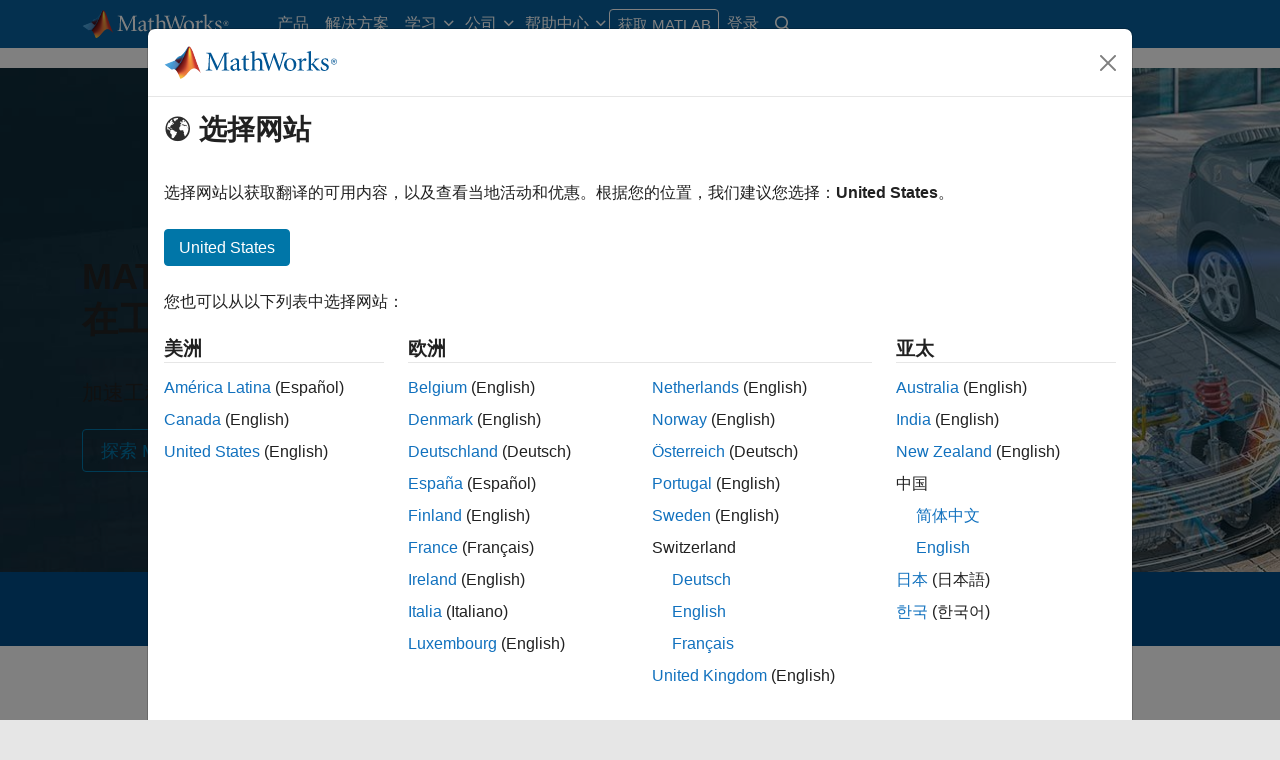

--- FILE ---
content_type: text/html;charset=utf-8
request_url: https://ww2.mathworks.cn/
body_size: 18320
content:
<!doctype html>
<html lang="zh">
<head>
	<meta charset="utf-8"/>
	<meta name="viewport" content="width=device-width, initial-scale=1.0"/>
	<meta name="description" content="MathWorks是世界领先的，为工业、政府和教育行业的工程师和科学家提供科学计算软件的的开发商。"/>

	<link rel="icon" href="/etc.clientlibs/mathworks/clientlibs/customer-ui/templates/common/resources/images/favicon.20251211153853409.ico" type="image/x-icon"/>
	<link rel="canonical" href="https://ww2.mathworks.cn/"/>
	<meta http-equiv="X-UA-Compatible" content="IE=edge"/>
	
	
	<meta property="og:url" content="https://ww2.mathworks.cn/"/>
	<meta property="og:description" content="MathWorks是世界领先的，为工业、政府和教育行业的工程师和科学家提供科学计算软件的的开发商。"/>
	<meta property="og:title" content="MathWorks - MATLAB 和 Simulink的制造者"/>
	<meta property="og:type" content="website"/>
	

	

	
    
<script src="/etc.clientlibs/mathworks/clientlibs/customer-ui/components/webvitals.min.20251211153853409.js"></script>




	
	

	
	
	

	

	
	
		
    
<link rel="stylesheet" href="/etc.clientlibs/mathworks/clientlibs/customer-ui/components/bootstrap5.min.20251211153853409.css" type="text/css">



		
    
<link rel="stylesheet" href="/etc.clientlibs/mathworks/clientlibs/customer-ui/templates/common/bs5.min.20251211153853409.css" type="text/css">



	
	
	
	

	<link href="/etc.clientlibs/mathworks/clientlibs/customer-ui/templates/common/resources/fonts/roboto/roboto-latin-italic-400.20251211153853409.woff2" rel="preload" as="font" type="font/woff2" crossorigin/>
	<link href="/etc.clientlibs/mathworks/clientlibs/customer-ui/templates/common/resources/fonts/roboto/roboto-latin-italic-500.20251211153853409.woff2" rel="preload" as="font" type="font/woff2" crossorigin/>
	<link href="/etc.clientlibs/mathworks/clientlibs/customer-ui/templates/common/resources/fonts/roboto/roboto-latin-italic-700.20251211153853409.woff2" rel="preload" as="font" type="font/woff2" crossorigin/>
	<link href="/etc.clientlibs/mathworks/clientlibs/customer-ui/templates/common/resources/fonts/roboto/roboto-latin-normal-400.20251211153853409.woff2" rel="preload" as="font" type="font/woff2" crossorigin/>
	<link href="/etc.clientlibs/mathworks/clientlibs/customer-ui/templates/common/resources/fonts/roboto/roboto-latin-normal-500.20251211153853409.woff2" rel="preload" as="font" type="font/woff2" crossorigin/>
	<link href="/etc.clientlibs/mathworks/clientlibs/customer-ui/templates/common/resources/fonts/roboto/roboto-latin-normal-700.20251211153853409.woff2" rel="preload" as="font" type="font/woff2" crossorigin/>
	<link href="/etc.clientlibs/mathworks/clientlibs/customer-ui/templates/common/resources/fonts/mathworks.20251211153853409.woff" rel="preload" as="font" type="font/woff" crossorigin/>

	
		<script id="analyticsDigitalData"> digitalData = {
  "pageInstanceID" : "https://ww2.mathworks.cn/",
  "page" : {
    "pageInfo" : {
      "pageID" : "https://ww2.mathworks.cn/",
      "destinationURL" : "https://ww2.mathworks.cn/"
    },
    "category" : {
      "pageType" : "hp"
    },
    "attributes" : {
      "recommendationEntityId" : "da39a3ee5e6b4b0d3255bfef95601890afd80709"
    }
  },
  "product" : [ {
    "productInfo" : { }
  } ],
  "component" : [ ]
};</script>
		<script>(function(g,b,d,f){(function(a,c,d){if(a){var e=b.createElement("style");e.id=c;e.innerHTML=d;a.appendChild(e)}})(b.getElementsByTagName("head")[0],"at-body-style",d);setTimeout(function(){var a=b.getElementsByTagName("head")[0];if(a){var c=b.getElementById("at-body-style");c&&a.removeChild(c)}},f)})(window,document,"[class*='personalization-container']:not([id^='web-application']) {opacity: 0 !important}",1E3);</script> <script src="//assets.adobedtm.com/d0cc0600946eb3957f703b9fe43c3590597a8c2c/satelliteLib-e8d23c2e444abadc572df06537e2def59c01db09.js" async></script>

	
	

	
		<link rel="alternate" href="https://www.mathworks.com/" hreflang="x-default"/>
	
		<link rel="alternate" href="https://ww2.mathworks.cn/" hreflang="zh"/>
	
		<link rel="alternate" href="https://ch.mathworks.com/de/" hreflang="de-ch"/>
	
		<link rel="alternate" href="https://jp.mathworks.com/" hreflang="ja"/>
	
		<link rel="alternate" href="https://kr.mathworks.com/" hreflang="ko"/>
	
		<link rel="alternate" href="https://uk.mathworks.com/" hreflang="en-gb"/>
	
		<link rel="alternate" href="https://au.mathworks.com/" hreflang="en-au"/>
	
		<link rel="alternate" href="https://de.mathworks.com/" hreflang="de"/>
	
		<link rel="alternate" href="https://la.mathworks.com/" hreflang="es"/>
	
		<link rel="alternate" href="https://es.mathworks.com/" hreflang="es-es"/>
	
		<link rel="alternate" href="https://fr.mathworks.com/" hreflang="fr"/>
	
		<link rel="alternate" href="https://in.mathworks.com/" hreflang="en-in"/>
	
		<link rel="alternate" href="https://it.mathworks.com/" hreflang="it"/>
	
		<link rel="alternate" href="https://nl.mathworks.com/" hreflang="en-nl"/>
	
		<link rel="alternate" href="https://se.mathworks.com/" hreflang="en-se"/>
	
		<link rel="alternate" href="https://ch.mathworks.com/fr/" hreflang="fr-ch"/>
	
		<link rel="alternate" href="https://ch.mathworks.com/" hreflang="en-ch"/>
	

	

	<title>MathWorks - MATLAB 和 Simulink的制造者  </title>
	




                              <script>!function(a){var e="https://s.go-mpulse.net/boomerang/",t="addEventListener";if("False"=="True")a.BOOMR_config=a.BOOMR_config||{},a.BOOMR_config.PageParams=a.BOOMR_config.PageParams||{},a.BOOMR_config.PageParams.pci=!0,e="https://s2.go-mpulse.net/boomerang/";if(window.BOOMR_API_key="LERXA-6VNES-W6PXS-U8C7F-BXSZH",function(){function n(e){a.BOOMR_onload=e&&e.timeStamp||(new Date).getTime()}if(!a.BOOMR||!a.BOOMR.version&&!a.BOOMR.snippetExecuted){a.BOOMR=a.BOOMR||{},a.BOOMR.snippetExecuted=!0;var i,_,o,r=document.createElement("iframe");if(a[t])a[t]("load",n,!1);else if(a.attachEvent)a.attachEvent("onload",n);r.src="javascript:void(0)",r.title="",r.role="presentation",(r.frameElement||r).style.cssText="width:0;height:0;border:0;display:none;",o=document.getElementsByTagName("script")[0],o.parentNode.insertBefore(r,o);try{_=r.contentWindow.document}catch(O){i=document.domain,r.src="javascript:var d=document.open();d.domain='"+i+"';void(0);",_=r.contentWindow.document}_.open()._l=function(){var a=this.createElement("script");if(i)this.domain=i;a.id="boomr-if-as",a.src=e+"LERXA-6VNES-W6PXS-U8C7F-BXSZH",BOOMR_lstart=(new Date).getTime(),this.body.appendChild(a)},_.write("<bo"+'dy onload="document._l();">'),_.close()}}(),"".length>0)if(a&&"performance"in a&&a.performance&&"function"==typeof a.performance.setResourceTimingBufferSize)a.performance.setResourceTimingBufferSize();!function(){if(BOOMR=a.BOOMR||{},BOOMR.plugins=BOOMR.plugins||{},!BOOMR.plugins.AK){var e=""=="true"?1:0,t="",n="aofk4cixyzdh62lu32aa-f-62cec8b63-clientnsv4-s.akamaihd.net",i="false"=="true"?2:1,_={"ak.v":"39","ak.cp":"1460385","ak.ai":parseInt("195948",10),"ak.ol":"0","ak.cr":9,"ak.ipv":4,"ak.proto":"h2","ak.rid":"5aecd4be","ak.r":47376,"ak.a2":e,"ak.m":"dsca","ak.n":"essl","ak.bpcip":"3.138.174.0","ak.cport":60256,"ak.gh":"23.200.85.111","ak.quicv":"","ak.tlsv":"tls1.3","ak.0rtt":"","ak.0rtt.ed":"","ak.csrc":"-","ak.acc":"","ak.t":"1769266816","ak.ak":"hOBiQwZUYzCg5VSAfCLimQ==x52cv6K+Gross6sG2qBG3BAOUFIDAT6wsqOt//BpnuANoy3qMerXD9D0Zf3DmvmQMmrF5goaZROtTyC+dNARQM2Vs0DmwTLZpqCAx9UPXchq9LW4fM+Ee/3qoSGMkbKmF3qMIBl/8APREKmHY6LX05D4Env/zqPnLWa+PCKf+biNkxSepJ3DTXRqoTCCglHf7lHH8szSfioNkDxtEQTYsaZY1RAvoli6yFGeU9DZtT61UwNYr9OqXY/ZQR8xUpn+dP5uii0/gcIz2rSGhUou3bQj31Gpm1jKmH5YwfzJXOLCAaoJY/u3jFLpsChFOJqqJxx+vh4gY9gL21Il3lcH/ntHk2OeBy2wU1tCe827ay9OPX2OS6FB4CkozLhwm8ok4OlCmW8kKssObm+cJlksbbGnRp73MTIeqcFPOwAZy54=","ak.pv":"296","ak.dpoabenc":"","ak.tf":i};if(""!==t)_["ak.ruds"]=t;var o={i:!1,av:function(e){var t="http.initiator";if(e&&(!e[t]||"spa_hard"===e[t]))_["ak.feo"]=void 0!==a.aFeoApplied?1:0,BOOMR.addVar(_)},rv:function(){var a=["ak.bpcip","ak.cport","ak.cr","ak.csrc","ak.gh","ak.ipv","ak.m","ak.n","ak.ol","ak.proto","ak.quicv","ak.tlsv","ak.0rtt","ak.0rtt.ed","ak.r","ak.acc","ak.t","ak.tf"];BOOMR.removeVar(a)}};BOOMR.plugins.AK={akVars:_,akDNSPreFetchDomain:n,init:function(){if(!o.i){var a=BOOMR.subscribe;a("before_beacon",o.av,null,null),a("onbeacon",o.rv,null,null),o.i=!0}return this},is_complete:function(){return!0}}}}()}(window);</script></head>



	<body class="site_lang_zh  
		  
		  
		  
 		  -has_corporatenav
		  
		  
		  
		  " data-cid="mktg">
		<a class="skip_link visually-hidden-focusable" href="#main">跳到内容</a>

		

	<header class="-has_matrix
					 -has_mwa
					 -has_store
					 -has_topnav
					 
					 ">
		<nav class="navbar navbar-expand-lg" aria-label="主导航">
			<div class="container-fluid container-lg">
				<div class="d-lg-flex flex-row align-items-center" id="header_content_container">
					<a href="/?s_tid=gn_logo" class="navbar-brand d-inline-block">
						<img src="/etc.clientlibs/mathworks/clientlibs/customer-ui/templates/common/resources/images/mathworks-logo-rev.20251211153853409.svg" class="mw_logo" alt="MathWorks" width="148" height="30"/>
						
					</a>

					

					<div class="d-flex d-lg-none" id="global_mobile_actuator_container_search">
						<button class="navbar-toggler btn collapsed" id="global_search_mobile_actuator" type="button" data-toggle="collapse" data-bs-toggle="collapse" data-target="#global_search_mobile" data-bs-target="#global_search_mobile" aria-controls="global_search_mobile" aria-expanded="false" aria-label="Toggle Search">
							<span class="icon-search"></span>
						</button>
					</div>
					<div class="navbar-collapse collapse" id="global_search_mobile">
						<div id="global_search_mobile_placeholder"></div>
						<div id="global_search_container">
							<div class="sectionHeadSearchBox sectionheadsearchbox containsResourceName resourceClass-sectionheadsearchbox">

	
		
		<form name="search" id="site_search" class="site_search" action="/search.html" method="get">
			<div class="input-group">
				<label id="search-mathworks" class="visually-hidden sr-only" for="query">搜索 MathWorks.com</label>
				<input type="hidden" name="c[]" value="entire_site"/>
				<input type="search" name="q" id="query" class="form-control rounded-start" placeholder="搜索 MathWorks.com" autocomplete="off" data-site-domain="cn" data-site-language="zh"/>
				<button type="submit" id="searchbutton" class="btn btn_color_blue icon-search" aria-label="搜索"></button>
			</div>
		</form>
	

	

	

</div>

						</div>
					</div>


					<div class="d-flex d-lg-none" id="global_mobile_actuator_container_navigation">
						<button class="navbar-toggler collapsed btn" id="global_navigation_mobile_actuator" type="button" data-toggle="collapse" data-bs-toggle="collapse" data-target="#global_navigation" data-bs-target="#global_navigation" aria-controls="global_navigation" aria-expanded="false" aria-label="${alwaystranslate:'Toggle Main Navigation'}">
							<span class="icon-menu-full"></span>
						</button>
					</div>
					<div class="collapse navbar-collapse" id="global_navigation">
						<div class="topNavigation topnavigation containsResourceName resourceClass-topnavigation">



	<ul class="navbar-nav flex-grow-1 align-items-lg-center mb-0">
		
		
			<li class="nav-item dropdown" id="globalnav_item_products">
				
	
	
	

	

	<a href="/products.html?s_tid=nav_products" class="nav-link ">

		

		
			
			产品</a>

		
		
	

				
			</li>
		
			<li class="nav-item dropdown" id="globalnav_item_solutions">
				
	
	
	

	

	<a href="/solutions.html?s_tid=nav_solutions" class="nav-link ">

		

		
			
			解决方案</a>

		
		
	

				
			</li>
		
			<li class="nav-item dropdown" id="globalnav_item_learn">
				
				
					<a href="#" class="nav-link dropdown-toggle" role="button" data-toggle="dropdown" data-bs-toggle="dropdown" aria-expanded="false">
						学习
					</a>
					<div class="dropdown-menu">
						<div class="container-lg">
							<div class="mainParsys parsys containsResourceName resourceClass-parsys"><div class="cqColumns containsResourceName section resourceClass-columns"><div class="row  ">

	
		<div class=" col-12 col-lg-8 d-flex flex-column "><div class="aac60a99-7f7f-4d47-970e-aec00a5723ab parsys containsResourceName resourceClass-parsys"><div class="cqColumns containsResourceName section resourceClass-columns"><div class="row  ">

	
		<div class=" col-12 col-lg-4 "><div class="80698336-994f-499e-a17d-4016faea1756 parsys containsResourceName resourceClass-parsys"><div class="text containsResourceName section resourceClass-text"><div class="mw-text  ">
	<p class="globalnav_section_title">培训</p>
<ul class="list-unstyled">
 <li><a href="https://matlabacademy.mathworks.com/?s_tid=nav_learn_mlac">自定进度的在线课程</a></li>
 <li><a href="/learn/training.html?s_tid=nav_learn_training">教师授课培训</a></li>
 <li><a href="/learn/training/certification.html?s_tid=nav_learn_certification">MathWorks 认证计划</a></li>
</ul>

	
		
		
	
</div>
</div>

</div>
</div>
	
		<div class=" col-12 col-lg-4 "><div class="755baf42-b699-4cd8-bc82-0bcca29bd064 parsys containsResourceName resourceClass-parsys"><div class="text containsResourceName section resourceClass-text"><div class="mw-text  ">
	<p class="globalnav_section_title">活动</p>
<ul class="list-unstyled">
 <li><a href="/company/events.html?s_tid=nav_learn_events">MATLAB 和 Simulink 活动</a></li>
 <li><a href="/company/events/conferences/search-proceedings.html?s_tid=nav_learn_proceedings&q=&page=1">活动会议资料</a></li>
 <li><a href="/videos/search.html?s_tid=nav_learn_webinars&q=&fq%5B%5D=video-external-category:recwebinar&page=1">往期线上研讨会和视频</a></li>
</ul>

	
		
		
	
</div>
</div>

</div>
</div>
	
		<div class=" col-12 col-lg-4 "><div class="7126096f-3d8e-44f5-bb5f-e82d4f1dc2e7 parsys containsResourceName resourceClass-parsys"><div class="text containsResourceName section resourceClass-text"><div class="mw-text  ">
	<p class="globalnav_section_title">学习资源</p>
<ul class="list-unstyled">
 <li><a href="/academia/educators.html?s_tid=nav_learn_teach">使用 MATLAB 教学</a></li>
 <li><a href="/academia/research.html?s_tid=nav_learn_research">使用 MATLAB 研究</a></li>
 <li><a href="/academia/students.html?s_tid=nav_learn_students">学生活动</a></li>
 <li><a href="/academia/books.html?s_tid=nav_learn_books">相关书籍</a></li>
</ul>

	
		
		
	
</div>
</div>

</div>
</div>
	
</div>
</div>
<div class="cqColumns containsResourceName section resourceClass-columns"><div class="row  mt-auto d-none d-lg-block ">

	
		<div class=" col-lg-4 "><div class="49d1cea7-1177-44e0-aa7b-69d7774587ac parsys containsResourceName resourceClass-parsys"><div class="button containsResourceName resourceClass-button section">



	
	
	
	

	<div class="d-grid">

	<a href="/company/aboutus/contact_us.html?s_tid=nav_learn_contact" class="btn btn_color_blue add_margin_20 btn-outline " role="button">

		

		
			
			联系我们</a>

		
		
	</div>





</div>

</div>
</div>
	
</div>
</div>
<div class="horizontalrule containsResourceName section resourceClass-horizontalrule">

<hr/>
</div>
<div class="text containsResourceName section resourceClass-text"><div class="mw-text  add_link_underline">
	<p>访问<a href="https://www.mathworks.com/help/?s_tid=nav_learn_hc">帮助中心</a>，浏览产品文档，参与社区论坛，查看发行说明，以及更多。</p>

	
		
		
	
</div>
</div>

</div>
</div>
	
		<div class=" col-lg-4 d-none d-lg-flex col-xl-3 offset-xl-1 "><div class="6c271095-d40d-4eba-b02a-657255faf52e parsys containsResourceName resourceClass-parsys"><div class="cqPanel containsResourceName resourceClass-panel section">



<div class="panel panel-default  ">
	

	

	
	<div class="panel-heading add_background_cover add_min_height_150 https___ww2_mathworks_cn_shared_content_corporate_nav_learn__jcr_content_mainParsys_columns_copy_6c271095_d40d_4eba_b02a_657255faf52e_panel_copy_headerImage" style="background-image: url('https://ww2.mathworks.cn/shared-content/corporate-nav/learn/_jcr_content/mainParsys/columns_copy/6c271095-d40d-4eba-b02a-657255faf52e/panel_copy/headerImage.adapt.1200.low.jpg/1750353565973.jpg');">
		

	
		
			
			<style data-aem-src="/content/dam/mathworks/mathworks-dot-com/images/responsive/supporting/videos/video-portal-thumbnail.jpg">
				@media screen and (min-width: 992px) { .https___ww2_mathworks_cn_shared_content_corporate_nav_learn__jcr_content_mainParsys_columns_copy_6c271095_d40d_4eba_b02a_657255faf52e_panel_copy_headerImage { background-image: url(https://ww2.mathworks.cn/shared-content/corporate-nav/learn/_jcr_content/mainParsys/columns_copy/6c271095-d40d-4eba-b02a-657255faf52e/panel_copy/headerImage.adapt.full.medium.jpg/1750353565973.jpg) !important; }}
				@media screen and (min-width: 768px) and (max-width: 991px){ .https___ww2_mathworks_cn_shared_content_corporate_nav_learn__jcr_content_mainParsys_columns_copy_6c271095_d40d_4eba_b02a_657255faf52e_panel_copy_headerImage { background-image: url(https://ww2.mathworks.cn/shared-content/corporate-nav/learn/_jcr_content/mainParsys/columns_copy/6c271095-d40d-4eba-b02a-657255faf52e/panel_copy/headerImage.adapt.full.low.jpg/1750353565973.jpg) !important; }}
			</style>
		
		
		
	

		
		
			
		
	</div>

	<div class="panel-body null">
		
			
			
				
			
			
			<div class="panelParsys parsys containsResourceName resourceClass-parsys"><div class="text containsResourceName section resourceClass-text"><div class="mw-text  ">
	<p class="h3 add_margin_5">MATLAB 和 Simulink 视频</p>
<p class="add_margin_10">了解产品，观看演示，并浏览新功能</p>

	
		
		
	
</div>
</div>
<div class="actionlink containsResourceName section resourceClass-actionlink">



	
	
	
	
	

	

	<a href="/videos.html?s_tid=nav_learn_spotlight_videos" class=" icon-chevron add_margin_20 add_margin_0 stretched-link ">

		

		
			
			浏览视频</a>

		
		
	



</div>

</div>

		
	</div>

	
	

</div>


    
<link rel="stylesheet" href="/etc.clientlibs/mathworks/clientlibs/customer-ui/components/panel.min.20251211153853409.css" type="text/css">



</div>

</div>
</div>
	
</div>
</div>

</div>

						</div>
					</div>
				
			</li>
		
			<li class="nav-item dropdown" id="globalnav_item_company">
				
				
					<a href="#" class="nav-link dropdown-toggle" role="button" data-toggle="dropdown" data-bs-toggle="dropdown" aria-expanded="false">
						公司
					</a>
					<div class="dropdown-menu">
						<div class="container-lg">
							<div class="mainParsys parsys containsResourceName resourceClass-parsys"><div class="cqColumns containsResourceName section resourceClass-columns"><div class="row  ">

	
		<div class=" col-12 col-lg-8 d-flex flex-column "><div class="aac60a99-7f7f-4d47-970e-aec00a5723ab parsys containsResourceName resourceClass-parsys"><div class="cqColumns containsResourceName section resourceClass-columns"><div class="row  ">

	
		<div class=" col-12 col-lg-4 "><div class="80698336-994f-499e-a17d-4016faea1756 parsys containsResourceName resourceClass-parsys"><div class="text containsResourceName section resourceClass-text"><div class="mw-text  ">
	<p class="globalnav_section_title">公司</p>
<ul class="list-unstyled">
 <li><a href="/company.html?s_tid=nav_company_about_us">关于 MathWorks</a></li>
 <li><a href="/company/aboutus/mission_values.html?s_tid=nav_company_mv">使命和价值</a></li>
 <li><a href="/company/aboutus/soc_mission.html?s_tid=nav_company_sm">社会愿景</a></li>
 <li><a href="/company/aboutus/decarbonizing-mathworks.html?s_tid=nav_company_dc">MathWorks 致力于脱碳</a></li>
 <li><a href="/company/customer-stories.html?s_tid=nav_company_cs">客户案例</a></li>
</ul>

	
		
		
	
</div>
</div>

</div>
</div>
	
		<div class=" col-12 col-lg-4 "><div class="755baf42-b699-4cd8-bc82-0bcca29bd064 parsys containsResourceName resourceClass-parsys"><div class="text containsResourceName section resourceClass-text"><div class="mw-text  ">
	<p class="globalnav_section_title">招聘</p>
<ul class="list-unstyled">
 <li><a href="/company/jobs/opportunities.html?s_tid=nav_company_careers">招聘概览</a></li>
 <li><a href="/company/jobs/opportunities/search/?s_tid=nav_company_jobs">职位搜索</a></li>
 <li><a href="/company/jobs/teams-roles.html?s_tid=nav_company_teams">团队和岗位</a></li>
 <li><a href="/company/jobs/resources/locations.html?s_tid=nav_company_locations">办公地点</a></li>
</ul>

	
		
		
	
</div>
</div>

</div>
</div>
	
</div>
</div>
<div class="cqColumns containsResourceName section resourceClass-columns"><div class="row  mt-auto d-none d-lg-block ">

	
		<div class=" col-lg-4 "><div class="49d1cea7-1177-44e0-aa7b-69d7774587ac parsys containsResourceName resourceClass-parsys"><div class="button containsResourceName resourceClass-button section">



	
	
	
	

	<div class="d-grid">

	<a href="/company/aboutus/contact_us.html?s_tid=nav_company_contact" class="btn btn_color_blue add_margin_0 btn-outline " role="button">

		

		
			
			联系我们</a>

		
		
	</div>





</div>

</div>
</div>
	
</div>
</div>

</div>
</div>
	
		<div class=" col-lg-4 d-none d-lg-flex col-xl-3 offset-xl-1 "><div class="6c271095-d40d-4eba-b02a-657255faf52e parsys containsResourceName resourceClass-parsys"><div class="cqPanel containsResourceName resourceClass-panel section">



<div class="panel panel-default add_margin_0 ">
	

	

	
	<div class="panel-heading add_background_cover add_min_height_150 https___ww2_mathworks_cn_shared_content_corporate_nav_company__jcr_content_mainParsys_columns_6c271095_d40d_4eba_b02a_657255faf52e_panel_headerImage" style="background-image: url('https://ww2.mathworks.cn/shared-content/corporate-nav/company/_jcr_content/mainParsys/columns/6c271095-d40d-4eba-b02a-657255faf52e/panel/headerImage.adapt.1200.low.jpg/1742937770631.jpg');">
		

	
		
			
			<style data-aem-src="/content/dam/mathworks/mathworks-dot-com/company/events/images/decarbonization-spotlight.jpg">
				@media screen and (min-width: 992px) { .https___ww2_mathworks_cn_shared_content_corporate_nav_company__jcr_content_mainParsys_columns_6c271095_d40d_4eba_b02a_657255faf52e_panel_headerImage { background-image: url(https://ww2.mathworks.cn/shared-content/corporate-nav/company/_jcr_content/mainParsys/columns/6c271095-d40d-4eba-b02a-657255faf52e/panel/headerImage.adapt.full.medium.jpg/1742937770631.jpg) !important; }}
				@media screen and (min-width: 768px) and (max-width: 991px){ .https___ww2_mathworks_cn_shared_content_corporate_nav_company__jcr_content_mainParsys_columns_6c271095_d40d_4eba_b02a_657255faf52e_panel_headerImage { background-image: url(https://ww2.mathworks.cn/shared-content/corporate-nav/company/_jcr_content/mainParsys/columns/6c271095-d40d-4eba-b02a-657255faf52e/panel/headerImage.adapt.full.low.jpg/1742937770631.jpg) !important; }}
			</style>
		
		
		
	

		
		
			
		
	</div>

	<div class="panel-body null">
		
			
			
				
			
			
			<div class="panelParsys parsys containsResourceName resourceClass-parsys"><div class="text containsResourceName section resourceClass-text"><div class="mw-text  ">
	<p class="h3 add_margin_5">MathWorks 致力于脱碳</p>
<p class="add_margin_10">了解 MathWorks 如何保护和恢复地球资源</p>

	
		
		
	
</div>
</div>
<div class="actionlink containsResourceName section resourceClass-actionlink">



	
	
	
	
	

	

	<a href="/company/aboutus/decarbonizing-mathworks.html?s_tid=nav_company_spotlight_dc" class=" icon-chevron add_margin_20 add_margin_0 stretched-link ">

		

		
			
			了解更多</a>

		
		
	



</div>

</div>

		
	</div>

	
	

</div>


    



</div>

</div>
</div>
	
</div>
</div>

</div>

						</div>
					</div>
				
			</li>
		
			<li class="nav-item dropdown -alignment_lg_end" id="globalnav_item_help">
				
				
					<a href="#" class="nav-link dropdown-toggle" role="button" data-toggle="dropdown" data-bs-toggle="dropdown" aria-expanded="false">
						帮助中心
					</a>
					<div class="dropdown-menu">
						<div class="container-lg">
							<div class="mainParsys parsys containsResourceName resourceClass-parsys"><div class="cqColumns containsResourceName section resourceClass-columns"><div class="row  ">

	
		<div class=" col-12 col-lg-8 d-flex flex-column "><div class="aac60a99-7f7f-4d47-970e-aec00a5723ab parsys containsResourceName resourceClass-parsys"><div class="cqColumns containsResourceName section resourceClass-columns"><div class="row  ">

	
		<div class=" col-12 col-lg-4 "><div class="80698336-994f-499e-a17d-4016faea1756 parsys containsResourceName resourceClass-parsys"><div class="text containsResourceName section resourceClass-text"><div class="mw-text  ">
	<p class="globalnav_section_title">MATLAB 帮助中心</p>
<ul class="list-unstyled">
 <li><a href="/help/?s_tid=nav_help_documentation">文档</a></li>
 <li><a href="/help/install/index.html?s_tid=nav_help_install">安装帮助</a></li>
 <li><a href="/help/relnotes/index.html?s_tid=nav_help_install">发行说明</a></li>
 <li><a href="/downloads/web_downloads/?s_tid=nav_help_downloads">下载产品</a></li>
 <li><a href="/support/bugreports/?s_tid=nav_help_bugreports">Bug 报告</a></li>
</ul>

	
		
		
	
</div>
</div>

</div>
</div>
	
		<div class=" col-12 col-lg-4 "><div class="755baf42-b699-4cd8-bc82-0bcca29bd064 parsys containsResourceName resourceClass-parsys"><div class="text containsResourceName section resourceClass-text"><div class="mw-text  ">
	<p class="globalnav_section_title">社区</p>
<ul class="list-unstyled">
 <li><a href="https://blogs.mathworks.com/?s_tid=nav_help_blogs">博客</a></li>
 <li><a href="/matlabcentral/fileexchange/?s_tid=nav_help_fex">File Exchange</a></li>
 <li><a href="/matlabcentral/answers/index/?s_tid=nav_help_answers">MATLAB Answers</a></li>
</ul>

	
		
		
	
</div>
</div>

</div>
</div>
	
</div>
</div>
<div class="cqColumns containsResourceName section resourceClass-columns"><div class="row  mt-auto d-none d-lg-block ">

	
		<div class=" col-lg-4 "><div class="49d1cea7-1177-44e0-aa7b-69d7774587ac parsys containsResourceName resourceClass-parsys"><div class="button containsResourceName resourceClass-button section">



	
	
	
	

	<div class="d-grid">

	<a href="/company/aboutus/contact_us.html?s_tid=nav_help_contact" class="btn btn_color_blue add_margin_20 btn-outline " role="button">

		

		
			
			联系我们</a>

		
		
	</div>





</div>

</div>
</div>
	
</div>
</div>

</div>
</div>
	
		<div class=" col-lg-4 d-none d-lg-flex col-xl-3 offset-xl-1 "><div class="6c271095-d40d-4eba-b02a-657255faf52e parsys containsResourceName resourceClass-parsys"><div class="cqPanel containsResourceName resourceClass-panel section">



<div class="panel panel-default  ">
	

	

	
	<div class="panel-heading add_background_cover add_min_height_150 https___ww2_mathworks_cn_shared_content_corporate_nav_help__jcr_content_mainParsys_columns_copy_6c271095_d40d_4eba_b02a_657255faf52e_panel_headerImage" style="background-image: url('https://ww2.mathworks.cn/shared-content/corporate-nav/help/_jcr_content/mainParsys/columns_copy/6c271095-d40d-4eba-b02a-657255faf52e/panel/headerImage.adapt.1200.low.jpg/1768253225973.jpg');">
		

	
		
			
			<style data-aem-src="/content/dam/mathworks/mathworks-dot-com/images/responsive/supporting/solutions/electrical-engineering-computer-science/self-paced-training-thumbnail.jpg">
				@media screen and (min-width: 992px) { .https___ww2_mathworks_cn_shared_content_corporate_nav_help__jcr_content_mainParsys_columns_copy_6c271095_d40d_4eba_b02a_657255faf52e_panel_headerImage { background-image: url(https://ww2.mathworks.cn/shared-content/corporate-nav/help/_jcr_content/mainParsys/columns_copy/6c271095-d40d-4eba-b02a-657255faf52e/panel/headerImage.adapt.full.medium.jpg/1768253225973.jpg) !important; }}
				@media screen and (min-width: 768px) and (max-width: 991px){ .https___ww2_mathworks_cn_shared_content_corporate_nav_help__jcr_content_mainParsys_columns_copy_6c271095_d40d_4eba_b02a_657255faf52e_panel_headerImage { background-image: url(https://ww2.mathworks.cn/shared-content/corporate-nav/help/_jcr_content/mainParsys/columns_copy/6c271095-d40d-4eba-b02a-657255faf52e/panel/headerImage.adapt.full.low.jpg/1768253225973.jpg) !important; }}
			</style>
		
		
		
	

		
		
			
		
	</div>

	<div class="panel-body null">
		
			
			
				
			
			
			<div class="panelParsys parsys containsResourceName resourceClass-parsys"><div class="text containsResourceName section resourceClass-text"><div class="mw-text  ">
	<p class="h3 add_margin_5">自定进度的在线课程</p>
<p class="add_margin_10">从包含分步指导和自动反馈的实操练习开始。</p>

	
		
		
	
</div>
</div>
<div class="actionlink containsResourceName section resourceClass-actionlink">



	
	
	
	
	

	

	<a href="https://matlabacademy.mathworks.com/?s_tid=nav_help_spotlight_courses" class=" icon-chevron add_margin_20 add_margin_0 stretched-link ">

		

		
			
			了解培训</a>

		
		
	



</div>

</div>

		
	</div>

	
	

</div>


    



</div>

</div>
</div>
	
</div>
</div>

</div>

						</div>
					</div>
				
			</li>
		

		
		<li class="nav-item  d-none d-lg-block -alignment_lg_end" id="globalnav_item_matlab">
			
	
	
	

	

	<a href="https://login.mathworks.com/embedded-login/landing.html?cid=getmatlab&s_tid=gn_getml" style="display:none;" class="not-logged-in btn btn_color_orange ">

		

		
			
			获取 MATLAB</a>

		
		
	

			
	
	
	

	

	<a href="https://login.mathworks.com/embedded-login/landing.html?cid=getmatlab&s_tid=gn_getml" style="display:none;" class="logged-in btn btn_color_orange ">

		

		
			
			MATLAB</a>

		
		
	


			
			

		</li>

		
		
			<li class="nav-item dropdown -alignment_lg_end" id="globalnav_item_mwa">
				<a href="#" class="nav-link headernav_login mwa-nav_login" id="mwanav_item_login" style="display: none;" aria-label="登录到您的 MathWorks 帐户">
					登录
				</a>

				<a href="#" class="nav-link headernav_logout dropdown-toggle" id="mwanav_actuator" role="button" data-toggle="dropdown" data-bs-toggle="dropdown" aria-expanded="false" style="display: none;" title="访问您的 MathWorks 帐户">
					<span class="mwanav_avatar mwa_image_drop_down"></span>
					<span class="mobile_account_name visually_hidden_xxl visually_hidden_xl visually_hidden_lg hidden-md hidden-lg"></span>
				</a>
				<ul class="dropdown-menu dropdown-menu-lg-end" id="mwanav_dropdown_menu">
					<li id='mwanav_item_account'><a class='mwa-account dropdown-item'>我的帐户</a></li>
					<li id='mwanav_item_community'><a class='mwa-community-profile dropdown-item'>我的社区资料</a></li>
					<li id='mwanav_item_associate'><a class='mwa-link-license dropdown-item'>关联许可证</a></li>
					<li><hr class="dropdown-divider"/></li>
					<li id='mwanav_item_logout'><a class='mwa-logout dropdown-item'>登出</a></li>
				</ul>
			</li>
		

		<li class="nav-item d-block d-lg-none" id="globalnav_item_mobile_divider"><hr class="dropdown-divider"/></li>

		<li class="nav-item d-block d-sm-flex gap-3 d-lg-none" id="globalnav_item_mobile_ctas">
			
				
	
	
	

	

	<a href="https://login.mathworks.com/embedded-login/landing.html?cid=getmatlab&s_tid=gn_getml" style="display:none !important;" class="not-logged-in btn btn-outline btn_color_orange d-block flex-grow-1 companion_btn ">

		

		
			
			获取 MATLAB</a>

		
		
	

				
	
	
	

	

	<a href="https://login.mathworks.com/embedded-login/landing.html?cid=getmatlab&s_tid=gn_getml" style="display:none !important;" class="logged-in btn btn-outline btn_color_orange d-block flex-grow-1 companion_btn ">

		

		
			
			MATLAB</a>

		
		
	

				
	
	
	

	

	<a href="/company/aboutus/contact_us.html?s_tid=gn_ps" class="btn btn-outline btn_color_blue d-block flex-grow-1 companion_btn ">

		

		
			
			联系我们</a>

		
		
	

			
		</li>

		

		

		<li class="nav-item dropdown d-none d-lg-block -alignment_lg_end" id="globalnav_item_search">
			<a href="#" class="nav-link dropdown-toggle" role="button" data-toggle="dropdown" data-bs-toggle="dropdown" aria-expanded="false" aria-label="搜索"><span class="icon-search"></span></a>
			<div class="dropdown-menu">
				<div class="container-lg">
					<div class="row align-items-center">
						
						<div class="col-12 col-lg-4">
							<p class="h1">搜索</p>
						</div>
						<div class="col-12 col-lg-8">
							<div id="global_search_desktop_placeholder"></div>
						</div>
						
						
					</div>
				</div>
			</div>
		</li>

		
	</ul>


	


</div>

						
					</div>
				</div>

				
			</div>
		</nav>
	</header>



		


	<div class="sticky-top" id="sticky_container">
		
		<div class="sectionHead sectionhead containsResourceName resourceClass-sectionhead">

	





</div>

		
		
	</div>





		

		<div class="content_container" id="content_container">
			
				

<main id="main" tabindex="-1">
	
	<section><div class="mainParsys parsys containsResourceName resourceClass-parsys"><div class="eventpromotions resourceClass-eventpromotions containsResourceName section">

<!-- Edit Mode -->


<div>
  <!-- View As Published Mode -->
  
  <!-- View As Published Mode && Dispatcher -->
  <div><div class="eventPromotion parsys containsResourceName resourceClass-parsys"><div class="cqBand containsResourceName section resourceClass-band">




<div class="band add_background_color_mediumgray add_background_cover  section_upsize add_min_height_150_xs clearfix text-sm-start text-center text_center_xs  https___ww2_mathworks_cn__jcr_content_mainParsys_eventpromotions_1416_eventPromotion_band_copy_copy_12162_backgroundImage" style="background-image: url('https://ww2.mathworks.cn/_jcr_content/mainParsys/eventpromotions_1416/eventPromotion/band_copy_copy_12162/mobileBackgroundImage.adapt.full.medium.jpg/1769196930134.jpg');">
	

	
		
			<style data-aem-src="/content/dam/mathworks/mathworks-dot-com/images/responsive/supporting/solutions/automotive/electric-vehicles/electric-vehicles-banner.jpg">
				@media screen and (min-width: 768px) { .https___ww2_mathworks_cn__jcr_content_mainParsys_eventpromotions_1416_eventPromotion_band_copy_copy_12162_backgroundImage { background-image: url(https://ww2.mathworks.cn/_jcr_content/mainParsys/eventpromotions_1416/eventPromotion/band_copy_copy_12162/backgroundImage.adapt.full.medium.jpg/1769196930094.jpg) !important; }}
			</style>
			
		
		
		
	

	
		<div class="container-fluid container-lg">
			<div class="row">
				<div class="col-12">
					<div><div class="mainParsys parsys containsResourceName resourceClass-parsys"><div class="cqColumns containsResourceName section resourceClass-columns"><div class="row  ">

	
		<div class=" col-12 col-md-7 col-lg-6 "><div class="1 parsys containsResourceName resourceClass-parsys"><div class="text containsResourceName section resourceClass-text"><div class="mw-text add_margin_25 ">
	<p class="d-none d-sm-block add_margin_100">&nbsp;</p>
<h1 class="text-sm-start text-center text_center_xs ">MATLAB 和 Simulink<br> 在工程系统中的应用</h1>
<h2 class="h4 remove_bold text-sm-start text-center text_center_xs">加速工程师设计、开发并交付真正的创新</h2>

	
		
		
	
</div>
</div>
<div class="multibutton containsResourceName resourceClass-multibutton section">



	<div class=" add_margin_20">
		
			
	
	
	

	

	<a href="/products/matlab.html?s_tid=hp_hero_matlab" class="btn btn_color_blue add_margin_20 btn-outline btn-lg " role="button">

		

		
			
			探索 MATLAB</a>

		
		
	

		
			
	
	
	

	

	<a href="/products/simulink.html?s_tid=hp_hero_simulink" class="btn btn_color_blue add_margin_20 btn-outline btn-lg add_indent_10 " role="button">

		

		
			
			探索 Simulink</a>

		
		
	

		
	</div>



</div>

</div>
</div>
	
</div>
</div>

</div>
</div>
				</div>
			</div>
		</div>
	
	
    
<link rel="stylesheet" href="/etc.clientlibs/mathworks/clientlibs/customer-ui/components/band.min.20251211153853409.css" type="text/css">



</div></div>

</div>
</div>
</div></div>
<div class="loginhiddencontent containsResourceName section resourceClass-loginhiddencontent">



<div class="not-logged-in" style='display: none;'><div class="notLoggedIn parsys containsResourceName resourceClass-parsys"><div class="eventpromotions resourceClass-eventpromotions containsResourceName section">

<!-- Edit Mode -->


<div>
  <!-- View As Published Mode -->
  
  <!-- View As Published Mode && Dispatcher -->
  
</div></div>
<div class="eventpromotions resourceClass-eventpromotions containsResourceName section">

<!-- Edit Mode -->


<div>
  <!-- View As Published Mode -->
  
  <!-- View As Published Mode && Dispatcher -->
  <div><div class="eventPromotion parsys containsResourceName resourceClass-parsys"><div class="cqBand containsResourceName section resourceClass-band">




<div class="band add_background_color_darkblue add_padding_15  section_upsize   ">
	
	
		<div class="container-fluid container-lg">
			<div class="row">
				<div class="col-12">
					<div><div class="mainParsys parsys containsResourceName resourceClass-parsys"><div class="cqColumns containsResourceName section resourceClass-columns"><div class="row  ">

	
		<div class=" col-12 col-md-10 offset-md-1 "><div class="1 parsys containsResourceName resourceClass-parsys"><div class="cqColumns containsResourceName section resourceClass-columns"><div class="row  add_padding_top_10 ">

	
		<div class=" col-3 "><div class="1 parsys containsResourceName resourceClass-parsys"><div class="pictogram containsResourceName section resourceClass-pictogram">


	
		<div class="pictogram_container">
			<div class="add_margin_5 text-end text-right">

				
				

				
				

	
		
		
		<img src="https://ww2.mathworks.cn/_jcr_content/mainParsys/loginhiddencontent/notLoggedIn/eventpromotions/eventPromotion/band_copy_copy_copy/mainParsys/columns_223194722_co/1/columns_223194722_co/1/pictogram_copy_427648406.adapt.full.medium.svg/1769196930389.svg" alt="" width="361" height="87" loading="lazy" class="responsiveImage pictogram_125" data-aem-src="/content/dam/mathworks/mathworks-dot-com/images/responsive/global/r2025b-rev.svg"/>
	

			</div>
		</div>
	




</div>

</div>
</div>
	
		<div class=" col-9 add_padding_top_5 "><div class="2 parsys containsResourceName resourceClass-parsys"><div class="actionlink containsResourceName section resourceClass-actionlink">



	
	
	
	
	

	

	<a href="/products/new_products/latest_features.html" class=" icon-chevron add_margin_0 add_indent_30 ">

		

		
			
			最新版 MATLAB 与 Simulink 有何创新</a>

		
		
	



</div>

</div>
</div>
	
</div>
</div>

</div>
</div>
	
</div>
</div>

</div>
</div>
				</div>
			</div>
		</div>
	
	
    



</div></div>

</div>
</div>
</div></div>

</div>
</div>

<div>
	<div class="logged-in" style='display: none;'><div class="loggedIn parsys containsResourceName resourceClass-parsys"><div class="cqBand containsResourceName section resourceClass-band">




<div class="band add_background_color_darkblue add_background_cover d-flex align-items-center  section_upsize   https___ww2_mathworks_cn__jcr_content_mainParsys_loginhiddencontent_loggedIn_band_1250957499_copy_1080407723_backgroundImage" style="background-image: url('https://ww2.mathworks.cn/_jcr_content/mainParsys/loginhiddencontent/loggedIn/band_1250957499_copy_1080407723/backgroundImage.adapt.full.low.jpg/1769196930459.jpg');">
	

	
		
			<style data-aem-src="/content/dam/mathworks/mathworks-dot-com/images/responsive/supporting/homepage/product-bk-dark-blue.jpg">
				@media screen and (min-width: 768px) { .https___ww2_mathworks_cn__jcr_content_mainParsys_loginhiddencontent_loggedIn_band_1250957499_copy_1080407723_backgroundImage { background-image: url(https://ww2.mathworks.cn/_jcr_content/mainParsys/loginhiddencontent/loggedIn/band_1250957499_copy_1080407723/backgroundImage.adapt.full.medium.jpg/1769196930459.jpg) !important; }}
			</style>
			
		
		
		
	

	
		<div class="container-fluid container-lg">
			<div class="row">
				<div class="col-12">
					<div><div class="mainParsys parsys containsResourceName resourceClass-parsys"><div class="cqColumns containsResourceName section resourceClass-columns"><div class="row  text-center ">

	
		<div class=" col-12 col-md-6 offset-md-3 "><div class="64f30466-695b-4884-bb1d-35052c23c1b0 parsys containsResourceName resourceClass-parsys"><div class="text containsResourceName section resourceClass-text"><div class="mw-text add_margin_30 ">
	<h2>欢迎回来<br class="visible-md visible-lg"> <span class="remove_bold">开始使用 MATLAB</span></h2>

	
		
		
	
</div>
</div>
<div class="button containsResourceName resourceClass-button section">



	
	
	
	

	

	<a href="https://login.mathworks.com/embedded-login/landing.html?s_tid=hp_hero_li_ai_openml" class="btn btn-lg btn_color_blue add_margin_20 btn-outline " role="button">

		

		
			
			打开 MATLAB</a>

		
		
	





</div>

</div>
</div>
	
</div>
</div>

</div>
</div>
				</div>
			</div>
		</div>
	
	
    



</div></div>
<div class="cqBand containsResourceName section resourceClass-band">




<div class="band add_background_color_darkblue add_padding_15  section_upsize   ">
	
	
		<div class="container-fluid container-lg">
			<div class="row">
				<div class="col-12">
					<div><div class="mainParsys parsys containsResourceName resourceClass-parsys"><div class="cqColumns containsResourceName section resourceClass-columns"><div class="row  ">

	
		<div class=" col-12 col-md-10 offset-md-1 "><div class="1 parsys containsResourceName resourceClass-parsys"><div class="cqColumns containsResourceName section resourceClass-columns"><div class="row  add_padding_top_10 ">

	
		<div class=" col-3 "><div class="1 parsys containsResourceName resourceClass-parsys"><div class="pictogram containsResourceName section resourceClass-pictogram">


	
		<div class="pictogram_container">
			<div class="add_margin_5 text-end text-right">

				
				

				
				

	
		
		
		<img src="https://ww2.mathworks.cn/_jcr_content/mainParsys/loginhiddencontent/loggedIn/band_copy/mainParsys/columns_223194722_co/1/columns_223194722_co/1/pictogram_copy_427648406.adapt.full.medium.svg/1769196930498.svg" alt="" width="361" height="87" loading="lazy" class="responsiveImage pictogram_125" data-aem-src="/content/dam/mathworks/mathworks-dot-com/images/responsive/global/r2025b-rev.svg"/>
	

			</div>
		</div>
	




</div>

</div>
</div>
	
		<div class=" col-9 add_padding_top_5 "><div class="2 parsys containsResourceName resourceClass-parsys"><div class="actionlink containsResourceName section resourceClass-actionlink">



	
	
	
	
	

	

	<a href="/products/new_products/latest_features.html" class=" icon-chevron add_margin_0 add_indent_30 ">

		

		
			
			最新版 MATLAB 与 Simulink 有何创新</a>

		
		
	



</div>

</div>
</div>
	
</div>
</div>

</div>
</div>
	
</div>
</div>

</div>
</div>
				</div>
			</div>
		</div>
	
	
    



</div></div>

</div>
</div>
</div>


<script>
    var filterDomains = "";
</script></div>
<div class="cqBand containsResourceName section resourceClass-band">




<div class="band  section_upsize   ">
	
	
		<div class="container-fluid container-lg">
			<div class="row">
				<div class="col-12">
					<div><div class="mainParsys parsys containsResourceName resourceClass-parsys"><div class="cqColumns containsResourceName section resourceClass-columns"><div class="row add_margin_40 text-center section_upsize ">

	
		<div class=" col-12 "><div class="ca991e15-9208-4524-9567-624ccec17cf9 parsys containsResourceName resourceClass-parsys"><div class="text containsResourceName section resourceClass-text"><div class="mw-text  ">
	<h2>MATLAB 和 Simulink 的广泛应用</h2>
<h3 class="h4 remove_bold">探索多样化的产品功能，找到与您的应用或行业完美契合的解决方案。</h3>

	
		
		
	
</div>
</div>

</div>
</div>
	
</div>
</div>
<div class="cqColumns containsResourceName section resourceClass-columns"><div class="row  ">

	
		<div class=" col-12 "><div class="cb2d6960-e60b-46b1-91fe-b9f575faa894 parsys containsResourceName resourceClass-parsys"><div class="tabs containsResourceName section resourceClass-tabs">


	<div class="mw_ws_accordion_container -presentation_tab 
		
		-has_borderless_content
		">
		
		<ul class="list-unstyled accordion_tab_control" role="tablist">
			
			<li class="nav-item" role="presentation">
				<button class="btn" type="button" role="tab" data-bs-toggle="collapse" data-bs-target="#tab_solutions-tabs_0" aria-expanded="true" aria-controls="tab_solutions-tabs_0">
					
					基于模型的设计
					
				</button>
			</li>
		
			
			<li class="nav-item" role="presentation">
				<button class="btn collapsed" type="button" role="tab" data-bs-toggle="collapse" data-bs-target="#tab_solutions-tabs_1" aria-expanded="false" aria-controls="tab_solutions-tabs_1">
					
					机器人
					
				</button>
			</li>
		
			
			<li class="nav-item" role="presentation">
				<button class="btn collapsed" type="button" role="tab" data-bs-toggle="collapse" data-bs-target="#tab_solutions-tabs_2" aria-expanded="false" aria-controls="tab_solutions-tabs_2">
					
					电气化
					
				</button>
			</li>
		</ul>

		<div class="accordion" id="tabs_solutions-tabs">
			<div class="accordion-item">
				<div class="accordion-header">
					<button class="accordion-button" type="button" data-bs-toggle="collapse" data-bs-target="#tab_solutions-tabs_0" aria-expanded="true" aria-controls="tab_solutions-tabs_0">
						
						基于模型的设计
						
					</button>
				</div>
				<div id="tab_solutions-tabs_0" class="accordion-collapse collapse show" data-bs-parent="#tabs_solutions-tabs">
					<div class="accordion-body p-0" tabindex="0"><div class="parsys containsResourceName resourceClass-parsys"><div class="cqPanel containsResourceName resourceClass-panel section">



<div class="panel add_background_cover add_margin_40 tab-solutions [base64]" style="background-image: url('https://ww2.mathworks.cn/_jcr_content/mainParsys/band_copy_copy/mainParsys/columns_2020624186/cb2d6960-e60b-46b1-91fe-b9f575faa894/tabs_copy/tabsItems/b4283499-61a2-4869-bcaa-a0cf2484e0ef/parsys/panel/panelImage.adapt.1200.low.jpg/1769196930617.jpg');" id="tab-1">
	

	
		
			
			<style data-aem-src="/content/dam/mathworks/mathworks-dot-com/images/responsive/supporting/homepage/model-based-design-background.jpg">
				@media screen and (min-width: 992px) { .[base64] { background-image: url(https://ww2.mathworks.cn/_jcr_content/mainParsys/band_copy_copy/mainParsys/columns_2020624186/cb2d6960-e60b-46b1-91fe-b9f575faa894/tabs_copy/tabsItems/b4283499-61a2-4869-bcaa-a0cf2484e0ef/parsys/panel/panelImage.adapt.full.medium.jpg/1769196930617.jpg) !important; }}
				@media screen and (min-width: 768px) and (max-width: 991px){ .[base64] { background-image: url(https://ww2.mathworks.cn/_jcr_content/mainParsys/band_copy_copy/mainParsys/columns_2020624186/cb2d6960-e60b-46b1-91fe-b9f575faa894/tabs_copy/tabsItems/b4283499-61a2-4869-bcaa-a0cf2484e0ef/parsys/panel/panelImage.adapt.full.low.jpg/1769196930617.jpg) !important; }}
			</style>
		
		
		
	


	

	
	

	<div class="panel-body add_padding_40">
		
			
			
				
			
			
			<div class="panelParsys parsys containsResourceName resourceClass-parsys"><div class="cqColumns containsResourceName section resourceClass-columns"><div class="row  add_equal_heights">

	
		<div class=" col-12 col-sm-7 col-md-6 add_font_color_white "><div class="3e5526e8-bd60-4977-81ca-5d032027c8c8 parsys containsResourceName resourceClass-parsys"><div class="cqPanel containsResourceName resourceClass-panel section">



<div class="panel add_background_color_transparent  main-content ">
	

	

	
	

	<div class="panel-body null">
		
			
			
				
			
			
			<div class="panelParsys parsys containsResourceName resourceClass-parsys"><div class="text containsResourceName section resourceClass-text"><div class="mw-text add_margin_60 ">
	<p class="h2 remove_bold">在整个开发过程中系统地使用模型</p>

	
		
		
	
</div>
</div>
<div class="actionlink containsResourceName section resourceClass-actionlink">



	
	
	
	
	

	

	<a href="/solutions/model-based-design.html?s_tid=hp_solutions_mbd" class=" icon-chevron add_margin_20 ">

		

		
			
			了解基于模型的设计解决方案</a>

		
		
	



</div>
<div class="actionlink containsResourceName section resourceClass-actionlink">



	
	
	
	
	

	

	<a href="/company/customer-stories/search.html?s_tid=hp_solutions_mbd_stories&q=&fq%5B%5D=marketing-capability%3Amodel-based-design&page=1" class=" icon-chevron add_margin_20 ">

		

		
			
			阅读客户案例</a>

		
		
	



</div>

</div>

		
	</div>

	
	

</div>


    



</div>

</div>
</div>
	
		<div class=" col-12 col-sm-5 offset-md-1 "><div class="88bc1298-f793-41f6-a7ed-8954c2df3112 parsys containsResourceName resourceClass-parsys"><div class="cqPanel containsResourceName resourceClass-panel section">



<div class="panel add_background_color_transparent add_margin_0 customer-story-container text-center [base64]" style="background-image: url('https://ww2.mathworks.cn/_jcr_content/mainParsys/band_copy_copy/mainParsys/columns_2020624186/cb2d6960-e60b-46b1-91fe-b9f575faa894/tabs_copy/tabsItems/b4283499-61a2-4869-bcaa-a0cf2484e0ef/parsys/panel/panelParsys/columns/88bc1298-f793-41f6-a7ed-8954c2df3112/panel/panelImage.adapt.1200.low.png/1769196930660.png');">
	

	
		
			
			<style data-aem-src="/content/dam/mathworks/mathworks-dot-com/images/responsive/supporting/homepage/blue-overlay-75.png">
				@media screen and (min-width: 992px) { .[base64] { background-image: url(https://ww2.mathworks.cn/_jcr_content/mainParsys/band_copy_copy/mainParsys/columns_2020624186/cb2d6960-e60b-46b1-91fe-b9f575faa894/tabs_copy/tabsItems/b4283499-61a2-4869-bcaa-a0cf2484e0ef/parsys/panel/panelParsys/columns/88bc1298-f793-41f6-a7ed-8954c2df3112/panel/panelImage.adapt.full.medium.png/1769196930660.png) !important; }}
				@media screen and (min-width: 768px) and (max-width: 991px){ .[base64] { background-image: url(https://ww2.mathworks.cn/_jcr_content/mainParsys/band_copy_copy/mainParsys/columns_2020624186/cb2d6960-e60b-46b1-91fe-b9f575faa894/tabs_copy/tabsItems/b4283499-61a2-4869-bcaa-a0cf2484e0ef/parsys/panel/panelParsys/columns/88bc1298-f793-41f6-a7ed-8954c2df3112/panel/panelImage.adapt.full.low.png/1769196930660.png) !important; }}
			</style>
		
		
		
	


	

	
	

	<div class="panel-body add_padding_30">
		
			
			
				
			
			
			<div class="panelParsys parsys containsResourceName resourceClass-parsys"><div class="cqPanel containsResourceName resourceClass-panel section">



<div class="panel panel-default add_margin_0 add_cursor_pointer customer-story " tabindex="0">
	

	
		
	
	
	

	

	<a href="/company/mathworks-stories/moxie-converts-mars-co2-to-oxygen.html?s_tid=hp_solutions_mbd_oxygen_story" class="sr-only visually-hidden ">

		

		
			
			面板导航</a>

		
		
	

	

	
	<div class="panel-heading add_padding_0 ">
		
		

	
		
		
		<img src="https://ww2.mathworks.cn/_jcr_content/mainParsys/band_copy_copy/mainParsys/columns_2020624186/cb2d6960-e60b-46b1-91fe-b9f575faa894/tabs_copy/tabsItems/b4283499-61a2-4869-bcaa-a0cf2484e0ef/parsys/panel/panelParsys/columns/88bc1298-f793-41f6-a7ed-8954c2df3112/panel/panelParsys/panel.adapt.full.medium.jpg/1624567202242.jpg" alt="" width="711" height="400" sizes="100vw" loading="lazy" class="responsiveImage fluid_image" srcset="https://ww2.mathworks.cn/_jcr_content/mainParsys/band_copy_copy/mainParsys/columns_2020624186/cb2d6960-e60b-46b1-91fe-b9f575faa894/tabs_copy/tabsItems/b4283499-61a2-4869-bcaa-a0cf2484e0ef/parsys/panel/panelParsys/columns/88bc1298-f793-41f6-a7ed-8954c2df3112/panel/panelParsys/panel.adapt.150.medium.jpg/1624567202242.jpg 150w, https://ww2.mathworks.cn/_jcr_content/mainParsys/band_copy_copy/mainParsys/columns_2020624186/cb2d6960-e60b-46b1-91fe-b9f575faa894/tabs_copy/tabsItems/b4283499-61a2-4869-bcaa-a0cf2484e0ef/parsys/panel/panelParsys/columns/88bc1298-f793-41f6-a7ed-8954c2df3112/panel/panelParsys/panel.adapt.320.medium.jpg/1624567202242.jpg 320w, https://ww2.mathworks.cn/_jcr_content/mainParsys/band_copy_copy/mainParsys/columns_2020624186/cb2d6960-e60b-46b1-91fe-b9f575faa894/tabs_copy/tabsItems/b4283499-61a2-4869-bcaa-a0cf2484e0ef/parsys/panel/panelParsys/columns/88bc1298-f793-41f6-a7ed-8954c2df3112/panel/panelParsys/panel.adapt.480.medium.jpg/1624567202242.jpg 480w, https://ww2.mathworks.cn/_jcr_content/mainParsys/band_copy_copy/mainParsys/columns_2020624186/cb2d6960-e60b-46b1-91fe-b9f575faa894/tabs_copy/tabsItems/b4283499-61a2-4869-bcaa-a0cf2484e0ef/parsys/panel/panelParsys/columns/88bc1298-f793-41f6-a7ed-8954c2df3112/panel/panelParsys/panel.adapt.620.medium.jpg/1624567202242.jpg 620w, https://ww2.mathworks.cn/_jcr_content/mainParsys/band_copy_copy/mainParsys/columns_2020624186/cb2d6960-e60b-46b1-91fe-b9f575faa894/tabs_copy/tabsItems/b4283499-61a2-4869-bcaa-a0cf2484e0ef/parsys/panel/panelParsys/columns/88bc1298-f793-41f6-a7ed-8954c2df3112/panel/panelParsys/panel.adapt.full.medium.jpg/1624567202242.jpg 711w" data-aem-src="/content/dam/mathworks/mathworks-dot-com/images/responsive/supporting/company/collections/mit-moxie/mit-moxie-thumbnail.jpg"/>
	

		
			
		
	</div>

	<div class="panel-body null">
		
			
			
				
			
			
			<div class="panelParsys parsys containsResourceName resourceClass-parsys"><div class="text containsResourceName section resourceClass-text"><div class="mw-text add_margin_20 ">
	<h3 class="h4"><a href="/company/mathworks-stories/moxie-converts-mars-co2-to-oxygen.html?s_tid=hp_solutions_mbd_oxygen_story">从火星大气中制造氧气</a></h3>

	
		
		
	
</div>
</div>
<div class="button containsResourceName resourceClass-button section">



	
	
	
	

	

	<a href="/company/mathworks-stories/moxie-converts-mars-co2-to-oxygen.html?s_tid=hp_solutions_mbd_oxygen_story" class="btn btn_color_blue add_margin_0 btn-outline " role="button">

		

		
			
			阅读案例</a>

		
		
	





</div>

</div>

		
	</div>

	
	

</div>


    




    
<script src="/etc.clientlibs/mathworks/clientlibs/customer-ui/components/panel.min.20251211153853409.js"></script>


</div>

</div>

		
	</div>

	
	

</div>


    



</div>

</div>
</div>
	
</div>
</div>

</div>

		
	</div>

	
	

</div>


    



</div>
<div class="cqColumns containsResourceName section resourceClass-columns"><div class="row  ">

	
		<div class=" col-12 text-center "><div class="76e3099b-8b59-41c0-b51f-6828826a998c parsys containsResourceName resourceClass-parsys">
</div>
</div>
	
</div>
</div>

</div>
</div>
				</div>
			</div>
		
			<div class="accordion-item">
				<div class="accordion-header">
					<button class="accordion-button collapsed" type="button" data-bs-toggle="collapse" data-bs-target="#tab_solutions-tabs_1" aria-expanded="false" aria-controls="tab_solutions-tabs_1">
						
						机器人
						
					</button>
				</div>
				<div id="tab_solutions-tabs_1" class="accordion-collapse collapse" data-bs-parent="#tabs_solutions-tabs">
					<div class="accordion-body p-0" tabindex="0"><div class="parsys containsResourceName resourceClass-parsys"><div class="cqPanel containsResourceName resourceClass-panel section">



<div class="panel add_background_cover  tab-solutions [base64]" style="background-image: url('https://ww2.mathworks.cn/_jcr_content/mainParsys/band_copy_copy/mainParsys/columns_2020624186/cb2d6960-e60b-46b1-91fe-b9f575faa894/tabs_copy/tabsItems/50c1ea14-5b80-469e-bab2-0ff06e918e40/parsys/panel_copy/panelImage.adapt.1200.low.jpg/1769196930816.jpg');" id="tab-2">
	

	
		
			
			<style data-aem-src="/content/dam/mathworks/mathworks-dot-com/images/responsive/supporting/homepage/robotics-background.jpg">
				@media screen and (min-width: 992px) { .[base64] { background-image: url(https://ww2.mathworks.cn/_jcr_content/mainParsys/band_copy_copy/mainParsys/columns_2020624186/cb2d6960-e60b-46b1-91fe-b9f575faa894/tabs_copy/tabsItems/50c1ea14-5b80-469e-bab2-0ff06e918e40/parsys/panel_copy/panelImage.adapt.full.medium.jpg/1769196930816.jpg) !important; }}
				@media screen and (min-width: 768px) and (max-width: 991px){ .[base64] { background-image: url(https://ww2.mathworks.cn/_jcr_content/mainParsys/band_copy_copy/mainParsys/columns_2020624186/cb2d6960-e60b-46b1-91fe-b9f575faa894/tabs_copy/tabsItems/50c1ea14-5b80-469e-bab2-0ff06e918e40/parsys/panel_copy/panelImage.adapt.full.low.jpg/1769196930816.jpg) !important; }}
			</style>
		
		
		
	


	

	
	

	<div class="panel-body add_padding_40">
		
			
			
				
			
			
			<div class="panelParsys parsys containsResourceName resourceClass-parsys"><div class="cqColumns containsResourceName section resourceClass-columns"><div class="row  add_equal_heights">

	
		<div class=" col-12 col-sm-7 col-md-6 add_font_color_white "><div class="3e5526e8-bd60-4977-81ca-5d032027c8c8 parsys containsResourceName resourceClass-parsys"><div class="cqPanel containsResourceName resourceClass-panel section">



<div class="panel add_background_color_transparent  main-content ">
	

	

	
	

	<div class="panel-body null">
		
			
			
				
			
			
			<div class="panelParsys parsys containsResourceName resourceClass-parsys"><div class="text containsResourceName section resourceClass-text"><div class="mw-text add_margin_60 ">
	<p class="h2 remove_bold">设计、仿真和验证机器人与自主系统</p>

	
		
		
	
</div>
</div>
<div class="actionlink containsResourceName section resourceClass-actionlink">



	
	
	
	
	

	

	<a href="/solutions/robotics.html?s_tid=hp_solutions_robotics" class=" icon-chevron add_margin_20 ">

		

		
			
			了解机器人解决方案</a>

		
		
	



</div>
<div class="actionlink containsResourceName section resourceClass-actionlink">



	
	
	
	
	

	

	<a href="/company/customer-stories/search.html?s_tid=hp_solutions_robotics_stories&q=&fq%5B%5D=marketing-application%3Arobotics&page=1" class=" icon-chevron add_margin_20 ">

		

		
			
			阅读客户案例</a>

		
		
	



</div>

</div>

		
	</div>

	
	

</div>


    



</div>

</div>
</div>
	
		<div class=" col-12 col-sm-5 offset-md-1 "><div class="88bc1298-f793-41f6-a7ed-8954c2df3112 parsys containsResourceName resourceClass-parsys"><div class="cqPanel containsResourceName resourceClass-panel section">



<div class="panel add_background_color_transparent add_margin_0 customer-story-container text-center [base64]" style="background-image: url('https://ww2.mathworks.cn/_jcr_content/mainParsys/band_copy_copy/mainParsys/columns_2020624186/cb2d6960-e60b-46b1-91fe-b9f575faa894/tabs_copy/tabsItems/50c1ea14-5b80-469e-bab2-0ff06e918e40/parsys/panel_copy/panelParsys/columns/88bc1298-f793-41f6-a7ed-8954c2df3112/panel/panelImage.adapt.1200.low.png/1769196930859.png');">
	

	
		
			
			<style data-aem-src="/content/dam/mathworks/mathworks-dot-com/images/responsive/supporting/homepage/blue-overlay-75.png">
				@media screen and (min-width: 992px) { .[base64] { background-image: url(https://ww2.mathworks.cn/_jcr_content/mainParsys/band_copy_copy/mainParsys/columns_2020624186/cb2d6960-e60b-46b1-91fe-b9f575faa894/tabs_copy/tabsItems/50c1ea14-5b80-469e-bab2-0ff06e918e40/parsys/panel_copy/panelParsys/columns/88bc1298-f793-41f6-a7ed-8954c2df3112/panel/panelImage.adapt.full.medium.png/1769196930859.png) !important; }}
				@media screen and (min-width: 768px) and (max-width: 991px){ .[base64] { background-image: url(https://ww2.mathworks.cn/_jcr_content/mainParsys/band_copy_copy/mainParsys/columns_2020624186/cb2d6960-e60b-46b1-91fe-b9f575faa894/tabs_copy/tabsItems/50c1ea14-5b80-469e-bab2-0ff06e918e40/parsys/panel_copy/panelParsys/columns/88bc1298-f793-41f6-a7ed-8954c2df3112/panel/panelImage.adapt.full.low.png/1769196930859.png) !important; }}
			</style>
		
		
		
	


	

	
	

	<div class="panel-body add_padding_30">
		
			
			
				
			
			
			<div class="panelParsys parsys containsResourceName resourceClass-parsys"><div class="cqPanel containsResourceName resourceClass-panel section">



<div class="panel panel-default add_margin_0 add_cursor_pointer customer-story " tabindex="0">
	

	
		
	
	
	

	

	<a href="/company/mathworks-stories/slam-mapping-algorithm-for-autonomous-vehicles.html?s_tid=hp_solutions_robotics_robot_perception_story" class="sr-only visually-hidden ">

		

		
			
			面板导航</a>

		
		
	

	

	
	<div class="panel-heading add_padding_0 ">
		
		

	
		
		
		<img src="https://ww2.mathworks.cn/_jcr_content/mainParsys/band_copy_copy/mainParsys/columns_2020624186/cb2d6960-e60b-46b1-91fe-b9f575faa894/tabs_copy/tabsItems/50c1ea14-5b80-469e-bab2-0ff06e918e40/parsys/panel_copy/panelParsys/columns/88bc1298-f793-41f6-a7ed-8954c2df3112/panel/panelParsys/panel.adapt.full.medium.jpg/1609246476809.jpg" alt="" width="711" height="400" sizes="100vw" loading="lazy" class="responsiveImage fluid_image" srcset="https://ww2.mathworks.cn/_jcr_content/mainParsys/band_copy_copy/mainParsys/columns_2020624186/cb2d6960-e60b-46b1-91fe-b9f575faa894/tabs_copy/tabsItems/50c1ea14-5b80-469e-bab2-0ff06e918e40/parsys/panel_copy/panelParsys/columns/88bc1298-f793-41f6-a7ed-8954c2df3112/panel/panelParsys/panel.adapt.150.medium.jpg/1609246476809.jpg 150w, https://ww2.mathworks.cn/_jcr_content/mainParsys/band_copy_copy/mainParsys/columns_2020624186/cb2d6960-e60b-46b1-91fe-b9f575faa894/tabs_copy/tabsItems/50c1ea14-5b80-469e-bab2-0ff06e918e40/parsys/panel_copy/panelParsys/columns/88bc1298-f793-41f6-a7ed-8954c2df3112/panel/panelParsys/panel.adapt.320.medium.jpg/1609246476809.jpg 320w, https://ww2.mathworks.cn/_jcr_content/mainParsys/band_copy_copy/mainParsys/columns_2020624186/cb2d6960-e60b-46b1-91fe-b9f575faa894/tabs_copy/tabsItems/50c1ea14-5b80-469e-bab2-0ff06e918e40/parsys/panel_copy/panelParsys/columns/88bc1298-f793-41f6-a7ed-8954c2df3112/panel/panelParsys/panel.adapt.480.medium.jpg/1609246476809.jpg 480w, https://ww2.mathworks.cn/_jcr_content/mainParsys/band_copy_copy/mainParsys/columns_2020624186/cb2d6960-e60b-46b1-91fe-b9f575faa894/tabs_copy/tabsItems/50c1ea14-5b80-469e-bab2-0ff06e918e40/parsys/panel_copy/panelParsys/columns/88bc1298-f793-41f6-a7ed-8954c2df3112/panel/panelParsys/panel.adapt.620.medium.jpg/1609246476809.jpg 620w, https://ww2.mathworks.cn/_jcr_content/mainParsys/band_copy_copy/mainParsys/columns_2020624186/cb2d6960-e60b-46b1-91fe-b9f575faa894/tabs_copy/tabsItems/50c1ea14-5b80-469e-bab2-0ff06e918e40/parsys/panel_copy/panelParsys/columns/88bc1298-f793-41f6-a7ed-8954c2df3112/panel/panelParsys/panel.adapt.full.medium.jpg/1609246476809.jpg 711w" data-aem-src="/content/dam/mathworks/mathworks-dot-com/images/responsive/supporting/company/collections/mit-slam-algorithm/mit-slam-thumbnail.jpg"/>
	

		
			
		
	</div>

	<div class="panel-body null">
		
			
			
				
			
			
			<div class="panelParsys parsys containsResourceName resourceClass-parsys"><div class="text containsResourceName section resourceClass-text"><div class="mw-text add_margin_20 ">
	<h3 class="h4"><a href="/company/mathworks-stories/slam-mapping-algorithm-for-autonomous-vehicles.html?s_tid=hp_solutions_robotics_robot_perception_story">陌生空间，放心导航</a></h3>

	
		
		
	
</div>
</div>
<div class="button containsResourceName resourceClass-button section">



	
	
	
	

	

	<a href="/company/mathworks-stories/slam-mapping-algorithm-for-autonomous-vehicles.html?s_tid=hp_solutions_robotics_robot_perception_story" class="btn btn_color_blue add_margin_0 btn-outline " role="button">

		

		
			
			阅读案例</a>

		
		
	





</div>

</div>

		
	</div>

	
	

</div>


    




    


</div>

</div>

		
	</div>

	
	

</div>


    



</div>

</div>
</div>
	
</div>
</div>

</div>

		
	</div>

	
	

</div>


    



</div>

</div>
</div>
				</div>
			</div>
		
			<div class="accordion-item">
				<div class="accordion-header">
					<button class="accordion-button collapsed" type="button" data-bs-toggle="collapse" data-bs-target="#tab_solutions-tabs_2" aria-expanded="false" aria-controls="tab_solutions-tabs_2">
						
						电气化
						
					</button>
				</div>
				<div id="tab_solutions-tabs_2" class="accordion-collapse collapse" data-bs-parent="#tabs_solutions-tabs">
					<div class="accordion-body p-0" tabindex="0"><div class="parsys containsResourceName resourceClass-parsys"><div class="cqPanel containsResourceName resourceClass-panel section">



<div class="panel add_background_cover  tab-solutions [base64]" style="background-image: url('https://ww2.mathworks.cn/_jcr_content/mainParsys/band_copy_copy/mainParsys/columns_2020624186/cb2d6960-e60b-46b1-91fe-b9f575faa894/tabs_copy/tabsItems/48629808-2be4-445f-9952-ab1417562483/parsys/panel_copy/panelImage.adapt.1200.low.jpg/1769196931001.jpg');" id="tab-3">
	

	
		
			
			<style data-aem-src="/content/dam/mathworks/mathworks-dot-com/images/responsive/supporting/homepage/electrification-background.jpg">
				@media screen and (min-width: 992px) { .[base64] { background-image: url(https://ww2.mathworks.cn/_jcr_content/mainParsys/band_copy_copy/mainParsys/columns_2020624186/cb2d6960-e60b-46b1-91fe-b9f575faa894/tabs_copy/tabsItems/48629808-2be4-445f-9952-ab1417562483/parsys/panel_copy/panelImage.adapt.full.medium.jpg/1769196931001.jpg) !important; }}
				@media screen and (min-width: 768px) and (max-width: 991px){ .[base64] { background-image: url(https://ww2.mathworks.cn/_jcr_content/mainParsys/band_copy_copy/mainParsys/columns_2020624186/cb2d6960-e60b-46b1-91fe-b9f575faa894/tabs_copy/tabsItems/48629808-2be4-445f-9952-ab1417562483/parsys/panel_copy/panelImage.adapt.full.low.jpg/1769196931001.jpg) !important; }}
			</style>
		
		
		
	


	

	
	

	<div class="panel-body add_padding_40">
		
			
			
				
			
			
			<div class="panelParsys parsys containsResourceName resourceClass-parsys"><div class="cqColumns containsResourceName section resourceClass-columns"><div class="row  add_equal_heights">

	
		<div class=" col-12 col-sm-7 col-md-6 add_font_color_white "><div class="3e5526e8-bd60-4977-81ca-5d032027c8c8 parsys containsResourceName resourceClass-parsys"><div class="cqPanel containsResourceName resourceClass-panel section">



<div class="panel add_background_color_transparent  main-content ">
	

	

	
	

	<div class="panel-body null">
		
			
			
				
			
			
			<div class="panelParsys parsys containsResourceName resourceClass-parsys"><div class="text containsResourceName section resourceClass-text"><div class="mw-text add_margin_60 ">
	<p class="h2 remove_bold">电气技术开发：从元件到系统</p>

	
		
		
	
</div>
</div>
<div class="actionlink containsResourceName section resourceClass-actionlink">



	
	
	
	
	

	

	<a href="/solutions/electrification.html?s_tid=hp_solutions_electrification" class=" icon-chevron add_margin_20 ">

		

		
			
			浏览电气化解决方案</a>

		
		
	



</div>
<div class="actionlink containsResourceName section resourceClass-actionlink">



	
	
	
	
	

	

	<a href="/company/customer-stories/search.html?s_tid=hp_solutions_elec_stories&q=&fq%5B%5D=marketing-application%3Amotor-power-control&page=1" class=" icon-chevron add_margin_20 ">

		

		
			
			阅读客户案例</a>

		
		
	



</div>

</div>

		
	</div>

	
	

</div>


    



</div>

</div>
</div>
	
		<div class=" col-12 col-sm-5 offset-md-1 "><div class="88bc1298-f793-41f6-a7ed-8954c2df3112 parsys containsResourceName resourceClass-parsys"><div class="cqPanel containsResourceName resourceClass-panel section">



<div class="panel add_background_color_transparent add_margin_0 customer-story-container text-center [base64]" style="background-image: url('https://ww2.mathworks.cn/_jcr_content/mainParsys/band_copy_copy/mainParsys/columns_2020624186/cb2d6960-e60b-46b1-91fe-b9f575faa894/tabs_copy/tabsItems/48629808-2be4-445f-9952-ab1417562483/parsys/panel_copy/panelParsys/columns/88bc1298-f793-41f6-a7ed-8954c2df3112/panel_copy_359836207/panelImage.adapt.1200.low.png/1769196931045.png');">
	

	
		
			
			<style data-aem-src="/content/dam/mathworks/mathworks-dot-com/images/responsive/supporting/homepage/blue-overlay-75.png">
				@media screen and (min-width: 992px) { .[base64] { background-image: url(https://ww2.mathworks.cn/_jcr_content/mainParsys/band_copy_copy/mainParsys/columns_2020624186/cb2d6960-e60b-46b1-91fe-b9f575faa894/tabs_copy/tabsItems/48629808-2be4-445f-9952-ab1417562483/parsys/panel_copy/panelParsys/columns/88bc1298-f793-41f6-a7ed-8954c2df3112/panel_copy_359836207/panelImage.adapt.full.medium.png/1769196931045.png) !important; }}
				@media screen and (min-width: 768px) and (max-width: 991px){ .[base64] { background-image: url(https://ww2.mathworks.cn/_jcr_content/mainParsys/band_copy_copy/mainParsys/columns_2020624186/cb2d6960-e60b-46b1-91fe-b9f575faa894/tabs_copy/tabsItems/48629808-2be4-445f-9952-ab1417562483/parsys/panel_copy/panelParsys/columns/88bc1298-f793-41f6-a7ed-8954c2df3112/panel_copy_359836207/panelImage.adapt.full.low.png/1769196931045.png) !important; }}
			</style>
		
		
		
	


	

	
	

	<div class="panel-body add_padding_30">
		
			
			
				
			
			
			<div class="panelParsys parsys containsResourceName resourceClass-parsys"><div class="cqPanel containsResourceName resourceClass-panel section">



<div class="panel panel-default add_margin_0 add_cursor_pointer customer-story " tabindex="0">
	

	
		
	
	
	

	

	<a href="/company/mathworks-stories/autonomous-battery-powered-electric-vehicles-on-railroad-tracks-move-freight.html?s_tid=hp_solutions_electrification_autonomous_railroad_story" class="sr-only visually-hidden ">

		

		
			
			面板导航</a>

		
		
	

	

	
	<div class="panel-heading add_padding_0 ">
		
		

	
		
		
		<img src="https://ww2.mathworks.cn/_jcr_content/mainParsys/band_copy_copy/mainParsys/columns_2020624186/cb2d6960-e60b-46b1-91fe-b9f575faa894/tabs_copy/tabsItems/48629808-2be4-445f-9952-ab1417562483/parsys/panel_copy/panelParsys/columns/88bc1298-f793-41f6-a7ed-8954c2df3112/panel_copy_359836207/panelParsys/panel.adapt.full.medium.jpg/1715288489442.jpg" alt="" width="711" height="400" sizes="100vw" loading="lazy" class="responsiveImage fluid_image" srcset="https://ww2.mathworks.cn/_jcr_content/mainParsys/band_copy_copy/mainParsys/columns_2020624186/cb2d6960-e60b-46b1-91fe-b9f575faa894/tabs_copy/tabsItems/48629808-2be4-445f-9952-ab1417562483/parsys/panel_copy/panelParsys/columns/88bc1298-f793-41f6-a7ed-8954c2df3112/panel_copy_359836207/panelParsys/panel.adapt.150.medium.jpg/1715288489442.jpg 150w, https://ww2.mathworks.cn/_jcr_content/mainParsys/band_copy_copy/mainParsys/columns_2020624186/cb2d6960-e60b-46b1-91fe-b9f575faa894/tabs_copy/tabsItems/48629808-2be4-445f-9952-ab1417562483/parsys/panel_copy/panelParsys/columns/88bc1298-f793-41f6-a7ed-8954c2df3112/panel_copy_359836207/panelParsys/panel.adapt.320.medium.jpg/1715288489442.jpg 320w, https://ww2.mathworks.cn/_jcr_content/mainParsys/band_copy_copy/mainParsys/columns_2020624186/cb2d6960-e60b-46b1-91fe-b9f575faa894/tabs_copy/tabsItems/48629808-2be4-445f-9952-ab1417562483/parsys/panel_copy/panelParsys/columns/88bc1298-f793-41f6-a7ed-8954c2df3112/panel_copy_359836207/panelParsys/panel.adapt.480.medium.jpg/1715288489442.jpg 480w, https://ww2.mathworks.cn/_jcr_content/mainParsys/band_copy_copy/mainParsys/columns_2020624186/cb2d6960-e60b-46b1-91fe-b9f575faa894/tabs_copy/tabsItems/48629808-2be4-445f-9952-ab1417562483/parsys/panel_copy/panelParsys/columns/88bc1298-f793-41f6-a7ed-8954c2df3112/panel_copy_359836207/panelParsys/panel.adapt.620.medium.jpg/1715288489442.jpg 620w, https://ww2.mathworks.cn/_jcr_content/mainParsys/band_copy_copy/mainParsys/columns_2020624186/cb2d6960-e60b-46b1-91fe-b9f575faa894/tabs_copy/tabsItems/48629808-2be4-445f-9952-ab1417562483/parsys/panel_copy/panelParsys/columns/88bc1298-f793-41f6-a7ed-8954c2df3112/panel_copy_359836207/panelParsys/panel.adapt.full.medium.jpg/1715288489442.jpg 711w" data-aem-src="/content/dam/mathworks/mathworks-dot-com/images/responsive/supporting/company/collections/parallel-systems/parallel-systems-battery-powered-rail-thumbnail.jpg"/>
	

		
			
		
	</div>

	<div class="panel-body null">
		
			
			
				
			
			
			<div class="panelParsys parsys containsResourceName resourceClass-parsys"><div class="text containsResourceName section resourceClass-text"><div class="mw-text add_margin_20 ">
	<h3 class="h4"><a href="/company/mathworks-stories/autonomous-battery-powered-electric-vehicles-on-railroad-tracks-move-freight.html?s_tid=hp_solutions_electrification_autonomous_railroad_story">铁轨上的绿色自动驾驶汽车车队</a></h3>

	
		
		
	
</div>
</div>
<div class="button containsResourceName resourceClass-button section">



	
	
	
	

	

	<a href="/company/mathworks-stories/autonomous-battery-powered-electric-vehicles-on-railroad-tracks-move-freight.html?s_tid=hp_solutions_electrification_autonomous_railroad_story" class="btn btn_color_blue add_margin_0 btn-outline " role="button">

		

		
			
			阅读案例</a>

		
		
	





</div>

</div>

		
	</div>

	
	

</div>


    




    


</div>

</div>

		
	</div>

	
	

</div>


    



</div>

</div>
</div>
	
</div>
</div>

</div>

		
	</div>

	
	

</div>


    



</div>

</div>
</div>
				</div>
			</div>
		</div>
	</div>
	
    
<link rel="stylesheet" href="/etc.clientlibs/mathworks/clientlibs/customer-ui/components/accordion.min.20251211153853409.css" type="text/css">
<script src="/etc.clientlibs/mathworks/clientlibs/customer-ui/components/accordion.min.20251211153853409.js"></script>
<script src="/etc.clientlibs/mathworks/clientlibs/customer-ui/components/tabs.min.20251211153853409.js"></script>







</div>
<div class="cqColumns containsResourceName section resourceClass-columns"><div class="row  text-center  ">

	
		<div class=" col-12 "><div class="4bcf1884-5acf-42e8-b1a3-afac02801454 parsys containsResourceName resourceClass-parsys"><div class="button containsResourceName resourceClass-button section">



	
	
	
	

	

	<a href="/solutions.html?s_tid=hp_solutions" class="btn btn_color_blue add_margin_20 " role="button">

		

		
			
			了解所有解决方案</a>

		
		
	





</div>

</div>
</div>
	
</div>
</div>

</div>
</div>
	
</div>
</div>

</div>
</div>
				</div>
			</div>
		</div>
	
	
    



</div></div>
<div class="targetcontainer containsResourceName resourceClass-targetcontainer section">



<div class="personalization-container " id="homepage-training-slice">
	<div><div class="targetContent parsys containsResourceName resourceClass-parsys"><div class="cqBand containsResourceName section resourceClass-band">




<div class="band add_background_color_gray add_background_cover add_revert_color    https___ww2_mathworks_cn__jcr_content_mainParsys_targetcontainer_targetContent_band_copy_copy_copy_backgroundImage" style="background-image: url('https://ww2.mathworks.cn/_jcr_content/mainParsys/targetcontainer/targetContent/band_copy_copy_copy/backgroundImage.adapt.full.low.svg/1769196931210.svg');">
	

	
		
			<style data-aem-src="/content/dam/mathworks/mathworks-dot-com/images/responsive/supporting/homepage/training-background-pattern.svg">
				@media screen and (min-width: 768px) { .https___ww2_mathworks_cn__jcr_content_mainParsys_targetcontainer_targetContent_band_copy_copy_copy_backgroundImage { background-image: url(https://ww2.mathworks.cn/_jcr_content/mainParsys/targetcontainer/targetContent/band_copy_copy_copy/backgroundImage.adapt.full.medium.svg/1769196931210.svg) !important; }}
			</style>
			
		
		
		
	

	
		<div class="container-fluid container-lg">
			<div class="row">
				<div class="col-12">
					<div><div class="mainParsys parsys containsResourceName resourceClass-parsys"><div class="cqColumns containsResourceName section resourceClass-columns"><div class="row  ">

	
		<div class=" col-12 col-md-5 col-lg-4 section_upsize "><div class="559e16bd-1831-4a8a-af71-5366c7cfb2e6 parsys containsResourceName resourceClass-parsys"><div class="text containsResourceName section resourceClass-text"><div class="mw-text add_margin_30 ">
	<p class="add_margin_5">&nbsp;</p>
<h2>MATLAB 和 Simulink 培训助您实现技能进阶</h2>
<p>虚拟、线下和自定进度的课程可以满足各种学习方式和组织的需求。</p>

	
		
		
	
</div>
</div>
<div class="button containsResourceName resourceClass-button section">



	
	
	
	

	

	<a href="/learn/training.html?s_tid=hp_training" class="btn btn_color_blue add_margin_20 " role="button">

		

		
			
			了解培训</a>

		
		
	





</div>

</div>
</div>
	
		<div class=" col-12 col-md-7 col-lg-7 offset-lg-1 "><div class="94dce477-599b-4433-9ef4-63f38e7d3a57 parsys containsResourceName resourceClass-parsys"><div class="cqColumns containsResourceName section resourceClass-columns"><div class="row  add_equal_heights">

	
		<div class=" col-12 col-sm-6 "><div class="4f94c460-4d42-4bd1-b7b8-2adab22c584d parsys containsResourceName resourceClass-parsys"><div class="cqPanel containsResourceName resourceClass-panel section">



<div class="panel panel-default  add_cursor_pointer " tabindex="0">
	

	
		
	
	
	

	

	<a href="/learn/training/matlab-fundamentals.html?s_tid=hp_training_matlab" class="sr-only visually-hidden ">

		

		
			
			面板导航</a>

		
		
	

	

	
	<div class="panel-heading add_padding_0 ">
		
		

	
		
		
		<img src="https://ww2.mathworks.cn/_jcr_content/mainParsys/targetcontainer/targetContent/band_copy_copy_copy/mainParsys/columns/94dce477-599b-4433-9ef4-63f38e7d3a57/columns_copy/4f94c460-4d42-4bd1-b7b8-2adab22c584d/panel/headerImage.adapt.full.medium.jpg/1769196931275.jpg" alt="" width="480" height="179" sizes="100vw" loading="lazy" class="responsiveImage fluid_image" srcset="https://ww2.mathworks.cn/_jcr_content/mainParsys/targetcontainer/targetContent/band_copy_copy_copy/mainParsys/columns/94dce477-599b-4433-9ef4-63f38e7d3a57/columns_copy/4f94c460-4d42-4bd1-b7b8-2adab22c584d/panel/headerImage.adapt.150.medium.jpg/1769196931275.jpg 150w, https://ww2.mathworks.cn/_jcr_content/mainParsys/targetcontainer/targetContent/band_copy_copy_copy/mainParsys/columns/94dce477-599b-4433-9ef4-63f38e7d3a57/columns_copy/4f94c460-4d42-4bd1-b7b8-2adab22c584d/panel/headerImage.adapt.320.medium.jpg/1769196931275.jpg 320w, https://ww2.mathworks.cn/_jcr_content/mainParsys/targetcontainer/targetContent/band_copy_copy_copy/mainParsys/columns/94dce477-599b-4433-9ef4-63f38e7d3a57/columns_copy/4f94c460-4d42-4bd1-b7b8-2adab22c584d/panel/headerImage.adapt.full.medium.jpg/1769196931275.jpg 480w" data-aem-src="/content/dam/mathworks/mathworks-dot-com/images/responsive/supporting/training/fundamentals-card-header.jpg"/>
	

		
			
		
	</div>

	<div class="panel-body add_padding_30">
		
			
			
				
			
			
			<div class="panelParsys parsys containsResourceName resourceClass-parsys"><div class="text containsResourceName section resourceClass-text"><div class="mw-text  ">
	<h3>MATLAB 基础</h3>

	
		
		
	
</div>
</div>
<div class="text containsResourceName section resourceClass-text"><div class="mw-text add_margin_15 ">
	<p>掌握 MATLAB 核心功能，涵盖数据分析、建模及编程。</p>

	
		
		
	
</div>
</div>
<div class="actionlink containsResourceName section resourceClass-actionlink">



	
	
	
	
	

	

	<a href="/learn/training/matlab-fundamentals.html?s_tid=hp_training_matlab" class=" icon-chevron add_margin_0 ">

		

		
			
			查看课程详细信息</a>

		
		
	



</div>

</div>

		
	</div>

	
	

</div>


    




    


</div>

</div>
</div>
	
		<div class=" col-12 col-sm-6 "><div class="b1b2f1aa-94ba-415a-9d7f-ea9349458414 parsys containsResourceName resourceClass-parsys"><div class="cqPanel containsResourceName resourceClass-panel section">



<div class="panel panel-default  add_cursor_pointer " tabindex="0">
	

	
		
	
	
	

	

	<a href="/learn/training/simulink-fundamentals.html?s_tid=hp_training_simulink" class="sr-only visually-hidden ">

		

		
			
			面板导航</a>

		
		
	

	

	
	<div class="panel-heading add_padding_0 ">
		
		

	
		
		
		<img src="https://ww2.mathworks.cn/_jcr_content/mainParsys/targetcontainer/targetContent/band_copy_copy_copy/mainParsys/columns/94dce477-599b-4433-9ef4-63f38e7d3a57/columns_copy/b1b2f1aa-94ba-415a-9d7f-ea9349458414/panel/headerImage.adapt.full.medium.jpg/1769196931320.jpg" alt="" width="750" height="280" sizes="100vw" loading="lazy" class="responsiveImage fluid_image" srcset="https://ww2.mathworks.cn/_jcr_content/mainParsys/targetcontainer/targetContent/band_copy_copy_copy/mainParsys/columns/94dce477-599b-4433-9ef4-63f38e7d3a57/columns_copy/b1b2f1aa-94ba-415a-9d7f-ea9349458414/panel/headerImage.adapt.150.medium.jpg/1769196931320.jpg 150w, https://ww2.mathworks.cn/_jcr_content/mainParsys/targetcontainer/targetContent/band_copy_copy_copy/mainParsys/columns/94dce477-599b-4433-9ef4-63f38e7d3a57/columns_copy/b1b2f1aa-94ba-415a-9d7f-ea9349458414/panel/headerImage.adapt.320.medium.jpg/1769196931320.jpg 320w, https://ww2.mathworks.cn/_jcr_content/mainParsys/targetcontainer/targetContent/band_copy_copy_copy/mainParsys/columns/94dce477-599b-4433-9ef4-63f38e7d3a57/columns_copy/b1b2f1aa-94ba-415a-9d7f-ea9349458414/panel/headerImage.adapt.480.medium.jpg/1769196931320.jpg 480w, https://ww2.mathworks.cn/_jcr_content/mainParsys/targetcontainer/targetContent/band_copy_copy_copy/mainParsys/columns/94dce477-599b-4433-9ef4-63f38e7d3a57/columns_copy/b1b2f1aa-94ba-415a-9d7f-ea9349458414/panel/headerImage.adapt.620.medium.jpg/1769196931320.jpg 620w, https://ww2.mathworks.cn/_jcr_content/mainParsys/targetcontainer/targetContent/band_copy_copy_copy/mainParsys/columns/94dce477-599b-4433-9ef4-63f38e7d3a57/columns_copy/b1b2f1aa-94ba-415a-9d7f-ea9349458414/panel/headerImage.adapt.full.medium.jpg/1769196931320.jpg 750w" data-aem-src="/content/dam/mathworks/mathworks-dot-com/images/responsive/supporting/training/simulink-for-system-and-algorithm-modeling-card.jpg"/>
	

		
			
		
	</div>

	<div class="panel-body add_padding_30">
		
			
			
				
			
			
			<div class="panelParsys parsys containsResourceName resourceClass-parsys"><div class="text containsResourceName section resourceClass-text"><div class="mw-text  ">
	<h3>Simulink 基础</h3>

	
		
		
	
</div>
</div>
<div class="text containsResourceName section resourceClass-text"><div class="mw-text add_margin_15 ">
	<p>借助这一全面的 Simulink 
入门课程，探索动态系统建模、模型层次结构和组件可重用性。</p>

	
		
		
	
</div>
</div>
<div class="actionlink containsResourceName section resourceClass-actionlink">



	
	
	
	
	

	

	<a href="/learn/training/simulink-fundamentals.html?s_tid=hp_training_simulink" class=" icon-chevron add_margin_0 ">

		

		
			
			查看课程详细信息</a>

		
		
	



</div>

</div>

		
	</div>

	
	

</div>


    




    


</div>

</div>
</div>
	
</div>
</div>

</div>
</div>
	
</div>
</div>
<div class="cqColumns containsResourceName section resourceClass-columns"><div class="row  ">

	
		<div class=" col-12 "><div class="cd8d17c6-5fed-499a-9d8d-5cbf7123ee61 parsys containsResourceName resourceClass-parsys">
</div>
</div>
	
</div>
</div>

</div>
</div>
				</div>
			</div>
		</div>
	
	
    



</div></div>

</div>
</div>
</div></div>
<div class="cqBand containsResourceName section resourceClass-band">




<div class="band add_background_color_darkgray add_padding_0  section_upsize   https___ww2_mathworks_cn__jcr_content_mainParsys_band_452948772_copy_backgroundImage" style="background-image: url('https://ww2.mathworks.cn/_jcr_content/mainParsys/band_452948772_copy/mobileBackgroundImage.adapt.full.medium.jpg/1769196931386.jpg');">
	

	
		
			<style data-aem-src="/content/dam/mathworks/mathworks-dot-com/images/responsive/supporting/homepage/academia-background.jpg">
				@media screen and (min-width: 768px) { .https___ww2_mathworks_cn__jcr_content_mainParsys_band_452948772_copy_backgroundImage { background-image: url(https://ww2.mathworks.cn/_jcr_content/mainParsys/band_452948772_copy/backgroundImage.adapt.full.medium.jpg/1769196931384.jpg) !important; }}
			</style>
			
		
		
		
	

	
		<div class="container-fluid container-lg">
			<div class="row">
				<div class="col-12">
					<div><div class="mainParsys parsys containsResourceName resourceClass-parsys"><div class="cqColumns containsResourceName section resourceClass-columns"><div class="row  no-gutters text-center add_equal_heights">

	
		<div class=" col-12 col-md-6 "><div class="98f08f2b-74d5-4d5f-a795-ae2536ee3125 parsys containsResourceName resourceClass-parsys"><div class="cqPanel containsResourceName resourceClass-panel section">



<div class="panel add_background_color_transparent add_margin_0 ">
	

	

	
	

	<div class="panel-body add_padding_80">
		
			
			
				
			
			
			<div class="panelParsys parsys containsResourceName resourceClass-parsys"><div class="pictogram containsResourceName section resourceClass-pictogram">


	
		<div class="pictogram_container">
			<div class="add_margin_10 ">

				
				

				
				

	
		
		
		<img src="https://ww2.mathworks.cn/_jcr_content/mainParsys/band_452948772_copy/mainParsys/columns/98f08f2b-74d5-4d5f-a795-ae2536ee3125/panel/panelParsys/pictogram.adapt.full.medium.svg/1769196931430.svg" alt="" width="102" height="102" loading="lazy" class="responsiveImage pictogram_56" data-aem-src="/content/dam/mathworks/mathworks-dot-com/images/responsive/pictograms/classroom-white.svg"/>
	

			</div>
		</div>
	




</div>
<div class="text containsResourceName section resourceClass-text"><div class="mw-text  ">
	<h3>教育工作者</h3>
<p>查找可丰富您课程的项目创意，课件和工具</p>

	
		
		
	
</div>
</div>
<div class="button containsResourceName resourceClass-button section">



	
	
	
	

	

	<a href="/academia/educators/resources.html?s_tid=hp_teaching_resources" class="btn btn_color_blue add_margin_20 " role="button">

		

		
			
			查看所有教学资源</a>

		
		
	





</div>

</div>

		
	</div>

	
	

</div>


    



</div>

</div>
</div>
	
		<div class=" col-12 col-md-6 "><div class="7a136ce8-66b0-4584-bad9-b87cc0aad781 parsys containsResourceName resourceClass-parsys"><div class="cqPanel containsResourceName resourceClass-panel section">



<div class="panel add_background_color_transparent add_margin_0 ">
	

	

	
	

	<div class="panel-body add_padding_80">
		
			
			
				
			
			
			<div class="panelParsys parsys containsResourceName resourceClass-parsys"><div class="pictogram containsResourceName section resourceClass-pictogram">


	
		<div class="pictogram_container">
			<div class="add_margin_10 ">

				
				

				
				

	
		
		
		<img src="https://ww2.mathworks.cn/_jcr_content/mainParsys/band_452948772_copy/mainParsys/columns/7a136ce8-66b0-4584-bad9-b87cc0aad781/panel_copy/panelParsys/pictogram_copy.adapt.full.medium.svg/1769196931472.svg" alt="" width="102" height="102" loading="lazy" class="responsiveImage pictogram_56" data-aem-src="/content/dam/mathworks/mathworks-dot-com/images/responsive/pictograms/gradcap-white.svg"/>
	

			</div>
		</div>
	




</div>
<div class="text containsResourceName section resourceClass-text"><div class="mw-text  ">
	<h3>学生</h3>
<p>发现可促进 MATLAB 和 Simulink 教学的学生竞赛，培训资源以及更多</p>

	
		
		
	
</div>
</div>
<div class="button containsResourceName resourceClass-button section">



	
	
	
	

	

	<a href="/academia/students.html?s_tid=hp_student_programs" class="btn btn_color_orange add_margin_20 " role="button">

		

		
			
			了解学生计划</a>

		
		
	





</div>

</div>

		
	</div>

	
	

</div>


    



</div>

</div>
</div>
	
</div>
</div>

</div>
</div>
				</div>
			</div>
		</div>
	
	
    



</div></div>
<div class="cqBand containsResourceName section resourceClass-band">




<div class="band band_footer_adjacent  section_upsize   ">
	
	
		<div class="container-fluid container-lg">
			<div class="row">
				<div class="col-12">
					<div><div class="mainParsys parsys containsResourceName resourceClass-parsys"><div class="cqColumns containsResourceName section resourceClass-columns"><div class="row  text-sm-start text-center text_center_xs ">

	
		<div class=" col-12 col-sm-6 col-lg-5 "><div class="dbf30ae9-2e2a-44e4-ae45-3b5d54619fbf parsys containsResourceName resourceClass-parsys"><div class="text containsResourceName section resourceClass-text"><div class="mw-text add_margin_20 ">
	<p class="add_margin_100 hidden-xs">&nbsp;</p>
<h2 class="add_margin_10">免费试用 MATLAB、Simulink 等产品</h2>
<h3>立即探索各种可能。</h3>

	
		
		
	
</div>
</div>
<div class="targetcontainer containsResourceName resourceClass-targetcontainer section">



<div class="personalization-container " id="cta_homepage_bottom">
	<div><div class="targetContent parsys containsResourceName resourceClass-parsys"><div class="button containsResourceName resourceClass-button section">



	
	
	
	

	

	<a href="/campaigns/products/trials.html?s_tid=hp_trial_download" class="btn btn_color_orange add_margin_20 " role="button" data-link="lead" data-offerType="trial">

		

		
			
			快速入门</a>

		
		
	





</div>
<div class="text containsResourceName section resourceClass-text"><div class="mw-text  ">
	<p class="add_link_underline add_padding_top_10"><small>有疑问吗？ <a href="/company/aboutus/contact_us/contact_sales.html?s_tid=hp_trial_cs" data-link="lead" data-offerType="Contact Sales">联系销售</a>.</small></p>

	
		
		
	
</div>
</div>

</div>
</div>
</div></div>

</div>
</div>
	
		<div class=" col-12 col-sm-6 offset-lg-1 "><div class="ee5293d5-75f3-4ffd-bf95-320802cd7261 parsys containsResourceName resourceClass-parsys"><div class="cqImage containsResourceName section resourceClass-image">










		
		
		<div class="figure_container  ">
				
				

				
				

				

				
				<figure class="figure image_container ">
					
	
	

	
		
		
		<img src="https://ww2.mathworks.cn/_jcr_content/mainParsys/band_1857486895_copy/mainParsys/columns/ee5293d5-75f3-4ffd-bf95-320802cd7261/image.adapt.full.medium.png/1769196931519.png" alt="" width="1920" height="1344" sizes="100vw" loading="lazy" class="responsiveImage img-fluid figure-img remove_border" srcset="https://ww2.mathworks.cn/_jcr_content/mainParsys/band_1857486895_copy/mainParsys/columns/ee5293d5-75f3-4ffd-bf95-320802cd7261/image.adapt.150.medium.png/1769196931519.png 150w, https://ww2.mathworks.cn/_jcr_content/mainParsys/band_1857486895_copy/mainParsys/columns/ee5293d5-75f3-4ffd-bf95-320802cd7261/image.adapt.320.medium.png/1769196931519.png 320w, https://ww2.mathworks.cn/_jcr_content/mainParsys/band_1857486895_copy/mainParsys/columns/ee5293d5-75f3-4ffd-bf95-320802cd7261/image.adapt.480.medium.png/1769196931519.png 480w, https://ww2.mathworks.cn/_jcr_content/mainParsys/band_1857486895_copy/mainParsys/columns/ee5293d5-75f3-4ffd-bf95-320802cd7261/image.adapt.620.medium.png/1769196931519.png 620w, https://ww2.mathworks.cn/_jcr_content/mainParsys/band_1857486895_copy/mainParsys/columns/ee5293d5-75f3-4ffd-bf95-320802cd7261/image.adapt.1200.medium.png/1769196931519.png 1200w, https://ww2.mathworks.cn/_jcr_content/mainParsys/band_1857486895_copy/mainParsys/columns/ee5293d5-75f3-4ffd-bf95-320802cd7261/image.adapt.full.medium.png/1769196931519.png 1920w" data-aem-src="/content/dam/mathworks/mathworks-dot-com/images/responsive/supporting/homepage/matlab-simulink-trial.png"/>
	


					
	

				</figure>
		</div>

		
    
<link rel="stylesheet" href="/etc.clientlibs/mathworks/clientlibs/customer-ui/components/image.min.20251211153853409.css" type="text/css">






</div>

</div>
</div>
	
</div>
</div>
<div class="cqColumns containsResourceName section resourceClass-columns"><div class="row  text-sm-start text-center text_center_xs ">

	
		<div class=" col-12 col-sm-6 col-lg-5 "><div class="1 parsys containsResourceName resourceClass-parsys">
</div>
</div>
	
		<div class=" col-12 col-sm-6 col-lg-7 "><div class="2 parsys containsResourceName resourceClass-parsys">
</div>
</div>
	
</div>
</div>

</div>
</div>
				</div>
			</div>
		</div>
	
	
    



</div></div>

</div>
</section>
	
	
	
		

<div><div class="modalParsys parsys containsResourceName resourceClass-parsys">
</div>
</div>

		


	<div id="location_content" style="display:none;"></div>

	<div class="modal fade" id="country-unselected" tabindex="-1" aria-labelledby="domain_selector_label" style="padding-left: 0px; display:none;" aria-modal="true" role="dialog">
		<div class="modal-dialog modal-xl">
			<div class="modal-content">
				<div class="modal-header">
					<img src="/etc.clientlibs/mathworks/clientlibs/customer-ui/templates/common/resources/images/mathworks-logo.20251211153853409.svg" class="mw_logo theme_light" alt="MathWorks" width="173" height="35"/>
					<img src="/etc.clientlibs/mathworks/clientlibs/customer-ui/templates/common/resources/images/mathworks-logo-rev.20251211153853409.svg" class="mw_logo theme_dark" alt="MathWorks" width="173" height="35" style="display:none;"/>
					<button type="button" class="btn-close" data-bs-dismiss="modal" aria-label="关闭"></button>
				</div>
				<div class="modal-body">

					<p class="h1 icon-globe" id="domain_selector_label">选择网站</p>
					<p>选择网站以获取翻译的可用内容，以及查看当地活动和优惠。根据您的位置，我们建议您选择：<strong class="recommended-country"></strong>。</p>
					<div class="default-recommendation">
						<p><a href="#" id="recommended_domain_button" class="btn btn_color_blue" data-lang="en"><span class="recommended-country"></span></a></p>
					</div>

					<div class="ch-recommendation" style="display:none;">
						<ul class="list-inline">
							<li class="list-inline-item add_margin_5 d-block d-md-inline-block"><a href="//ch.mathworks.com" class="recommendation-button btn btn-outline btn_color_blue" data-subdomain="ch" data-lang="en" data-recommended-text="Switzerland" data-default-lang="true" data-do-not-rewrite="true"><strong class="recommended-country"></strong> (English)</a></li>
							<li class="list-inline-item add_margin_5 d-block d-md-inline-block"><a href="//ch.mathworks.com" class="recommendation-button btn btn-outline btn_color_blue" data-subdomain="ch" data-lang="de" data-recommended-text="Schweiz" data-do-not-rewrite="true"><strong class="recommended-country"></strong> (Deutsch)</a></li>
							<li class="list-inline-item add_margin_5 d-block d-md-inline-block"><a href="//ch.mathworks.com" class="recommendation-button btn btn-outline btn_color_blue" data-subdomain="ch" data-lang="fr" data-recommended-text="Suisse" data-do-not-rewrite="true"><strong class="recommended-country"></strong> (Français)</a></li>
						</ul>
					</div>
					<div class="zh-recommendation" style="display:none;">
						<ul class="list-inline">
							<li class="list-inline-item"><a href="//ww2.mathworks.cn" class="recommendation-button btn btn-outline btn_color_blue" data-subdomain="ww2" data-lang="zh" data-recommended-text="中国" data-default-lang="true" data-do-not-rewrite="true"><strong class="recommended-country"></strong>（简体中文）</a></li>
							<li class="list-inline-item"><a href="//ww2.mathworks.cn" class="recommendation-button btn btn-outline btn_color_blue" data-subdomain="ww2" data-lang="en" data-recommended-text="China" data-do-not-rewrite="true"><strong class="recommended-country"></strong> (English)</a></li>
						</ul>
					</div>

					<p>您也可以从以下列表中选择网站：</p>
					<div class="alert alert-warning" role="alert" id="china_performance_alert" style="display:none;"> <span class="alert_icon icon-alert-warning"></span>
						<p class="alert_heading"><strong>如何获得最佳网站性能</strong></p>
						<p>选择中国网站（中文或英文）以获得最佳网站性能。其他 MathWorks 国家/地区网站并未针对您所在位置的访问进行优化。</p>
					</div>
					<div class="row add_margin_30">
						<div class="col-12 col-sm-4 col-lg-3">
							<p class="h3 add_bottom_rule">美洲</p>
							<ul class="list-unstyled">
								<li><a href="//la.mathworks.com" class="domain_selector_link" data-country-code="LA" data-subdomain="la" data-lang="es" data-default-lang="true" data-selected-text="América Latina" data-recommended-text="América Latina" data-do-not-rewrite="true">América Latina</a> (Español)</li>
								<li><a href="//www.mathworks.com" class="domain_selector_link" data-country-code="CA" data-subdomain="www" data-lang="en" data-do-not-rewrite="true">Canada</a> (English)</li>
								<li><a href="//www.mathworks.com" class="domain_selector_link" data-country-code="US" data-subdomain="www" data-lang="en" data-default-lang="true" data-selected-text="United States" data-recommended-text="United States" data-do-not-rewrite="true">United States</a> (English)</li>
							</ul>
						</div>
						<div class="col-12 col-sm-4 col-lg-6">
							<p class="h3 add_bottom_rule">欧洲</p>
							<div class="row">
								<div class="col-6 col-sm-12 col-lg-6">
									<ul class="list-unstyled">
										<li><a href="//nl.mathworks.com" class="domain_selector_link" data-country-code="BE" data-subdomain="nl" data-lang="en" data-do-not-rewrite="true">Belgium</a> (English)</li>
										<li><a href="//se.mathworks.com" class="domain_selector_link" data-country-code="DK" data-subdomain="se" data-lang="en" data-do-not-rewrite="true">Denmark</a> (English)</li>
										<li><a href="//de.mathworks.com" class="domain_selector_link" data-country-code="DE" data-subdomain="de" data-lang="de" data-default-lang="true" data-selected-text="Deutschland" data-recommended-text="Deutschland" data-do-not-rewrite="true">Deutschland</a> (Deutsch)</li>
										<li><a href="//es.mathworks.com" class="domain_selector_link" data-country-code="ES" data-subdomain="es" data-lang="es" data-default-lang="true" data-selected-text="España" data-recommended-text="España" data-do-not-rewrite="true">España</a> (Español)</li>
										<li><a href="//se.mathworks.com" class="domain_selector_link" data-country-code="FI" data-subdomain="se" data-lang="en" data-do-not-rewrite="true">Finland</a> (English)</li>
										<li><a href="//fr.mathworks.com" class="domain_selector_link" data-country-code="FR" data-subdomain="fr" data-lang="fr" data-default-lang="true" data-selected-text="France" data-recommended-text="France" data-do-not-rewrite="true">France</a> (Français)</li>
										<li><a href="//uk.mathworks.com" class="domain_selector_link" data-country-code="IE" data-subdomain="uk" data-lang="en" data-do-not-rewrite="true">Ireland</a> (English)</li>
										<li><a href="//it.mathworks.com" class="domain_selector_link" data-country-code="IT" data-subdomain="it" data-lang="it" data-default-lang="true" data-selected-text="Italia" data-recommended-text="Italia" data-do-not-rewrite="true">Italia</a> (Italiano)</li>
										<li><a href="//nl.mathworks.com" class="domain_selector_link" data-country-code="LU" data-subdomain="nl" data-lang="en" data-do-not-rewrite="true">Luxembourg</a> (English)</li>
									</ul>
								</div>
								<div class="col-6 col-sm-12 col-lg-6">
									<ul class="list-unstyled">
										<li><a href="//nl.mathworks.com" class="domain_selector_link" data-country-code="NL" data-subdomain="nl" data-lang="en" data-default-lang="true" data-selected-text="Benelux" data-recommended-text="Netherlands" data-do-not-rewrite="true">Netherlands</a> (English)</li>
										<li><a href="//se.mathworks.com" class="domain_selector_link" data-country-code="NO" data-subdomain="se" data-lang="en" data-do-not-rewrite="true">Norway</a> (English)</li>
										<li><a href="//de.mathworks.com" class="domain_selector_link" data-country-code="AT" data-subdomain="de" data-lang="de" data-do-not-rewrite="true">Österreich</a> (Deutsch)</li>
										<li><a href="//www.mathworks.com" class="domain_selector_link" data-country-code="PT" data-subdomain="www" data-lang="en" data-do-not-rewrite="true">Portugal</a> (English)</li>
										<li><a href="//se.mathworks.com" class="domain_selector_link" data-country-code="SE" data-subdomain="se" data-lang="en" data-default-lang="true" data-selected-text="Nordic" data-recommended-text="Sweden" data-do-not-rewrite="true">Sweden</a> (English)</li>
										<li>Switzerland
											<ul class="list-unstyled add_indent_20">
												<li><a href="//ch.mathworks.com" class="domain_selector_link" data-country-code="CH" data-subdomain="ch" data-lang="de" data-selected-text="Schweiz" data-recommended-text="Schweiz" data-do-not-rewrite="true">Deutsch</a></li>
												<li><a href="//ch.mathworks.com" id="swiss_english" class="domain_selector_link" data-country-code="CH" data-subdomain="ch" data-lang="en" data-default-lang="true" data-selected-text="Switzerland" data-recommended-text="Switzerland" data-do-not-rewrite="true">English</a></li>
												<li><a href="//ch.mathworks.com" class="domain_selector_link" data-country-code="CH" data-subdomain="ch" data-lang="fr" data-selected-text="Suisse" data-recommended-text="Suisse" data-do-not-rewrite="true">Français</a></li>
											</ul>
										</li>
										<li><a href="//uk.mathworks.com" class="domain_selector_link" data-country-code="GB" data-subdomain="uk" data-lang="en" data-default-lang="true" data-selected-text="United Kingdom" data-recommended-text="United Kingdom" data-do-not-rewrite="true">United Kingdom</a> (English)</li>
									</ul>
								</div>
							</div>
						</div>
						<div class="col-12 col-sm-4 col-lg-3">
							<p class="h3 add_bottom_rule">亚太</p>
							<ul class="list-unstyled">
								<li><a href="//au.mathworks.com" class="domain_selector_link" data-country-code="AU" data-subdomain="au" data-lang="en" data-default-lang="true" data-selected-text="Australia" data-recommended-text="Australia" data-do-not-rewrite="true">Australia</a> (English)</li>
								<li><a href="//in.mathworks.com" class="domain_selector_link" data-country-code="IN" data-subdomain="in" data-lang="en" data-default-lang="true" data-selected-text="India" data-recommended-text="India" data-do-not-rewrite="true">India</a> (English)</li>
								<li><a href="//au.mathworks.com" class="domain_selector_link" data-country-code="NZ" data-subdomain="au" data-lang="en" data-do-not-rewrite="true">New Zealand</a> (English)</li>
								<li>中国
									<ul class="list-unstyled add_indent_20">
										<li><a href="//ww2.mathworks.cn" class="domain_selector_link" data-country-code="CN" data-subdomain="ww2" data-lang="zh" data-default-lang="true" data-selected-text="中国" data-recommended-text="中国" data-do-not-rewrite="true">简体中文</a></li>
										<li><a href="//ww2.mathworks.cn" class="domain_selector_link" data-country-code="CN" data-subdomain="ww2" data-lang="en" data-default-lang="true" data-selected-text="China" data-recommended-text="China" data-do-not-rewrite="true">English</a></li>
									</ul>
								</li>
								<li><a href="//jp.mathworks.com" class="domain_selector_link" data-country-code="JP" data-subdomain="jp" data-lang="ja" data-default-lang="true" data-selected-text="日本" data-recommended-text="日本" data-do-not-rewrite="true">日本</a> (日本語)</li>
								<li><a href="//kr.mathworks.com" class="domain_selector_link" data-country-code="KR" data-subdomain="kr" data-lang="ko" data-default-lang="true" data-selected-text="한국" data-recommended-text="한국" data-do-not-rewrite="true">한국</a> (한국어)</li>
							</ul>
						</div>
					</div>
					<p class="text-center"><a href="#" class="worldwide_link" data-do-not-rewrite="true">联系您当地的办事处</a></p>
				</div>
			</div>
		</div>
	</div>

	
    
<link rel="stylesheet" href="/etc.clientlibs/mathworks/clientlibs/customer-ui/components/alert.min.20251211153853409.css" type="text/css">








    
<script src="/etc.clientlibs/mathworks/clientlibs/customer-ui/components/domainselector.min.20251211153853409.js"></script>



	
</main>

			
		</div>
		
		

<footer id="footer">
	
	
	<div class="extended_footer" id="extended_footer">
		<div class="container-fluid container-lg">
			<div><div class="fatFooterParsys iparsys parsys resourceClass-iparsys containsResourceName"><div class="cqColumns containsResourceName section resourceClass-columns"><div class="row  ">

	
		<div class=" col-lg-3 mb-2 col-12 "><div class="1 parsys containsResourceName resourceClass-parsys"><div class="text containsResourceName section resourceClass-text"><div class="mw-text  ">
	<p class="h4 mb-0">MathWorks</p>
<p><i>Accelerating the pace of engineering and science</i></p>

	
		
		
	
</div>
</div>
<div class="text containsResourceName section resourceClass-text"><div class="mw-text  ">
	<p class="d-none d-md-block">MathWorks 公司是为工程师和科学家提供数学计算软件的开发商。</p>

	
		
		
	
</div>
</div>
<div class="text containsResourceName section resourceClass-text"><div class="mw-text  ">
	<p class="d-none d-md-block"><a href="/discovery.html?s_tid=hp_ff_a_discover" data-target="same">发现…</a></p>

	
		
		
	
</div>
</div>

</div>
</div>
	
		<div class=" col-lg-9 col-12 "><div class="2 parsys containsResourceName resourceClass-parsys"><div class="cqColumns containsResourceName section resourceClass-columns"><div class="row  row-cols-1 row-cols-md-5 ">

	
		<div class=" col "><div class="1 parsys containsResourceName resourceClass-parsys"><div class="text containsResourceName section resourceClass-text"><div class="mw-text  ">
	<p class="ef_title"><a href="#ef_products" class="dropdown-toggle" role="button" data-toggle="collapse" data-bs-toggle="collapse" aria-expanded="false" aria-controls="ef_products">了解产品</a></p>
<div class="collapse" id="ef_products">
 <ul class="list-unstyled">
  <li><a href="/products/matlab.html?s_tid=hp_ff_p_matlab">MATLAB</a></li>
  <li><a href="/products/simulink.html?s_tid=hp_ff_p_simulink">Simulink</a></li>
  <li><a href="/products/matlab/student.html?s_tid=hp_ff_p_student">学生版软件</a></li>
  <li><a href="/hardware-support/home.html?s_tid=hp_ff_p_hwsupport">硬件支持</a></li>
  <li><a href="/matlabcentral/fileexchange/?s_tid=hp_ff_p_fx">File Exchange</a></li>
 </ul>
</div>

	
		
		
	
</div>
</div>

</div>
</div>
	
		<div class=" col "><div class="2 parsys containsResourceName resourceClass-parsys"><div class="text containsResourceName section resourceClass-text"><div class="mw-text  ">
	<p class="ef_title"><a href="#ef_buy" role="button" class="dropdown-toggle" data-toggle="collapse" data-bs-toggle="collapse" aria-expanded="false" aria-controls="ef_buy">试用或购买</a></p>
<div class="collapse" id="ef_buy">
 <ul class="list-unstyled">
  <li><a href="/downloads/web_downloads/?s_tid=hp_ff_t_downloads">下载</a></li>
  <li><a href="/campaigns/products/trials.html?s_tid=hp_ff_p_trial" data-target="same" data-link="lead" data-offerType="trial">试用软件</a></li>
  <li><a href="/company/aboutus/contact_us/contact_sales.html?s_tid=hp_ff_t_sales" data-link="lead" data-offerType="Contact Sales">联系销售人员</a></li>
  <li><a href="/pricing-licensing.html?s_tid=hp_ff_t_pricing" data-link="lead" data-offerType="pl">定价和许可</a></li>
  <li><a href="/store/terms?s_tid=hp_ff_t_buy" data-link="store">商店条款与条件</a></li>
 </ul>
</div>

	
		
		
	
</div>
</div>

</div>
</div>
	
		<div class=" col "><div class="3 parsys containsResourceName resourceClass-parsys"><div class="text containsResourceName section resourceClass-text"><div class="mw-text  ">
	<p class="ef_title"><a href="#ef_use" role="button" class="dropdown-toggle" data-toggle="collapse" data-bs-toggle="collapse" aria-expanded="false" aria-controls="ef_use">如何使用</a></p>
<div class="collapse" id="ef_use">
 <ul class="list-unstyled">
  <li><a href="/help/?s_tid=hp_ff_l_doc" data-target="same">文档</a></li>
  <li><a href="/support/learn-with-matlab-tutorials.html?s_tid=hp_ff_l_tutorials" data-target="same">教程</a></li>
  <li><a href="/help/examples.html?s_tid=hp_ff_l_examples" data-target="same">示例</a></li>
  <li><a href="/videos.html?s_tid=hp_ff_l_videos">视频与网上研讨会</a></li>
  <li><a href="/learn/training.html?s_tid=hp_ff_l_training">培训</a></li>
 </ul>
</div>

	
		
		
	
</div>
</div>

</div>
</div>
	
		<div class=" col "><div class="4 parsys containsResourceName resourceClass-parsys"><div class="text containsResourceName section resourceClass-text"><div class="mw-text  ">
	<p class="ef_title"><a href="#ef_support" role="button" class="dropdown-toggle" data-toggle="collapse" data-bs-toggle="collapse" aria-expanded="false" aria-controls="ef_support">获取支持</a></p>
<div class="collapse" id="ef_support">
 <ul class="list-unstyled">
  <li><a href="/help/install/?s_tid=hp_ff_s_install">安装帮助</a></li>
  <li><a href="/matlabcentral/answers/index?s_tid=hp_ff_s_answers">MATLAB Answers</a></li>
  <li><a href="/services/consulting.html?s_tid=hp_ff_s_consulting">咨询</a></li>
  <li><a href="/licensecenter/?s_tid=hp_ff_s_license">许可中心</a></li>
  <li><a href="/support/contact_us.html?s_tid=hp_ff_s_support">联系支持</a></li>
 </ul>
</div>

	
		
		
	
</div>
</div>

</div>
</div>
	
		<div class=" col "><div class="5 parsys containsResourceName resourceClass-parsys"><div class="text containsResourceName section resourceClass-text"><div class="mw-text  ">
	<p class="ef_title"><a href="#ef_about" role="button" class="dropdown-toggle" data-toggle="collapse" data-bs-toggle="collapse" aria-expanded="false" aria-controls="ef_about">关于 MathWorks</a></p>
<div class="collapse" id="ef_about">
 <ul class="list-unstyled">
  <li><a href="/company/jobs/opportunities.html?s_tid=hp_ff_a_careers">招聘</a></li>
  <li><a href="/company/newsroom.html?s_tid=hp_ff_a_newsroom">新闻室</a></li>
  <li><a href="/company/aboutus/soc_mission.html?s_tid=hp_ff_a_socialmission">社会愿景</a></li>
  <li><a href="/company/customer-stories.html?s_tid=hp_ff_a_customerstories">客户案例</a></li>
  <li><a href="/company.html?s_tid=hp_ff_a_company">关于 MathWorks</a></li>
 </ul>
</div>

	
		
		
	
</div>
</div>

</div>
</div>
	
</div>
</div>

</div>
</div>
	
</div>
</div>
<div class="section"><div class="new containsResourceName resourceClass-new"></div>
</div><div class="iparys_inherited"><div class="fatFooterParsys iparsys parsys containsResourceName resourceClass-par"></div>
</div>
</div>
</div>
		</div>
	</div>

	<div class="primary_footer" id="primary_footer">
		<div class="container-fluid container-lg">
			<div class="row align-items-start">
				<div class="col-12 col-md-9">
					<nav aria-label="页脚导航">
						<ul class="list-inline" id="countrynav">
							<li class="list-inline-item footernav_country">
								<button class="btn btn-outline btn_countrynav" id="domainButton" data-bs-toggle="modal" data-bs-target="#country-unselected">
									<span class="visually-hidden">选择网站</span>
									<span class="icon-globe"></span>
									<span id="countrySelectorButtonText">United States</span>
								</button>
							</li>
						</ul>
						<div class="footerNavigation footernavigation containsResourceName resourceClass-footernavigation">



	<ul class="list-inline " id="footernav" data-privacy="您的隐私选项">
		<li class="list-inline-item" id="footernav_footernav_patents">
			
	
	
	

	

	<a href="/company/trust-center.html?s_tid=gf_tc" class=" ">

		

		
			
			信任中心</a>

		
		
	

		</li>
	
		<li class="list-inline-item" id="footernav_footernav_trademarks">
			
	
	
	

	

	<a href="/company/trust-center/trademarks.html?s_tid=gf_trd" class=" ">

		

		
			
			商标</a>

		
		
	

		</li>
	
		<li class="list-inline-item" id="footernav_footernav_privacy">
			
	
	
	

	

	<a href="/company/trust-center/privacy-policy.html?s_tid=gf_priv" class=" ">

		

		
			
			隐私政策</a>

		
		
	

		</li>
	
		<li class="list-inline-item" id="footernav_footernav_piracy">
			
	
	
	

	

	<a href="/company/trust-center/piracy.html?s_tid=gf_pir" class=" ">

		

		
			
			防盗版</a>

		
		
	

		</li>
	
		<li class="list-inline-item" id="footernav_footernav_status">
			
	
	
	

	

	<a href="https://status.mathworks.com/?s_tid=gf_application" class=" ">

		

		
			
			应用程序状态</a>

		
		
	

		</li>
	
		<li class="list-inline-item" id="footernav_footernav_contactus">
			
	
	
	

	

	<a href="/company/aboutus/contact_us.html?s_tid=gf_contact" class=" ">

		

		
			
			联系我们</a>

		
		
	

		</li>
	</ul>




    
<script src="/etc.clientlibs/mathworks/clientlibs/customer-ui/components/footernavigation.min.20251211153853409.js"></script>



</div>

						
						<div class="footerCompanyAddress footercompanyaddress containsResourceName resourceClass-footercompanyaddress">


	


</div>

						
					</nav>
					<div class="footerParsys iparsys parsys resourceClass-iparsys containsResourceName"><div class="text containsResourceName section resourceClass-text"><div class="mw-text  text-left text-start">
	<div>
 <img src="/content/dam/mathworks/mathworks-dot-com/images/responsive/global/beian_logo.png" style="float: left;">
 <p><a target="_blank" href="http://www.beian.gov.cn/portal/registerSystemInfo?recordcode=11010502045942" style="display: inline-block; text-decoration: none; height: 20px; line-height: 20px;">京公网安备 11010502045942号</a><span style="width: 300px; margin: 0 auto; padding: 0 0 0 10px;"><a target="_blank" href="https://beian.miit.gov.cn/">京ICP备12052471号</a></span></p>
</div>

	
		
		
	
</div>
</div>
<div class="section"><div class="new containsResourceName resourceClass-new"></div>
</div><div class="iparys_inherited"><div class="footerParsys iparsys parsys containsResourceName resourceClass-par"></div>
</div>
</div>

					
					<p class="copyright">&copy; 1994-2026 The MathWorks, Inc.</p>
				</div>
				<div class="col-12 col-md-3">
					<div class="socialmedia float-md-end" id="socialmedia">
						<div><div class="socialMediaIconParsys iparsys parsys resourceClass-iparsys containsResourceName"><div class="socialmediaicon containsResourceName resourceClass-socialmediaicon section">




	<ul class="list-inline socialmedia_icons " id="social_icons_cn">
		
			<li class="list-inline-item">
				<a href="https://www.weibo.com/mathworks" rel="noreferrer" target="_blank">
					<img class="ico_weibo" alt="Weibo" width="32" height="32" src="/etc.clientlibs/mathworks/clientlibs/customer-ui/templates/common/resources/images/ico-weibo.20251211153853409.svg"/>
				</a>

				

			</li>
		
			<li class="list-inline-item">
				<a href="#" rel="noreferrer" data-bs-toggle="modal" data-bs-target="#wechat_id_659bf448-f504-474a-82d7-65976fc16e48">
					<img class="ico_wechat" alt="WeChat" width="32" height="32" src="/etc.clientlibs/mathworks/clientlibs/customer-ui/templates/common/resources/images/ico-wechat.20251211153853409.svg"/>
				</a>

				<div class="modal fade" id="wechat_id_659bf448-f504-474a-82d7-65976fc16e48" tabindex="-1" aria-labelledby="WeChat" role="dialog" aria-hidden="true">
					<div class="modal-dialog">
						<div class="modal-content">
							<div class="modal-header">
								<p class="modal-title">WeChat</p>
								<button type="button" class="btn-close" data-bs-dismiss="modal" aria-label="关闭"></button>
							</div>
							<div class="modal-body">
								<a href="#" rel="noreferrer">
									

	
		
		
		<img src="https://ww2.mathworks.cn/_jcr_content/socialMediaIconParsys/socialmediaicon.adapt.full.medium.jpg/1769196931612.jpg" alt="" width="430" height="430" sizes="100vw" loading="lazy" class="responsiveImage " srcset="https://ww2.mathworks.cn/_jcr_content/socialMediaIconParsys/socialmediaicon.adapt.150.medium.jpg/1769196931612.jpg 150w, https://ww2.mathworks.cn/_jcr_content/socialMediaIconParsys/socialmediaicon.adapt.320.medium.jpg/1769196931612.jpg 320w, https://ww2.mathworks.cn/_jcr_content/socialMediaIconParsys/socialmediaicon.adapt.full.medium.jpg/1769196931612.jpg 430w" data-aem-src="/content/dam/mathworks/mathworks-dot-com/images/responsive/global/wechat-qr.jpg"/>
	

								</a>
							</div>
						</div>
					</div>
				</div>

			</li>
		
			<li class="list-inline-item">
				<a href="https://space.bilibili.com/1768836923" rel="noreferrer" target="_blank">
					<img class="ico_bilibili" alt="Bilibili" width="32" height="32" src="/etc.clientlibs/mathworks/clientlibs/customer-ui/templates/common/resources/images/ico-bilibili.20251211153853409.svg"/>
				</a>

				

			</li>
		
			<li class="list-inline-item">
				<a href="https://i.youku.com/mathworks" rel="noreferrer" target="_blank">
					<img class="ico_youku" alt="Youku" width="32" height="32" src="/etc.clientlibs/mathworks/clientlibs/customer-ui/templates/common/resources/images/ico-youku.20251211153853409.svg"/>
				</a>

				

			</li>
		
			<li class="list-inline-item">
				<a href="https://www.linkedin.com/company/the-mathworks_2" rel="noreferrer" target="_blank">
					<img class="ico_linkedin" alt="LinkedIn" width="32" height="32" src="/etc.clientlibs/mathworks/clientlibs/customer-ui/templates/common/resources/images/ico-linkedin.20251211153853409.svg"/>
				</a>

				

			</li>
		
			<li class="list-inline-item">
				<a href="/company/rss.html" rel="noreferrer">
					<img class="ico_rss" alt="RSS" width="32" height="32" src="/etc.clientlibs/mathworks/clientlibs/customer-ui/templates/common/resources/images/ico-rss.20251211153853409.svg"/>
				</a>

				

			</li>
		
		
	</ul>




</div>
<div class="section"><div class="new containsResourceName resourceClass-new"></div>
</div><div class="iparys_inherited"><div class="socialMediaIconParsys iparsys parsys containsResourceName resourceClass-par"></div>
</div>
</div>
</div>
						
					</div>
				</div>
				
			</div>
		</div>
	</div>
	
</footer>



		
			
    
<link rel="stylesheet" href="/etc.clientlibs/mathworks/clientlibs/customer-ui/components/button.min.20251211153853409.css" type="text/css">
<link rel="stylesheet" href="/etc.clientlibs/mathworks/clientlibs/customer-ui/components/downsize.min.20251211153853409.css" type="text/css">
<link rel="stylesheet" href="/etc.clientlibs/mathworks/clientlibs/customer-ui/components/upsize.min.20251211153853409.css" type="text/css">
<link rel="stylesheet" href="/etc.clientlibs/mathworks/clientlibs/customer-ui/components/tags.min.20251211153853409.css" type="text/css">
<link rel="stylesheet" href="/etc.clientlibs/mathworks/clientlibs/customer-ui/templates/common/bs5-footer.min.20251211153853409.css" type="text/css">
<script src="/etc.clientlibs/mathworks/clientlibs/customer-ui/templates/akamai.min.20251211153853409.js"></script>
<script src="/etc.clientlibs/mathworks/clientlibs/customer-ui/components/substitutepricing.min.20251211153853409.js"></script>




			
    
<script src="/etc.clientlibs/mathworks/clientlibs/customer-ui/components/domainredirect.min.20251211153853409.js"></script>




			
    
<script src="/etc.clientlibs/mathworks/clientlibs/customer-ui/components/jquery.min.20251211153853409.js"></script>



			
    
<script src="/etc.clientlibs/mathworks/clientlibs/customer-ui/components/bootstrap5.min.20251211153853409.js"></script>



			
    
<script src="/etc.clientlibs/mathworks/clientlibs/customer-ui/components/signinanalytics.min.20251211153853409.js"></script>
<script src="/etc.clientlibs/mathworks/clientlibs/customer-ui/components/spotlight.min.20251211153853409.js"></script>
<script src="/etc.clientlibs/mathworks/clientlibs/customer-ui/templates/common/bs5.min.20251211153853409.js"></script>



			
			
				
    
<script src="/etc.clientlibs/mathworks/clientlibs/customer-ui/components/corporatenav.min.20251211153853409.js"></script>



				<div class="modal-backdrop fade show" id="corporate_nav_modal"></div>
			
			

			
			<a href="#" id="go-top" class="btn btn_color_mediumgray" tabindex="0" aria-hidden="true" aria-label="返回顶部"><span class="icon-arrow-open-up icon_24"></span></a>
			<div id="web-application-footer-assets"></div>

			

			

		

	</body>


</html>


--- FILE ---
content_type: text/html;charset=utf-8
request_url: https://ww2.mathworks.cn/
body_size: 18323
content:
<!doctype html>
<html lang="zh">
<head>
	<meta charset="utf-8"/>
	<meta name="viewport" content="width=device-width, initial-scale=1.0"/>
	<meta name="description" content="MathWorks是世界领先的，为工业、政府和教育行业的工程师和科学家提供科学计算软件的的开发商。"/>

	<link rel="icon" href="/etc.clientlibs/mathworks/clientlibs/customer-ui/templates/common/resources/images/favicon.20251211153853409.ico" type="image/x-icon"/>
	<link rel="canonical" href="https://ww2.mathworks.cn/"/>
	<meta http-equiv="X-UA-Compatible" content="IE=edge"/>
	
	
	<meta property="og:url" content="https://ww2.mathworks.cn/"/>
	<meta property="og:description" content="MathWorks是世界领先的，为工业、政府和教育行业的工程师和科学家提供科学计算软件的的开发商。"/>
	<meta property="og:title" content="MathWorks - MATLAB 和 Simulink的制造者"/>
	<meta property="og:type" content="website"/>
	

	

	
    
<script src="/etc.clientlibs/mathworks/clientlibs/customer-ui/components/webvitals.min.20251211153853409.js"></script>




	
	

	
	
	

	

	
	
		
    
<link rel="stylesheet" href="/etc.clientlibs/mathworks/clientlibs/customer-ui/components/bootstrap5.min.20251211153853409.css" type="text/css">



		
    
<link rel="stylesheet" href="/etc.clientlibs/mathworks/clientlibs/customer-ui/templates/common/bs5.min.20251211153853409.css" type="text/css">



	
	
	
	

	<link href="/etc.clientlibs/mathworks/clientlibs/customer-ui/templates/common/resources/fonts/roboto/roboto-latin-italic-400.20251211153853409.woff2" rel="preload" as="font" type="font/woff2" crossorigin/>
	<link href="/etc.clientlibs/mathworks/clientlibs/customer-ui/templates/common/resources/fonts/roboto/roboto-latin-italic-500.20251211153853409.woff2" rel="preload" as="font" type="font/woff2" crossorigin/>
	<link href="/etc.clientlibs/mathworks/clientlibs/customer-ui/templates/common/resources/fonts/roboto/roboto-latin-italic-700.20251211153853409.woff2" rel="preload" as="font" type="font/woff2" crossorigin/>
	<link href="/etc.clientlibs/mathworks/clientlibs/customer-ui/templates/common/resources/fonts/roboto/roboto-latin-normal-400.20251211153853409.woff2" rel="preload" as="font" type="font/woff2" crossorigin/>
	<link href="/etc.clientlibs/mathworks/clientlibs/customer-ui/templates/common/resources/fonts/roboto/roboto-latin-normal-500.20251211153853409.woff2" rel="preload" as="font" type="font/woff2" crossorigin/>
	<link href="/etc.clientlibs/mathworks/clientlibs/customer-ui/templates/common/resources/fonts/roboto/roboto-latin-normal-700.20251211153853409.woff2" rel="preload" as="font" type="font/woff2" crossorigin/>
	<link href="/etc.clientlibs/mathworks/clientlibs/customer-ui/templates/common/resources/fonts/mathworks.20251211153853409.woff" rel="preload" as="font" type="font/woff" crossorigin/>

	
		<script id="analyticsDigitalData"> digitalData = {
  "pageInstanceID" : "https://ww2.mathworks.cn/",
  "page" : {
    "pageInfo" : {
      "pageID" : "https://ww2.mathworks.cn/",
      "destinationURL" : "https://ww2.mathworks.cn/"
    },
    "category" : {
      "pageType" : "hp"
    },
    "attributes" : {
      "recommendationEntityId" : "da39a3ee5e6b4b0d3255bfef95601890afd80709"
    }
  },
  "product" : [ {
    "productInfo" : { }
  } ],
  "component" : [ ]
};</script>
		<script>(function(g,b,d,f){(function(a,c,d){if(a){var e=b.createElement("style");e.id=c;e.innerHTML=d;a.appendChild(e)}})(b.getElementsByTagName("head")[0],"at-body-style",d);setTimeout(function(){var a=b.getElementsByTagName("head")[0];if(a){var c=b.getElementById("at-body-style");c&&a.removeChild(c)}},f)})(window,document,"[class*='personalization-container']:not([id^='web-application']) {opacity: 0 !important}",1E3);</script> <script src="//assets.adobedtm.com/d0cc0600946eb3957f703b9fe43c3590597a8c2c/satelliteLib-e8d23c2e444abadc572df06537e2def59c01db09.js" async></script>

	
	

	
		<link rel="alternate" href="https://www.mathworks.com/" hreflang="x-default"/>
	
		<link rel="alternate" href="https://ww2.mathworks.cn/" hreflang="zh"/>
	
		<link rel="alternate" href="https://ch.mathworks.com/de/" hreflang="de-ch"/>
	
		<link rel="alternate" href="https://jp.mathworks.com/" hreflang="ja"/>
	
		<link rel="alternate" href="https://kr.mathworks.com/" hreflang="ko"/>
	
		<link rel="alternate" href="https://uk.mathworks.com/" hreflang="en-gb"/>
	
		<link rel="alternate" href="https://au.mathworks.com/" hreflang="en-au"/>
	
		<link rel="alternate" href="https://de.mathworks.com/" hreflang="de"/>
	
		<link rel="alternate" href="https://la.mathworks.com/" hreflang="es"/>
	
		<link rel="alternate" href="https://es.mathworks.com/" hreflang="es-es"/>
	
		<link rel="alternate" href="https://fr.mathworks.com/" hreflang="fr"/>
	
		<link rel="alternate" href="https://in.mathworks.com/" hreflang="en-in"/>
	
		<link rel="alternate" href="https://it.mathworks.com/" hreflang="it"/>
	
		<link rel="alternate" href="https://nl.mathworks.com/" hreflang="en-nl"/>
	
		<link rel="alternate" href="https://se.mathworks.com/" hreflang="en-se"/>
	
		<link rel="alternate" href="https://ch.mathworks.com/fr/" hreflang="fr-ch"/>
	
		<link rel="alternate" href="https://ch.mathworks.com/" hreflang="en-ch"/>
	

	

	<title>MathWorks - MATLAB 和 Simulink的制造者  </title>
	




                              <script>!function(a){var e="https://s.go-mpulse.net/boomerang/",t="addEventListener";if("False"=="True")a.BOOMR_config=a.BOOMR_config||{},a.BOOMR_config.PageParams=a.BOOMR_config.PageParams||{},a.BOOMR_config.PageParams.pci=!0,e="https://s2.go-mpulse.net/boomerang/";if(window.BOOMR_API_key="LERXA-6VNES-W6PXS-U8C7F-BXSZH",function(){function n(e){a.BOOMR_onload=e&&e.timeStamp||(new Date).getTime()}if(!a.BOOMR||!a.BOOMR.version&&!a.BOOMR.snippetExecuted){a.BOOMR=a.BOOMR||{},a.BOOMR.snippetExecuted=!0;var i,_,o,r=document.createElement("iframe");if(a[t])a[t]("load",n,!1);else if(a.attachEvent)a.attachEvent("onload",n);r.src="javascript:void(0)",r.title="",r.role="presentation",(r.frameElement||r).style.cssText="width:0;height:0;border:0;display:none;",o=document.getElementsByTagName("script")[0],o.parentNode.insertBefore(r,o);try{_=r.contentWindow.document}catch(O){i=document.domain,r.src="javascript:var d=document.open();d.domain='"+i+"';void(0);",_=r.contentWindow.document}_.open()._l=function(){var a=this.createElement("script");if(i)this.domain=i;a.id="boomr-if-as",a.src=e+"LERXA-6VNES-W6PXS-U8C7F-BXSZH",BOOMR_lstart=(new Date).getTime(),this.body.appendChild(a)},_.write("<bo"+'dy onload="document._l();">'),_.close()}}(),"".length>0)if(a&&"performance"in a&&a.performance&&"function"==typeof a.performance.setResourceTimingBufferSize)a.performance.setResourceTimingBufferSize();!function(){if(BOOMR=a.BOOMR||{},BOOMR.plugins=BOOMR.plugins||{},!BOOMR.plugins.AK){var e=""=="true"?1:0,t="",n="aofk4cixyzdh62lu32bq-f-6b2cc3c2d-clientnsv4-s.akamaihd.net",i="false"=="true"?2:1,_={"ak.v":"39","ak.cp":"1460385","ak.ai":parseInt("195948",10),"ak.ol":"0","ak.cr":10,"ak.ipv":4,"ak.proto":"h2","ak.rid":"5aece053","ak.r":47376,"ak.a2":e,"ak.m":"dsca","ak.n":"essl","ak.bpcip":"3.138.174.0","ak.cport":60256,"ak.gh":"23.200.85.111","ak.quicv":"","ak.tlsv":"tls1.3","ak.0rtt":"","ak.0rtt.ed":"","ak.csrc":"-","ak.acc":"","ak.t":"1769266819","ak.ak":"hOBiQwZUYzCg5VSAfCLimQ==n1m1O1dpJUOUvoyFFbh63k+YZOS4mN+wNeVqa+SNWMGqZKXXOk+qKJFwTois4tWX/5LbHdYgAjuyoLSVsaK9gpoaCkSR+YXbZlwuItdP+vyBWOvaPq0E7RZhznvEmQBGZj/yDt4oOYwlavGtY2AZPwrp8ON+JBh/VpR4SUCdWs7Y4paV61XPI2erf88Bl1aYTLA1slBIARSqptqi1Oo/U7gLHvXwciC5opsxbju1wGvOuYrGzKddo+7tFWUG1k6VBLZmMuq/pOxMdbLQ0VZT+NQw5lTeBdnA6boTW0f9bYJA2sf60dlHayXN3xuebC0WQxTDiUzoV/PvaDgkivg8+x8QCWgIDW0tj8lVhKbe/loE68vpDAElx2sJJ6FGWbs2kdJJQNN98TAYMGfGLww/VCSl/WXVBJfN/OR3Bf5wrmk=","ak.pv":"296","ak.dpoabenc":"","ak.tf":i};if(""!==t)_["ak.ruds"]=t;var o={i:!1,av:function(e){var t="http.initiator";if(e&&(!e[t]||"spa_hard"===e[t]))_["ak.feo"]=void 0!==a.aFeoApplied?1:0,BOOMR.addVar(_)},rv:function(){var a=["ak.bpcip","ak.cport","ak.cr","ak.csrc","ak.gh","ak.ipv","ak.m","ak.n","ak.ol","ak.proto","ak.quicv","ak.tlsv","ak.0rtt","ak.0rtt.ed","ak.r","ak.acc","ak.t","ak.tf"];BOOMR.removeVar(a)}};BOOMR.plugins.AK={akVars:_,akDNSPreFetchDomain:n,init:function(){if(!o.i){var a=BOOMR.subscribe;a("before_beacon",o.av,null,null),a("onbeacon",o.rv,null,null),o.i=!0}return this},is_complete:function(){return!0}}}}()}(window);</script></head>



	<body class="site_lang_zh  
		  
		  
		  
 		  -has_corporatenav
		  
		  
		  
		  " data-cid="mktg">
		<a class="skip_link visually-hidden-focusable" href="#main">跳到内容</a>

		

	<header class="-has_matrix
					 -has_mwa
					 -has_store
					 -has_topnav
					 
					 ">
		<nav class="navbar navbar-expand-lg" aria-label="主导航">
			<div class="container-fluid container-lg">
				<div class="d-lg-flex flex-row align-items-center" id="header_content_container">
					<a href="/?s_tid=gn_logo" class="navbar-brand d-inline-block">
						<img src="/etc.clientlibs/mathworks/clientlibs/customer-ui/templates/common/resources/images/mathworks-logo-rev.20251211153853409.svg" class="mw_logo" alt="MathWorks" width="148" height="30"/>
						
					</a>

					

					<div class="d-flex d-lg-none" id="global_mobile_actuator_container_search">
						<button class="navbar-toggler btn collapsed" id="global_search_mobile_actuator" type="button" data-toggle="collapse" data-bs-toggle="collapse" data-target="#global_search_mobile" data-bs-target="#global_search_mobile" aria-controls="global_search_mobile" aria-expanded="false" aria-label="Toggle Search">
							<span class="icon-search"></span>
						</button>
					</div>
					<div class="navbar-collapse collapse" id="global_search_mobile">
						<div id="global_search_mobile_placeholder"></div>
						<div id="global_search_container">
							<div class="sectionHeadSearchBox sectionheadsearchbox containsResourceName resourceClass-sectionheadsearchbox">

	
		
		<form name="search" id="site_search" class="site_search" action="/search.html" method="get">
			<div class="input-group">
				<label id="search-mathworks" class="visually-hidden sr-only" for="query">搜索 MathWorks.com</label>
				<input type="hidden" name="c[]" value="entire_site"/>
				<input type="search" name="q" id="query" class="form-control rounded-start" placeholder="搜索 MathWorks.com" autocomplete="off" data-site-domain="cn" data-site-language="zh"/>
				<button type="submit" id="searchbutton" class="btn btn_color_blue icon-search" aria-label="搜索"></button>
			</div>
		</form>
	

	

	

</div>

						</div>
					</div>


					<div class="d-flex d-lg-none" id="global_mobile_actuator_container_navigation">
						<button class="navbar-toggler collapsed btn" id="global_navigation_mobile_actuator" type="button" data-toggle="collapse" data-bs-toggle="collapse" data-target="#global_navigation" data-bs-target="#global_navigation" aria-controls="global_navigation" aria-expanded="false" aria-label="${alwaystranslate:'Toggle Main Navigation'}">
							<span class="icon-menu-full"></span>
						</button>
					</div>
					<div class="collapse navbar-collapse" id="global_navigation">
						<div class="topNavigation topnavigation containsResourceName resourceClass-topnavigation">



	<ul class="navbar-nav flex-grow-1 align-items-lg-center mb-0">
		
		
			<li class="nav-item dropdown" id="globalnav_item_products">
				
	
	
	

	

	<a href="/products.html?s_tid=nav_products" class="nav-link ">

		

		
			
			产品</a>

		
		
	

				
			</li>
		
			<li class="nav-item dropdown" id="globalnav_item_solutions">
				
	
	
	

	

	<a href="/solutions.html?s_tid=nav_solutions" class="nav-link ">

		

		
			
			解决方案</a>

		
		
	

				
			</li>
		
			<li class="nav-item dropdown" id="globalnav_item_learn">
				
				
					<a href="#" class="nav-link dropdown-toggle" role="button" data-toggle="dropdown" data-bs-toggle="dropdown" aria-expanded="false">
						学习
					</a>
					<div class="dropdown-menu">
						<div class="container-lg">
							<div class="mainParsys parsys containsResourceName resourceClass-parsys"><div class="cqColumns containsResourceName section resourceClass-columns"><div class="row  ">

	
		<div class=" col-12 col-lg-8 d-flex flex-column "><div class="aac60a99-7f7f-4d47-970e-aec00a5723ab parsys containsResourceName resourceClass-parsys"><div class="cqColumns containsResourceName section resourceClass-columns"><div class="row  ">

	
		<div class=" col-12 col-lg-4 "><div class="80698336-994f-499e-a17d-4016faea1756 parsys containsResourceName resourceClass-parsys"><div class="text containsResourceName section resourceClass-text"><div class="mw-text  ">
	<p class="globalnav_section_title">培训</p>
<ul class="list-unstyled">
 <li><a href="https://matlabacademy.mathworks.com/?s_tid=nav_learn_mlac">自定进度的在线课程</a></li>
 <li><a href="/learn/training.html?s_tid=nav_learn_training">教师授课培训</a></li>
 <li><a href="/learn/training/certification.html?s_tid=nav_learn_certification">MathWorks 认证计划</a></li>
</ul>

	
		
		
	
</div>
</div>

</div>
</div>
	
		<div class=" col-12 col-lg-4 "><div class="755baf42-b699-4cd8-bc82-0bcca29bd064 parsys containsResourceName resourceClass-parsys"><div class="text containsResourceName section resourceClass-text"><div class="mw-text  ">
	<p class="globalnav_section_title">活动</p>
<ul class="list-unstyled">
 <li><a href="/company/events.html?s_tid=nav_learn_events">MATLAB 和 Simulink 活动</a></li>
 <li><a href="/company/events/conferences/search-proceedings.html?s_tid=nav_learn_proceedings&q=&page=1">活动会议资料</a></li>
 <li><a href="/videos/search.html?s_tid=nav_learn_webinars&q=&fq%5B%5D=video-external-category:recwebinar&page=1">往期线上研讨会和视频</a></li>
</ul>

	
		
		
	
</div>
</div>

</div>
</div>
	
		<div class=" col-12 col-lg-4 "><div class="7126096f-3d8e-44f5-bb5f-e82d4f1dc2e7 parsys containsResourceName resourceClass-parsys"><div class="text containsResourceName section resourceClass-text"><div class="mw-text  ">
	<p class="globalnav_section_title">学习资源</p>
<ul class="list-unstyled">
 <li><a href="/academia/educators.html?s_tid=nav_learn_teach">使用 MATLAB 教学</a></li>
 <li><a href="/academia/research.html?s_tid=nav_learn_research">使用 MATLAB 研究</a></li>
 <li><a href="/academia/students.html?s_tid=nav_learn_students">学生活动</a></li>
 <li><a href="/academia/books.html?s_tid=nav_learn_books">相关书籍</a></li>
</ul>

	
		
		
	
</div>
</div>

</div>
</div>
	
</div>
</div>
<div class="cqColumns containsResourceName section resourceClass-columns"><div class="row  mt-auto d-none d-lg-block ">

	
		<div class=" col-lg-4 "><div class="49d1cea7-1177-44e0-aa7b-69d7774587ac parsys containsResourceName resourceClass-parsys"><div class="button containsResourceName resourceClass-button section">



	
	
	
	

	<div class="d-grid">

	<a href="/company/aboutus/contact_us.html?s_tid=nav_learn_contact" class="btn btn_color_blue add_margin_20 btn-outline " role="button">

		

		
			
			联系我们</a>

		
		
	</div>





</div>

</div>
</div>
	
</div>
</div>
<div class="horizontalrule containsResourceName section resourceClass-horizontalrule">

<hr/>
</div>
<div class="text containsResourceName section resourceClass-text"><div class="mw-text  add_link_underline">
	<p>访问<a href="https://www.mathworks.com/help/?s_tid=nav_learn_hc">帮助中心</a>，浏览产品文档，参与社区论坛，查看发行说明，以及更多。</p>

	
		
		
	
</div>
</div>

</div>
</div>
	
		<div class=" col-lg-4 d-none d-lg-flex col-xl-3 offset-xl-1 "><div class="6c271095-d40d-4eba-b02a-657255faf52e parsys containsResourceName resourceClass-parsys"><div class="cqPanel containsResourceName resourceClass-panel section">



<div class="panel panel-default  ">
	

	

	
	<div class="panel-heading add_background_cover add_min_height_150 https___ww2_mathworks_cn_shared_content_corporate_nav_learn__jcr_content_mainParsys_columns_copy_6c271095_d40d_4eba_b02a_657255faf52e_panel_copy_headerImage" style="background-image: url('https://ww2.mathworks.cn/shared-content/corporate-nav/learn/_jcr_content/mainParsys/columns_copy/6c271095-d40d-4eba-b02a-657255faf52e/panel_copy/headerImage.adapt.1200.low.jpg/1750353565973.jpg');">
		

	
		
			
			<style data-aem-src="/content/dam/mathworks/mathworks-dot-com/images/responsive/supporting/videos/video-portal-thumbnail.jpg">
				@media screen and (min-width: 992px) { .https___ww2_mathworks_cn_shared_content_corporate_nav_learn__jcr_content_mainParsys_columns_copy_6c271095_d40d_4eba_b02a_657255faf52e_panel_copy_headerImage { background-image: url(https://ww2.mathworks.cn/shared-content/corporate-nav/learn/_jcr_content/mainParsys/columns_copy/6c271095-d40d-4eba-b02a-657255faf52e/panel_copy/headerImage.adapt.full.medium.jpg/1750353565973.jpg) !important; }}
				@media screen and (min-width: 768px) and (max-width: 991px){ .https___ww2_mathworks_cn_shared_content_corporate_nav_learn__jcr_content_mainParsys_columns_copy_6c271095_d40d_4eba_b02a_657255faf52e_panel_copy_headerImage { background-image: url(https://ww2.mathworks.cn/shared-content/corporate-nav/learn/_jcr_content/mainParsys/columns_copy/6c271095-d40d-4eba-b02a-657255faf52e/panel_copy/headerImage.adapt.full.low.jpg/1750353565973.jpg) !important; }}
			</style>
		
		
		
	

		
		
			
		
	</div>

	<div class="panel-body null">
		
			
			
				
			
			
			<div class="panelParsys parsys containsResourceName resourceClass-parsys"><div class="text containsResourceName section resourceClass-text"><div class="mw-text  ">
	<p class="h3 add_margin_5">MATLAB 和 Simulink 视频</p>
<p class="add_margin_10">了解产品，观看演示，并浏览新功能</p>

	
		
		
	
</div>
</div>
<div class="actionlink containsResourceName section resourceClass-actionlink">



	
	
	
	
	

	

	<a href="/videos.html?s_tid=nav_learn_spotlight_videos" class=" icon-chevron add_margin_20 add_margin_0 stretched-link ">

		

		
			
			浏览视频</a>

		
		
	



</div>

</div>

		
	</div>

	
	

</div>


    
<link rel="stylesheet" href="/etc.clientlibs/mathworks/clientlibs/customer-ui/components/panel.min.20251211153853409.css" type="text/css">



</div>

</div>
</div>
	
</div>
</div>

</div>

						</div>
					</div>
				
			</li>
		
			<li class="nav-item dropdown" id="globalnav_item_company">
				
				
					<a href="#" class="nav-link dropdown-toggle" role="button" data-toggle="dropdown" data-bs-toggle="dropdown" aria-expanded="false">
						公司
					</a>
					<div class="dropdown-menu">
						<div class="container-lg">
							<div class="mainParsys parsys containsResourceName resourceClass-parsys"><div class="cqColumns containsResourceName section resourceClass-columns"><div class="row  ">

	
		<div class=" col-12 col-lg-8 d-flex flex-column "><div class="aac60a99-7f7f-4d47-970e-aec00a5723ab parsys containsResourceName resourceClass-parsys"><div class="cqColumns containsResourceName section resourceClass-columns"><div class="row  ">

	
		<div class=" col-12 col-lg-4 "><div class="80698336-994f-499e-a17d-4016faea1756 parsys containsResourceName resourceClass-parsys"><div class="text containsResourceName section resourceClass-text"><div class="mw-text  ">
	<p class="globalnav_section_title">公司</p>
<ul class="list-unstyled">
 <li><a href="/company.html?s_tid=nav_company_about_us">关于 MathWorks</a></li>
 <li><a href="/company/aboutus/mission_values.html?s_tid=nav_company_mv">使命和价值</a></li>
 <li><a href="/company/aboutus/soc_mission.html?s_tid=nav_company_sm">社会愿景</a></li>
 <li><a href="/company/aboutus/decarbonizing-mathworks.html?s_tid=nav_company_dc">MathWorks 致力于脱碳</a></li>
 <li><a href="/company/customer-stories.html?s_tid=nav_company_cs">客户案例</a></li>
</ul>

	
		
		
	
</div>
</div>

</div>
</div>
	
		<div class=" col-12 col-lg-4 "><div class="755baf42-b699-4cd8-bc82-0bcca29bd064 parsys containsResourceName resourceClass-parsys"><div class="text containsResourceName section resourceClass-text"><div class="mw-text  ">
	<p class="globalnav_section_title">招聘</p>
<ul class="list-unstyled">
 <li><a href="/company/jobs/opportunities.html?s_tid=nav_company_careers">招聘概览</a></li>
 <li><a href="/company/jobs/opportunities/search/?s_tid=nav_company_jobs">职位搜索</a></li>
 <li><a href="/company/jobs/teams-roles.html?s_tid=nav_company_teams">团队和岗位</a></li>
 <li><a href="/company/jobs/resources/locations.html?s_tid=nav_company_locations">办公地点</a></li>
</ul>

	
		
		
	
</div>
</div>

</div>
</div>
	
</div>
</div>
<div class="cqColumns containsResourceName section resourceClass-columns"><div class="row  mt-auto d-none d-lg-block ">

	
		<div class=" col-lg-4 "><div class="49d1cea7-1177-44e0-aa7b-69d7774587ac parsys containsResourceName resourceClass-parsys"><div class="button containsResourceName resourceClass-button section">



	
	
	
	

	<div class="d-grid">

	<a href="/company/aboutus/contact_us.html?s_tid=nav_company_contact" class="btn btn_color_blue add_margin_0 btn-outline " role="button">

		

		
			
			联系我们</a>

		
		
	</div>





</div>

</div>
</div>
	
</div>
</div>

</div>
</div>
	
		<div class=" col-lg-4 d-none d-lg-flex col-xl-3 offset-xl-1 "><div class="6c271095-d40d-4eba-b02a-657255faf52e parsys containsResourceName resourceClass-parsys"><div class="cqPanel containsResourceName resourceClass-panel section">



<div class="panel panel-default add_margin_0 ">
	

	

	
	<div class="panel-heading add_background_cover add_min_height_150 https___ww2_mathworks_cn_shared_content_corporate_nav_company__jcr_content_mainParsys_columns_6c271095_d40d_4eba_b02a_657255faf52e_panel_headerImage" style="background-image: url('https://ww2.mathworks.cn/shared-content/corporate-nav/company/_jcr_content/mainParsys/columns/6c271095-d40d-4eba-b02a-657255faf52e/panel/headerImage.adapt.1200.low.jpg/1742937770631.jpg');">
		

	
		
			
			<style data-aem-src="/content/dam/mathworks/mathworks-dot-com/company/events/images/decarbonization-spotlight.jpg">
				@media screen and (min-width: 992px) { .https___ww2_mathworks_cn_shared_content_corporate_nav_company__jcr_content_mainParsys_columns_6c271095_d40d_4eba_b02a_657255faf52e_panel_headerImage { background-image: url(https://ww2.mathworks.cn/shared-content/corporate-nav/company/_jcr_content/mainParsys/columns/6c271095-d40d-4eba-b02a-657255faf52e/panel/headerImage.adapt.full.medium.jpg/1742937770631.jpg) !important; }}
				@media screen and (min-width: 768px) and (max-width: 991px){ .https___ww2_mathworks_cn_shared_content_corporate_nav_company__jcr_content_mainParsys_columns_6c271095_d40d_4eba_b02a_657255faf52e_panel_headerImage { background-image: url(https://ww2.mathworks.cn/shared-content/corporate-nav/company/_jcr_content/mainParsys/columns/6c271095-d40d-4eba-b02a-657255faf52e/panel/headerImage.adapt.full.low.jpg/1742937770631.jpg) !important; }}
			</style>
		
		
		
	

		
		
			
		
	</div>

	<div class="panel-body null">
		
			
			
				
			
			
			<div class="panelParsys parsys containsResourceName resourceClass-parsys"><div class="text containsResourceName section resourceClass-text"><div class="mw-text  ">
	<p class="h3 add_margin_5">MathWorks 致力于脱碳</p>
<p class="add_margin_10">了解 MathWorks 如何保护和恢复地球资源</p>

	
		
		
	
</div>
</div>
<div class="actionlink containsResourceName section resourceClass-actionlink">



	
	
	
	
	

	

	<a href="/company/aboutus/decarbonizing-mathworks.html?s_tid=nav_company_spotlight_dc" class=" icon-chevron add_margin_20 add_margin_0 stretched-link ">

		

		
			
			了解更多</a>

		
		
	



</div>

</div>

		
	</div>

	
	

</div>


    



</div>

</div>
</div>
	
</div>
</div>

</div>

						</div>
					</div>
				
			</li>
		
			<li class="nav-item dropdown -alignment_lg_end" id="globalnav_item_help">
				
				
					<a href="#" class="nav-link dropdown-toggle" role="button" data-toggle="dropdown" data-bs-toggle="dropdown" aria-expanded="false">
						帮助中心
					</a>
					<div class="dropdown-menu">
						<div class="container-lg">
							<div class="mainParsys parsys containsResourceName resourceClass-parsys"><div class="cqColumns containsResourceName section resourceClass-columns"><div class="row  ">

	
		<div class=" col-12 col-lg-8 d-flex flex-column "><div class="aac60a99-7f7f-4d47-970e-aec00a5723ab parsys containsResourceName resourceClass-parsys"><div class="cqColumns containsResourceName section resourceClass-columns"><div class="row  ">

	
		<div class=" col-12 col-lg-4 "><div class="80698336-994f-499e-a17d-4016faea1756 parsys containsResourceName resourceClass-parsys"><div class="text containsResourceName section resourceClass-text"><div class="mw-text  ">
	<p class="globalnav_section_title">MATLAB 帮助中心</p>
<ul class="list-unstyled">
 <li><a href="/help/?s_tid=nav_help_documentation">文档</a></li>
 <li><a href="/help/install/index.html?s_tid=nav_help_install">安装帮助</a></li>
 <li><a href="/help/relnotes/index.html?s_tid=nav_help_install">发行说明</a></li>
 <li><a href="/downloads/web_downloads/?s_tid=nav_help_downloads">下载产品</a></li>
 <li><a href="/support/bugreports/?s_tid=nav_help_bugreports">Bug 报告</a></li>
</ul>

	
		
		
	
</div>
</div>

</div>
</div>
	
		<div class=" col-12 col-lg-4 "><div class="755baf42-b699-4cd8-bc82-0bcca29bd064 parsys containsResourceName resourceClass-parsys"><div class="text containsResourceName section resourceClass-text"><div class="mw-text  ">
	<p class="globalnav_section_title">社区</p>
<ul class="list-unstyled">
 <li><a href="https://blogs.mathworks.com/?s_tid=nav_help_blogs">博客</a></li>
 <li><a href="/matlabcentral/fileexchange/?s_tid=nav_help_fex">File Exchange</a></li>
 <li><a href="/matlabcentral/answers/index/?s_tid=nav_help_answers">MATLAB Answers</a></li>
</ul>

	
		
		
	
</div>
</div>

</div>
</div>
	
</div>
</div>
<div class="cqColumns containsResourceName section resourceClass-columns"><div class="row  mt-auto d-none d-lg-block ">

	
		<div class=" col-lg-4 "><div class="49d1cea7-1177-44e0-aa7b-69d7774587ac parsys containsResourceName resourceClass-parsys"><div class="button containsResourceName resourceClass-button section">



	
	
	
	

	<div class="d-grid">

	<a href="/company/aboutus/contact_us.html?s_tid=nav_help_contact" class="btn btn_color_blue add_margin_20 btn-outline " role="button">

		

		
			
			联系我们</a>

		
		
	</div>





</div>

</div>
</div>
	
</div>
</div>

</div>
</div>
	
		<div class=" col-lg-4 d-none d-lg-flex col-xl-3 offset-xl-1 "><div class="6c271095-d40d-4eba-b02a-657255faf52e parsys containsResourceName resourceClass-parsys"><div class="cqPanel containsResourceName resourceClass-panel section">



<div class="panel panel-default  ">
	

	

	
	<div class="panel-heading add_background_cover add_min_height_150 https___ww2_mathworks_cn_shared_content_corporate_nav_help__jcr_content_mainParsys_columns_copy_6c271095_d40d_4eba_b02a_657255faf52e_panel_headerImage" style="background-image: url('https://ww2.mathworks.cn/shared-content/corporate-nav/help/_jcr_content/mainParsys/columns_copy/6c271095-d40d-4eba-b02a-657255faf52e/panel/headerImage.adapt.1200.low.jpg/1768253225973.jpg');">
		

	
		
			
			<style data-aem-src="/content/dam/mathworks/mathworks-dot-com/images/responsive/supporting/solutions/electrical-engineering-computer-science/self-paced-training-thumbnail.jpg">
				@media screen and (min-width: 992px) { .https___ww2_mathworks_cn_shared_content_corporate_nav_help__jcr_content_mainParsys_columns_copy_6c271095_d40d_4eba_b02a_657255faf52e_panel_headerImage { background-image: url(https://ww2.mathworks.cn/shared-content/corporate-nav/help/_jcr_content/mainParsys/columns_copy/6c271095-d40d-4eba-b02a-657255faf52e/panel/headerImage.adapt.full.medium.jpg/1768253225973.jpg) !important; }}
				@media screen and (min-width: 768px) and (max-width: 991px){ .https___ww2_mathworks_cn_shared_content_corporate_nav_help__jcr_content_mainParsys_columns_copy_6c271095_d40d_4eba_b02a_657255faf52e_panel_headerImage { background-image: url(https://ww2.mathworks.cn/shared-content/corporate-nav/help/_jcr_content/mainParsys/columns_copy/6c271095-d40d-4eba-b02a-657255faf52e/panel/headerImage.adapt.full.low.jpg/1768253225973.jpg) !important; }}
			</style>
		
		
		
	

		
		
			
		
	</div>

	<div class="panel-body null">
		
			
			
				
			
			
			<div class="panelParsys parsys containsResourceName resourceClass-parsys"><div class="text containsResourceName section resourceClass-text"><div class="mw-text  ">
	<p class="h3 add_margin_5">自定进度的在线课程</p>
<p class="add_margin_10">从包含分步指导和自动反馈的实操练习开始。</p>

	
		
		
	
</div>
</div>
<div class="actionlink containsResourceName section resourceClass-actionlink">



	
	
	
	
	

	

	<a href="https://matlabacademy.mathworks.com/?s_tid=nav_help_spotlight_courses" class=" icon-chevron add_margin_20 add_margin_0 stretched-link ">

		

		
			
			了解培训</a>

		
		
	



</div>

</div>

		
	</div>

	
	

</div>


    



</div>

</div>
</div>
	
</div>
</div>

</div>

						</div>
					</div>
				
			</li>
		

		
		<li class="nav-item  d-none d-lg-block -alignment_lg_end" id="globalnav_item_matlab">
			
	
	
	

	

	<a href="https://login.mathworks.com/embedded-login/landing.html?cid=getmatlab&s_tid=gn_getml" style="display:none;" class="not-logged-in btn btn_color_orange ">

		

		
			
			获取 MATLAB</a>

		
		
	

			
	
	
	

	

	<a href="https://login.mathworks.com/embedded-login/landing.html?cid=getmatlab&s_tid=gn_getml" style="display:none;" class="logged-in btn btn_color_orange ">

		

		
			
			MATLAB</a>

		
		
	


			
			

		</li>

		
		
			<li class="nav-item dropdown -alignment_lg_end" id="globalnav_item_mwa">
				<a href="#" class="nav-link headernav_login mwa-nav_login" id="mwanav_item_login" style="display: none;" aria-label="登录到您的 MathWorks 帐户">
					登录
				</a>

				<a href="#" class="nav-link headernav_logout dropdown-toggle" id="mwanav_actuator" role="button" data-toggle="dropdown" data-bs-toggle="dropdown" aria-expanded="false" style="display: none;" title="访问您的 MathWorks 帐户">
					<span class="mwanav_avatar mwa_image_drop_down"></span>
					<span class="mobile_account_name visually_hidden_xxl visually_hidden_xl visually_hidden_lg hidden-md hidden-lg"></span>
				</a>
				<ul class="dropdown-menu dropdown-menu-lg-end" id="mwanav_dropdown_menu">
					<li id='mwanav_item_account'><a class='mwa-account dropdown-item'>我的帐户</a></li>
					<li id='mwanav_item_community'><a class='mwa-community-profile dropdown-item'>我的社区资料</a></li>
					<li id='mwanav_item_associate'><a class='mwa-link-license dropdown-item'>关联许可证</a></li>
					<li><hr class="dropdown-divider"/></li>
					<li id='mwanav_item_logout'><a class='mwa-logout dropdown-item'>登出</a></li>
				</ul>
			</li>
		

		<li class="nav-item d-block d-lg-none" id="globalnav_item_mobile_divider"><hr class="dropdown-divider"/></li>

		<li class="nav-item d-block d-sm-flex gap-3 d-lg-none" id="globalnav_item_mobile_ctas">
			
				
	
	
	

	

	<a href="https://login.mathworks.com/embedded-login/landing.html?cid=getmatlab&s_tid=gn_getml" style="display:none !important;" class="not-logged-in btn btn-outline btn_color_orange d-block flex-grow-1 companion_btn ">

		

		
			
			获取 MATLAB</a>

		
		
	

				
	
	
	

	

	<a href="https://login.mathworks.com/embedded-login/landing.html?cid=getmatlab&s_tid=gn_getml" style="display:none !important;" class="logged-in btn btn-outline btn_color_orange d-block flex-grow-1 companion_btn ">

		

		
			
			MATLAB</a>

		
		
	

				
	
	
	

	

	<a href="/company/aboutus/contact_us.html?s_tid=gn_ps" class="btn btn-outline btn_color_blue d-block flex-grow-1 companion_btn ">

		

		
			
			联系我们</a>

		
		
	

			
		</li>

		

		

		<li class="nav-item dropdown d-none d-lg-block -alignment_lg_end" id="globalnav_item_search">
			<a href="#" class="nav-link dropdown-toggle" role="button" data-toggle="dropdown" data-bs-toggle="dropdown" aria-expanded="false" aria-label="搜索"><span class="icon-search"></span></a>
			<div class="dropdown-menu">
				<div class="container-lg">
					<div class="row align-items-center">
						
						<div class="col-12 col-lg-4">
							<p class="h1">搜索</p>
						</div>
						<div class="col-12 col-lg-8">
							<div id="global_search_desktop_placeholder"></div>
						</div>
						
						
					</div>
				</div>
			</div>
		</li>

		
	</ul>


	


</div>

						
					</div>
				</div>

				
			</div>
		</nav>
	</header>



		


	<div class="sticky-top" id="sticky_container">
		
		<div class="sectionHead sectionhead containsResourceName resourceClass-sectionhead">

	





</div>

		
		
	</div>





		

		<div class="content_container" id="content_container">
			
				

<main id="main" tabindex="-1">
	
	<section><div class="mainParsys parsys containsResourceName resourceClass-parsys"><div class="eventpromotions resourceClass-eventpromotions containsResourceName section">

<!-- Edit Mode -->


<div>
  <!-- View As Published Mode -->
  
  <!-- View As Published Mode && Dispatcher -->
  <div><div class="eventPromotion parsys containsResourceName resourceClass-parsys"><div class="cqBand containsResourceName section resourceClass-band">




<div class="band add_background_color_mediumgray add_background_cover  section_upsize add_min_height_150_xs clearfix text-sm-start text-center text_center_xs  https___ww2_mathworks_cn__jcr_content_mainParsys_eventpromotions_1416_eventPromotion_band_copy_copy_12162_backgroundImage" style="background-image: url('https://ww2.mathworks.cn/_jcr_content/mainParsys/eventpromotions_1416/eventPromotion/band_copy_copy_12162/mobileBackgroundImage.adapt.full.medium.jpg/1769196930134.jpg');">
	

	
		
			<style data-aem-src="/content/dam/mathworks/mathworks-dot-com/images/responsive/supporting/solutions/automotive/electric-vehicles/electric-vehicles-banner.jpg">
				@media screen and (min-width: 768px) { .https___ww2_mathworks_cn__jcr_content_mainParsys_eventpromotions_1416_eventPromotion_band_copy_copy_12162_backgroundImage { background-image: url(https://ww2.mathworks.cn/_jcr_content/mainParsys/eventpromotions_1416/eventPromotion/band_copy_copy_12162/backgroundImage.adapt.full.medium.jpg/1769196930094.jpg) !important; }}
			</style>
			
		
		
		
	

	
		<div class="container-fluid container-lg">
			<div class="row">
				<div class="col-12">
					<div><div class="mainParsys parsys containsResourceName resourceClass-parsys"><div class="cqColumns containsResourceName section resourceClass-columns"><div class="row  ">

	
		<div class=" col-12 col-md-7 col-lg-6 "><div class="1 parsys containsResourceName resourceClass-parsys"><div class="text containsResourceName section resourceClass-text"><div class="mw-text add_margin_25 ">
	<p class="d-none d-sm-block add_margin_100">&nbsp;</p>
<h1 class="text-sm-start text-center text_center_xs ">MATLAB 和 Simulink<br> 在工程系统中的应用</h1>
<h2 class="h4 remove_bold text-sm-start text-center text_center_xs">加速工程师设计、开发并交付真正的创新</h2>

	
		
		
	
</div>
</div>
<div class="multibutton containsResourceName resourceClass-multibutton section">



	<div class=" add_margin_20">
		
			
	
	
	

	

	<a href="/products/matlab.html?s_tid=hp_hero_matlab" class="btn btn_color_blue add_margin_20 btn-outline btn-lg " role="button">

		

		
			
			探索 MATLAB</a>

		
		
	

		
			
	
	
	

	

	<a href="/products/simulink.html?s_tid=hp_hero_simulink" class="btn btn_color_blue add_margin_20 btn-outline btn-lg add_indent_10 " role="button">

		

		
			
			探索 Simulink</a>

		
		
	

		
	</div>



</div>

</div>
</div>
	
</div>
</div>

</div>
</div>
				</div>
			</div>
		</div>
	
	
    
<link rel="stylesheet" href="/etc.clientlibs/mathworks/clientlibs/customer-ui/components/band.min.20251211153853409.css" type="text/css">



</div></div>

</div>
</div>
</div></div>
<div class="loginhiddencontent containsResourceName section resourceClass-loginhiddencontent">



<div class="not-logged-in" style='display: none;'><div class="notLoggedIn parsys containsResourceName resourceClass-parsys"><div class="eventpromotions resourceClass-eventpromotions containsResourceName section">

<!-- Edit Mode -->


<div>
  <!-- View As Published Mode -->
  
  <!-- View As Published Mode && Dispatcher -->
  
</div></div>
<div class="eventpromotions resourceClass-eventpromotions containsResourceName section">

<!-- Edit Mode -->


<div>
  <!-- View As Published Mode -->
  
  <!-- View As Published Mode && Dispatcher -->
  <div><div class="eventPromotion parsys containsResourceName resourceClass-parsys"><div class="cqBand containsResourceName section resourceClass-band">




<div class="band add_background_color_darkblue add_padding_15  section_upsize   ">
	
	
		<div class="container-fluid container-lg">
			<div class="row">
				<div class="col-12">
					<div><div class="mainParsys parsys containsResourceName resourceClass-parsys"><div class="cqColumns containsResourceName section resourceClass-columns"><div class="row  ">

	
		<div class=" col-12 col-md-10 offset-md-1 "><div class="1 parsys containsResourceName resourceClass-parsys"><div class="cqColumns containsResourceName section resourceClass-columns"><div class="row  add_padding_top_10 ">

	
		<div class=" col-3 "><div class="1 parsys containsResourceName resourceClass-parsys"><div class="pictogram containsResourceName section resourceClass-pictogram">


	
		<div class="pictogram_container">
			<div class="add_margin_5 text-end text-right">

				
				

				
				

	
		
		
		<img src="https://ww2.mathworks.cn/_jcr_content/mainParsys/loginhiddencontent/notLoggedIn/eventpromotions/eventPromotion/band_copy_copy_copy/mainParsys/columns_223194722_co/1/columns_223194722_co/1/pictogram_copy_427648406.adapt.full.medium.svg/1769196930389.svg" alt="" width="361" height="87" loading="lazy" class="responsiveImage pictogram_125" data-aem-src="/content/dam/mathworks/mathworks-dot-com/images/responsive/global/r2025b-rev.svg"/>
	

			</div>
		</div>
	




</div>

</div>
</div>
	
		<div class=" col-9 add_padding_top_5 "><div class="2 parsys containsResourceName resourceClass-parsys"><div class="actionlink containsResourceName section resourceClass-actionlink">



	
	
	
	
	

	

	<a href="/products/new_products/latest_features.html" class=" icon-chevron add_margin_0 add_indent_30 ">

		

		
			
			最新版 MATLAB 与 Simulink 有何创新</a>

		
		
	



</div>

</div>
</div>
	
</div>
</div>

</div>
</div>
	
</div>
</div>

</div>
</div>
				</div>
			</div>
		</div>
	
	
    



</div></div>

</div>
</div>
</div></div>

</div>
</div>

<div>
	<div class="logged-in" style='display: none;'><div class="loggedIn parsys containsResourceName resourceClass-parsys"><div class="cqBand containsResourceName section resourceClass-band">




<div class="band add_background_color_darkblue add_background_cover d-flex align-items-center  section_upsize   https___ww2_mathworks_cn__jcr_content_mainParsys_loginhiddencontent_loggedIn_band_1250957499_copy_1080407723_backgroundImage" style="background-image: url('https://ww2.mathworks.cn/_jcr_content/mainParsys/loginhiddencontent/loggedIn/band_1250957499_copy_1080407723/backgroundImage.adapt.full.low.jpg/1769196930459.jpg');">
	

	
		
			<style data-aem-src="/content/dam/mathworks/mathworks-dot-com/images/responsive/supporting/homepage/product-bk-dark-blue.jpg">
				@media screen and (min-width: 768px) { .https___ww2_mathworks_cn__jcr_content_mainParsys_loginhiddencontent_loggedIn_band_1250957499_copy_1080407723_backgroundImage { background-image: url(https://ww2.mathworks.cn/_jcr_content/mainParsys/loginhiddencontent/loggedIn/band_1250957499_copy_1080407723/backgroundImage.adapt.full.medium.jpg/1769196930459.jpg) !important; }}
			</style>
			
		
		
		
	

	
		<div class="container-fluid container-lg">
			<div class="row">
				<div class="col-12">
					<div><div class="mainParsys parsys containsResourceName resourceClass-parsys"><div class="cqColumns containsResourceName section resourceClass-columns"><div class="row  text-center ">

	
		<div class=" col-12 col-md-6 offset-md-3 "><div class="64f30466-695b-4884-bb1d-35052c23c1b0 parsys containsResourceName resourceClass-parsys"><div class="text containsResourceName section resourceClass-text"><div class="mw-text add_margin_30 ">
	<h2>欢迎回来<br class="visible-md visible-lg"> <span class="remove_bold">开始使用 MATLAB</span></h2>

	
		
		
	
</div>
</div>
<div class="button containsResourceName resourceClass-button section">



	
	
	
	

	

	<a href="https://login.mathworks.com/embedded-login/landing.html?s_tid=hp_hero_li_ai_openml" class="btn btn-lg btn_color_blue add_margin_20 btn-outline " role="button">

		

		
			
			打开 MATLAB</a>

		
		
	





</div>

</div>
</div>
	
</div>
</div>

</div>
</div>
				</div>
			</div>
		</div>
	
	
    



</div></div>
<div class="cqBand containsResourceName section resourceClass-band">




<div class="band add_background_color_darkblue add_padding_15  section_upsize   ">
	
	
		<div class="container-fluid container-lg">
			<div class="row">
				<div class="col-12">
					<div><div class="mainParsys parsys containsResourceName resourceClass-parsys"><div class="cqColumns containsResourceName section resourceClass-columns"><div class="row  ">

	
		<div class=" col-12 col-md-10 offset-md-1 "><div class="1 parsys containsResourceName resourceClass-parsys"><div class="cqColumns containsResourceName section resourceClass-columns"><div class="row  add_padding_top_10 ">

	
		<div class=" col-3 "><div class="1 parsys containsResourceName resourceClass-parsys"><div class="pictogram containsResourceName section resourceClass-pictogram">


	
		<div class="pictogram_container">
			<div class="add_margin_5 text-end text-right">

				
				

				
				

	
		
		
		<img src="https://ww2.mathworks.cn/_jcr_content/mainParsys/loginhiddencontent/loggedIn/band_copy/mainParsys/columns_223194722_co/1/columns_223194722_co/1/pictogram_copy_427648406.adapt.full.medium.svg/1769196930498.svg" alt="" width="361" height="87" loading="lazy" class="responsiveImage pictogram_125" data-aem-src="/content/dam/mathworks/mathworks-dot-com/images/responsive/global/r2025b-rev.svg"/>
	

			</div>
		</div>
	




</div>

</div>
</div>
	
		<div class=" col-9 add_padding_top_5 "><div class="2 parsys containsResourceName resourceClass-parsys"><div class="actionlink containsResourceName section resourceClass-actionlink">



	
	
	
	
	

	

	<a href="/products/new_products/latest_features.html" class=" icon-chevron add_margin_0 add_indent_30 ">

		

		
			
			最新版 MATLAB 与 Simulink 有何创新</a>

		
		
	



</div>

</div>
</div>
	
</div>
</div>

</div>
</div>
	
</div>
</div>

</div>
</div>
				</div>
			</div>
		</div>
	
	
    



</div></div>

</div>
</div>
</div>


<script>
    var filterDomains = "";
</script></div>
<div class="cqBand containsResourceName section resourceClass-band">




<div class="band  section_upsize   ">
	
	
		<div class="container-fluid container-lg">
			<div class="row">
				<div class="col-12">
					<div><div class="mainParsys parsys containsResourceName resourceClass-parsys"><div class="cqColumns containsResourceName section resourceClass-columns"><div class="row add_margin_40 text-center section_upsize ">

	
		<div class=" col-12 "><div class="ca991e15-9208-4524-9567-624ccec17cf9 parsys containsResourceName resourceClass-parsys"><div class="text containsResourceName section resourceClass-text"><div class="mw-text  ">
	<h2>MATLAB 和 Simulink 的广泛应用</h2>
<h3 class="h4 remove_bold">探索多样化的产品功能，找到与您的应用或行业完美契合的解决方案。</h3>

	
		
		
	
</div>
</div>

</div>
</div>
	
</div>
</div>
<div class="cqColumns containsResourceName section resourceClass-columns"><div class="row  ">

	
		<div class=" col-12 "><div class="cb2d6960-e60b-46b1-91fe-b9f575faa894 parsys containsResourceName resourceClass-parsys"><div class="tabs containsResourceName section resourceClass-tabs">


	<div class="mw_ws_accordion_container -presentation_tab 
		
		-has_borderless_content
		">
		
		<ul class="list-unstyled accordion_tab_control" role="tablist">
			
			<li class="nav-item" role="presentation">
				<button class="btn" type="button" role="tab" data-bs-toggle="collapse" data-bs-target="#tab_solutions-tabs_0" aria-expanded="true" aria-controls="tab_solutions-tabs_0">
					
					基于模型的设计
					
				</button>
			</li>
		
			
			<li class="nav-item" role="presentation">
				<button class="btn collapsed" type="button" role="tab" data-bs-toggle="collapse" data-bs-target="#tab_solutions-tabs_1" aria-expanded="false" aria-controls="tab_solutions-tabs_1">
					
					机器人
					
				</button>
			</li>
		
			
			<li class="nav-item" role="presentation">
				<button class="btn collapsed" type="button" role="tab" data-bs-toggle="collapse" data-bs-target="#tab_solutions-tabs_2" aria-expanded="false" aria-controls="tab_solutions-tabs_2">
					
					电气化
					
				</button>
			</li>
		</ul>

		<div class="accordion" id="tabs_solutions-tabs">
			<div class="accordion-item">
				<div class="accordion-header">
					<button class="accordion-button" type="button" data-bs-toggle="collapse" data-bs-target="#tab_solutions-tabs_0" aria-expanded="true" aria-controls="tab_solutions-tabs_0">
						
						基于模型的设计
						
					</button>
				</div>
				<div id="tab_solutions-tabs_0" class="accordion-collapse collapse show" data-bs-parent="#tabs_solutions-tabs">
					<div class="accordion-body p-0" tabindex="0"><div class="parsys containsResourceName resourceClass-parsys"><div class="cqPanel containsResourceName resourceClass-panel section">



<div class="panel add_background_cover add_margin_40 tab-solutions [base64]" style="background-image: url('https://ww2.mathworks.cn/_jcr_content/mainParsys/band_copy_copy/mainParsys/columns_2020624186/cb2d6960-e60b-46b1-91fe-b9f575faa894/tabs_copy/tabsItems/b4283499-61a2-4869-bcaa-a0cf2484e0ef/parsys/panel/panelImage.adapt.1200.low.jpg/1769196930617.jpg');" id="tab-1">
	

	
		
			
			<style data-aem-src="/content/dam/mathworks/mathworks-dot-com/images/responsive/supporting/homepage/model-based-design-background.jpg">
				@media screen and (min-width: 992px) { .[base64] { background-image: url(https://ww2.mathworks.cn/_jcr_content/mainParsys/band_copy_copy/mainParsys/columns_2020624186/cb2d6960-e60b-46b1-91fe-b9f575faa894/tabs_copy/tabsItems/b4283499-61a2-4869-bcaa-a0cf2484e0ef/parsys/panel/panelImage.adapt.full.medium.jpg/1769196930617.jpg) !important; }}
				@media screen and (min-width: 768px) and (max-width: 991px){ .[base64] { background-image: url(https://ww2.mathworks.cn/_jcr_content/mainParsys/band_copy_copy/mainParsys/columns_2020624186/cb2d6960-e60b-46b1-91fe-b9f575faa894/tabs_copy/tabsItems/b4283499-61a2-4869-bcaa-a0cf2484e0ef/parsys/panel/panelImage.adapt.full.low.jpg/1769196930617.jpg) !important; }}
			</style>
		
		
		
	


	

	
	

	<div class="panel-body add_padding_40">
		
			
			
				
			
			
			<div class="panelParsys parsys containsResourceName resourceClass-parsys"><div class="cqColumns containsResourceName section resourceClass-columns"><div class="row  add_equal_heights">

	
		<div class=" col-12 col-sm-7 col-md-6 add_font_color_white "><div class="3e5526e8-bd60-4977-81ca-5d032027c8c8 parsys containsResourceName resourceClass-parsys"><div class="cqPanel containsResourceName resourceClass-panel section">



<div class="panel add_background_color_transparent  main-content ">
	

	

	
	

	<div class="panel-body null">
		
			
			
				
			
			
			<div class="panelParsys parsys containsResourceName resourceClass-parsys"><div class="text containsResourceName section resourceClass-text"><div class="mw-text add_margin_60 ">
	<p class="h2 remove_bold">在整个开发过程中系统地使用模型</p>

	
		
		
	
</div>
</div>
<div class="actionlink containsResourceName section resourceClass-actionlink">



	
	
	
	
	

	

	<a href="/solutions/model-based-design.html?s_tid=hp_solutions_mbd" class=" icon-chevron add_margin_20 ">

		

		
			
			了解基于模型的设计解决方案</a>

		
		
	



</div>
<div class="actionlink containsResourceName section resourceClass-actionlink">



	
	
	
	
	

	

	<a href="/company/customer-stories/search.html?s_tid=hp_solutions_mbd_stories&q=&fq%5B%5D=marketing-capability%3Amodel-based-design&page=1" class=" icon-chevron add_margin_20 ">

		

		
			
			阅读客户案例</a>

		
		
	



</div>

</div>

		
	</div>

	
	

</div>


    



</div>

</div>
</div>
	
		<div class=" col-12 col-sm-5 offset-md-1 "><div class="88bc1298-f793-41f6-a7ed-8954c2df3112 parsys containsResourceName resourceClass-parsys"><div class="cqPanel containsResourceName resourceClass-panel section">



<div class="panel add_background_color_transparent add_margin_0 customer-story-container text-center [base64]" style="background-image: url('https://ww2.mathworks.cn/_jcr_content/mainParsys/band_copy_copy/mainParsys/columns_2020624186/cb2d6960-e60b-46b1-91fe-b9f575faa894/tabs_copy/tabsItems/b4283499-61a2-4869-bcaa-a0cf2484e0ef/parsys/panel/panelParsys/columns/88bc1298-f793-41f6-a7ed-8954c2df3112/panel/panelImage.adapt.1200.low.png/1769196930660.png');">
	

	
		
			
			<style data-aem-src="/content/dam/mathworks/mathworks-dot-com/images/responsive/supporting/homepage/blue-overlay-75.png">
				@media screen and (min-width: 992px) { .[base64] { background-image: url(https://ww2.mathworks.cn/_jcr_content/mainParsys/band_copy_copy/mainParsys/columns_2020624186/cb2d6960-e60b-46b1-91fe-b9f575faa894/tabs_copy/tabsItems/b4283499-61a2-4869-bcaa-a0cf2484e0ef/parsys/panel/panelParsys/columns/88bc1298-f793-41f6-a7ed-8954c2df3112/panel/panelImage.adapt.full.medium.png/1769196930660.png) !important; }}
				@media screen and (min-width: 768px) and (max-width: 991px){ .[base64] { background-image: url(https://ww2.mathworks.cn/_jcr_content/mainParsys/band_copy_copy/mainParsys/columns_2020624186/cb2d6960-e60b-46b1-91fe-b9f575faa894/tabs_copy/tabsItems/b4283499-61a2-4869-bcaa-a0cf2484e0ef/parsys/panel/panelParsys/columns/88bc1298-f793-41f6-a7ed-8954c2df3112/panel/panelImage.adapt.full.low.png/1769196930660.png) !important; }}
			</style>
		
		
		
	


	

	
	

	<div class="panel-body add_padding_30">
		
			
			
				
			
			
			<div class="panelParsys parsys containsResourceName resourceClass-parsys"><div class="cqPanel containsResourceName resourceClass-panel section">



<div class="panel panel-default add_margin_0 add_cursor_pointer customer-story " tabindex="0">
	

	
		
	
	
	

	

	<a href="/company/mathworks-stories/moxie-converts-mars-co2-to-oxygen.html?s_tid=hp_solutions_mbd_oxygen_story" class="sr-only visually-hidden ">

		

		
			
			面板导航</a>

		
		
	

	

	
	<div class="panel-heading add_padding_0 ">
		
		

	
		
		
		<img src="https://ww2.mathworks.cn/_jcr_content/mainParsys/band_copy_copy/mainParsys/columns_2020624186/cb2d6960-e60b-46b1-91fe-b9f575faa894/tabs_copy/tabsItems/b4283499-61a2-4869-bcaa-a0cf2484e0ef/parsys/panel/panelParsys/columns/88bc1298-f793-41f6-a7ed-8954c2df3112/panel/panelParsys/panel.adapt.full.medium.jpg/1624567202242.jpg" alt="" width="711" height="400" sizes="100vw" loading="lazy" class="responsiveImage fluid_image" srcset="https://ww2.mathworks.cn/_jcr_content/mainParsys/band_copy_copy/mainParsys/columns_2020624186/cb2d6960-e60b-46b1-91fe-b9f575faa894/tabs_copy/tabsItems/b4283499-61a2-4869-bcaa-a0cf2484e0ef/parsys/panel/panelParsys/columns/88bc1298-f793-41f6-a7ed-8954c2df3112/panel/panelParsys/panel.adapt.150.medium.jpg/1624567202242.jpg 150w, https://ww2.mathworks.cn/_jcr_content/mainParsys/band_copy_copy/mainParsys/columns_2020624186/cb2d6960-e60b-46b1-91fe-b9f575faa894/tabs_copy/tabsItems/b4283499-61a2-4869-bcaa-a0cf2484e0ef/parsys/panel/panelParsys/columns/88bc1298-f793-41f6-a7ed-8954c2df3112/panel/panelParsys/panel.adapt.320.medium.jpg/1624567202242.jpg 320w, https://ww2.mathworks.cn/_jcr_content/mainParsys/band_copy_copy/mainParsys/columns_2020624186/cb2d6960-e60b-46b1-91fe-b9f575faa894/tabs_copy/tabsItems/b4283499-61a2-4869-bcaa-a0cf2484e0ef/parsys/panel/panelParsys/columns/88bc1298-f793-41f6-a7ed-8954c2df3112/panel/panelParsys/panel.adapt.480.medium.jpg/1624567202242.jpg 480w, https://ww2.mathworks.cn/_jcr_content/mainParsys/band_copy_copy/mainParsys/columns_2020624186/cb2d6960-e60b-46b1-91fe-b9f575faa894/tabs_copy/tabsItems/b4283499-61a2-4869-bcaa-a0cf2484e0ef/parsys/panel/panelParsys/columns/88bc1298-f793-41f6-a7ed-8954c2df3112/panel/panelParsys/panel.adapt.620.medium.jpg/1624567202242.jpg 620w, https://ww2.mathworks.cn/_jcr_content/mainParsys/band_copy_copy/mainParsys/columns_2020624186/cb2d6960-e60b-46b1-91fe-b9f575faa894/tabs_copy/tabsItems/b4283499-61a2-4869-bcaa-a0cf2484e0ef/parsys/panel/panelParsys/columns/88bc1298-f793-41f6-a7ed-8954c2df3112/panel/panelParsys/panel.adapt.full.medium.jpg/1624567202242.jpg 711w" data-aem-src="/content/dam/mathworks/mathworks-dot-com/images/responsive/supporting/company/collections/mit-moxie/mit-moxie-thumbnail.jpg"/>
	

		
			
		
	</div>

	<div class="panel-body null">
		
			
			
				
			
			
			<div class="panelParsys parsys containsResourceName resourceClass-parsys"><div class="text containsResourceName section resourceClass-text"><div class="mw-text add_margin_20 ">
	<h3 class="h4"><a href="/company/mathworks-stories/moxie-converts-mars-co2-to-oxygen.html?s_tid=hp_solutions_mbd_oxygen_story">从火星大气中制造氧气</a></h3>

	
		
		
	
</div>
</div>
<div class="button containsResourceName resourceClass-button section">



	
	
	
	

	

	<a href="/company/mathworks-stories/moxie-converts-mars-co2-to-oxygen.html?s_tid=hp_solutions_mbd_oxygen_story" class="btn btn_color_blue add_margin_0 btn-outline " role="button">

		

		
			
			阅读案例</a>

		
		
	





</div>

</div>

		
	</div>

	
	

</div>


    




    
<script src="/etc.clientlibs/mathworks/clientlibs/customer-ui/components/panel.min.20251211153853409.js"></script>


</div>

</div>

		
	</div>

	
	

</div>


    



</div>

</div>
</div>
	
</div>
</div>

</div>

		
	</div>

	
	

</div>


    



</div>
<div class="cqColumns containsResourceName section resourceClass-columns"><div class="row  ">

	
		<div class=" col-12 text-center "><div class="76e3099b-8b59-41c0-b51f-6828826a998c parsys containsResourceName resourceClass-parsys">
</div>
</div>
	
</div>
</div>

</div>
</div>
				</div>
			</div>
		
			<div class="accordion-item">
				<div class="accordion-header">
					<button class="accordion-button collapsed" type="button" data-bs-toggle="collapse" data-bs-target="#tab_solutions-tabs_1" aria-expanded="false" aria-controls="tab_solutions-tabs_1">
						
						机器人
						
					</button>
				</div>
				<div id="tab_solutions-tabs_1" class="accordion-collapse collapse" data-bs-parent="#tabs_solutions-tabs">
					<div class="accordion-body p-0" tabindex="0"><div class="parsys containsResourceName resourceClass-parsys"><div class="cqPanel containsResourceName resourceClass-panel section">



<div class="panel add_background_cover  tab-solutions [base64]" style="background-image: url('https://ww2.mathworks.cn/_jcr_content/mainParsys/band_copy_copy/mainParsys/columns_2020624186/cb2d6960-e60b-46b1-91fe-b9f575faa894/tabs_copy/tabsItems/50c1ea14-5b80-469e-bab2-0ff06e918e40/parsys/panel_copy/panelImage.adapt.1200.low.jpg/1769196930816.jpg');" id="tab-2">
	

	
		
			
			<style data-aem-src="/content/dam/mathworks/mathworks-dot-com/images/responsive/supporting/homepage/robotics-background.jpg">
				@media screen and (min-width: 992px) { .[base64] { background-image: url(https://ww2.mathworks.cn/_jcr_content/mainParsys/band_copy_copy/mainParsys/columns_2020624186/cb2d6960-e60b-46b1-91fe-b9f575faa894/tabs_copy/tabsItems/50c1ea14-5b80-469e-bab2-0ff06e918e40/parsys/panel_copy/panelImage.adapt.full.medium.jpg/1769196930816.jpg) !important; }}
				@media screen and (min-width: 768px) and (max-width: 991px){ .[base64] { background-image: url(https://ww2.mathworks.cn/_jcr_content/mainParsys/band_copy_copy/mainParsys/columns_2020624186/cb2d6960-e60b-46b1-91fe-b9f575faa894/tabs_copy/tabsItems/50c1ea14-5b80-469e-bab2-0ff06e918e40/parsys/panel_copy/panelImage.adapt.full.low.jpg/1769196930816.jpg) !important; }}
			</style>
		
		
		
	


	

	
	

	<div class="panel-body add_padding_40">
		
			
			
				
			
			
			<div class="panelParsys parsys containsResourceName resourceClass-parsys"><div class="cqColumns containsResourceName section resourceClass-columns"><div class="row  add_equal_heights">

	
		<div class=" col-12 col-sm-7 col-md-6 add_font_color_white "><div class="3e5526e8-bd60-4977-81ca-5d032027c8c8 parsys containsResourceName resourceClass-parsys"><div class="cqPanel containsResourceName resourceClass-panel section">



<div class="panel add_background_color_transparent  main-content ">
	

	

	
	

	<div class="panel-body null">
		
			
			
				
			
			
			<div class="panelParsys parsys containsResourceName resourceClass-parsys"><div class="text containsResourceName section resourceClass-text"><div class="mw-text add_margin_60 ">
	<p class="h2 remove_bold">设计、仿真和验证机器人与自主系统</p>

	
		
		
	
</div>
</div>
<div class="actionlink containsResourceName section resourceClass-actionlink">



	
	
	
	
	

	

	<a href="/solutions/robotics.html?s_tid=hp_solutions_robotics" class=" icon-chevron add_margin_20 ">

		

		
			
			了解机器人解决方案</a>

		
		
	



</div>
<div class="actionlink containsResourceName section resourceClass-actionlink">



	
	
	
	
	

	

	<a href="/company/customer-stories/search.html?s_tid=hp_solutions_robotics_stories&q=&fq%5B%5D=marketing-application%3Arobotics&page=1" class=" icon-chevron add_margin_20 ">

		

		
			
			阅读客户案例</a>

		
		
	



</div>

</div>

		
	</div>

	
	

</div>


    



</div>

</div>
</div>
	
		<div class=" col-12 col-sm-5 offset-md-1 "><div class="88bc1298-f793-41f6-a7ed-8954c2df3112 parsys containsResourceName resourceClass-parsys"><div class="cqPanel containsResourceName resourceClass-panel section">



<div class="panel add_background_color_transparent add_margin_0 customer-story-container text-center [base64]" style="background-image: url('https://ww2.mathworks.cn/_jcr_content/mainParsys/band_copy_copy/mainParsys/columns_2020624186/cb2d6960-e60b-46b1-91fe-b9f575faa894/tabs_copy/tabsItems/50c1ea14-5b80-469e-bab2-0ff06e918e40/parsys/panel_copy/panelParsys/columns/88bc1298-f793-41f6-a7ed-8954c2df3112/panel/panelImage.adapt.1200.low.png/1769196930859.png');">
	

	
		
			
			<style data-aem-src="/content/dam/mathworks/mathworks-dot-com/images/responsive/supporting/homepage/blue-overlay-75.png">
				@media screen and (min-width: 992px) { .[base64] { background-image: url(https://ww2.mathworks.cn/_jcr_content/mainParsys/band_copy_copy/mainParsys/columns_2020624186/cb2d6960-e60b-46b1-91fe-b9f575faa894/tabs_copy/tabsItems/50c1ea14-5b80-469e-bab2-0ff06e918e40/parsys/panel_copy/panelParsys/columns/88bc1298-f793-41f6-a7ed-8954c2df3112/panel/panelImage.adapt.full.medium.png/1769196930859.png) !important; }}
				@media screen and (min-width: 768px) and (max-width: 991px){ .[base64] { background-image: url(https://ww2.mathworks.cn/_jcr_content/mainParsys/band_copy_copy/mainParsys/columns_2020624186/cb2d6960-e60b-46b1-91fe-b9f575faa894/tabs_copy/tabsItems/50c1ea14-5b80-469e-bab2-0ff06e918e40/parsys/panel_copy/panelParsys/columns/88bc1298-f793-41f6-a7ed-8954c2df3112/panel/panelImage.adapt.full.low.png/1769196930859.png) !important; }}
			</style>
		
		
		
	


	

	
	

	<div class="panel-body add_padding_30">
		
			
			
				
			
			
			<div class="panelParsys parsys containsResourceName resourceClass-parsys"><div class="cqPanel containsResourceName resourceClass-panel section">



<div class="panel panel-default add_margin_0 add_cursor_pointer customer-story " tabindex="0">
	

	
		
	
	
	

	

	<a href="/company/mathworks-stories/slam-mapping-algorithm-for-autonomous-vehicles.html?s_tid=hp_solutions_robotics_robot_perception_story" class="sr-only visually-hidden ">

		

		
			
			面板导航</a>

		
		
	

	

	
	<div class="panel-heading add_padding_0 ">
		
		

	
		
		
		<img src="https://ww2.mathworks.cn/_jcr_content/mainParsys/band_copy_copy/mainParsys/columns_2020624186/cb2d6960-e60b-46b1-91fe-b9f575faa894/tabs_copy/tabsItems/50c1ea14-5b80-469e-bab2-0ff06e918e40/parsys/panel_copy/panelParsys/columns/88bc1298-f793-41f6-a7ed-8954c2df3112/panel/panelParsys/panel.adapt.full.medium.jpg/1609246476809.jpg" alt="" width="711" height="400" sizes="100vw" loading="lazy" class="responsiveImage fluid_image" srcset="https://ww2.mathworks.cn/_jcr_content/mainParsys/band_copy_copy/mainParsys/columns_2020624186/cb2d6960-e60b-46b1-91fe-b9f575faa894/tabs_copy/tabsItems/50c1ea14-5b80-469e-bab2-0ff06e918e40/parsys/panel_copy/panelParsys/columns/88bc1298-f793-41f6-a7ed-8954c2df3112/panel/panelParsys/panel.adapt.150.medium.jpg/1609246476809.jpg 150w, https://ww2.mathworks.cn/_jcr_content/mainParsys/band_copy_copy/mainParsys/columns_2020624186/cb2d6960-e60b-46b1-91fe-b9f575faa894/tabs_copy/tabsItems/50c1ea14-5b80-469e-bab2-0ff06e918e40/parsys/panel_copy/panelParsys/columns/88bc1298-f793-41f6-a7ed-8954c2df3112/panel/panelParsys/panel.adapt.320.medium.jpg/1609246476809.jpg 320w, https://ww2.mathworks.cn/_jcr_content/mainParsys/band_copy_copy/mainParsys/columns_2020624186/cb2d6960-e60b-46b1-91fe-b9f575faa894/tabs_copy/tabsItems/50c1ea14-5b80-469e-bab2-0ff06e918e40/parsys/panel_copy/panelParsys/columns/88bc1298-f793-41f6-a7ed-8954c2df3112/panel/panelParsys/panel.adapt.480.medium.jpg/1609246476809.jpg 480w, https://ww2.mathworks.cn/_jcr_content/mainParsys/band_copy_copy/mainParsys/columns_2020624186/cb2d6960-e60b-46b1-91fe-b9f575faa894/tabs_copy/tabsItems/50c1ea14-5b80-469e-bab2-0ff06e918e40/parsys/panel_copy/panelParsys/columns/88bc1298-f793-41f6-a7ed-8954c2df3112/panel/panelParsys/panel.adapt.620.medium.jpg/1609246476809.jpg 620w, https://ww2.mathworks.cn/_jcr_content/mainParsys/band_copy_copy/mainParsys/columns_2020624186/cb2d6960-e60b-46b1-91fe-b9f575faa894/tabs_copy/tabsItems/50c1ea14-5b80-469e-bab2-0ff06e918e40/parsys/panel_copy/panelParsys/columns/88bc1298-f793-41f6-a7ed-8954c2df3112/panel/panelParsys/panel.adapt.full.medium.jpg/1609246476809.jpg 711w" data-aem-src="/content/dam/mathworks/mathworks-dot-com/images/responsive/supporting/company/collections/mit-slam-algorithm/mit-slam-thumbnail.jpg"/>
	

		
			
		
	</div>

	<div class="panel-body null">
		
			
			
				
			
			
			<div class="panelParsys parsys containsResourceName resourceClass-parsys"><div class="text containsResourceName section resourceClass-text"><div class="mw-text add_margin_20 ">
	<h3 class="h4"><a href="/company/mathworks-stories/slam-mapping-algorithm-for-autonomous-vehicles.html?s_tid=hp_solutions_robotics_robot_perception_story">陌生空间，放心导航</a></h3>

	
		
		
	
</div>
</div>
<div class="button containsResourceName resourceClass-button section">



	
	
	
	

	

	<a href="/company/mathworks-stories/slam-mapping-algorithm-for-autonomous-vehicles.html?s_tid=hp_solutions_robotics_robot_perception_story" class="btn btn_color_blue add_margin_0 btn-outline " role="button">

		

		
			
			阅读案例</a>

		
		
	





</div>

</div>

		
	</div>

	
	

</div>


    




    


</div>

</div>

		
	</div>

	
	

</div>


    



</div>

</div>
</div>
	
</div>
</div>

</div>

		
	</div>

	
	

</div>


    



</div>

</div>
</div>
				</div>
			</div>
		
			<div class="accordion-item">
				<div class="accordion-header">
					<button class="accordion-button collapsed" type="button" data-bs-toggle="collapse" data-bs-target="#tab_solutions-tabs_2" aria-expanded="false" aria-controls="tab_solutions-tabs_2">
						
						电气化
						
					</button>
				</div>
				<div id="tab_solutions-tabs_2" class="accordion-collapse collapse" data-bs-parent="#tabs_solutions-tabs">
					<div class="accordion-body p-0" tabindex="0"><div class="parsys containsResourceName resourceClass-parsys"><div class="cqPanel containsResourceName resourceClass-panel section">



<div class="panel add_background_cover  tab-solutions [base64]" style="background-image: url('https://ww2.mathworks.cn/_jcr_content/mainParsys/band_copy_copy/mainParsys/columns_2020624186/cb2d6960-e60b-46b1-91fe-b9f575faa894/tabs_copy/tabsItems/48629808-2be4-445f-9952-ab1417562483/parsys/panel_copy/panelImage.adapt.1200.low.jpg/1769196931001.jpg');" id="tab-3">
	

	
		
			
			<style data-aem-src="/content/dam/mathworks/mathworks-dot-com/images/responsive/supporting/homepage/electrification-background.jpg">
				@media screen and (min-width: 992px) { .[base64] { background-image: url(https://ww2.mathworks.cn/_jcr_content/mainParsys/band_copy_copy/mainParsys/columns_2020624186/cb2d6960-e60b-46b1-91fe-b9f575faa894/tabs_copy/tabsItems/48629808-2be4-445f-9952-ab1417562483/parsys/panel_copy/panelImage.adapt.full.medium.jpg/1769196931001.jpg) !important; }}
				@media screen and (min-width: 768px) and (max-width: 991px){ .[base64] { background-image: url(https://ww2.mathworks.cn/_jcr_content/mainParsys/band_copy_copy/mainParsys/columns_2020624186/cb2d6960-e60b-46b1-91fe-b9f575faa894/tabs_copy/tabsItems/48629808-2be4-445f-9952-ab1417562483/parsys/panel_copy/panelImage.adapt.full.low.jpg/1769196931001.jpg) !important; }}
			</style>
		
		
		
	


	

	
	

	<div class="panel-body add_padding_40">
		
			
			
				
			
			
			<div class="panelParsys parsys containsResourceName resourceClass-parsys"><div class="cqColumns containsResourceName section resourceClass-columns"><div class="row  add_equal_heights">

	
		<div class=" col-12 col-sm-7 col-md-6 add_font_color_white "><div class="3e5526e8-bd60-4977-81ca-5d032027c8c8 parsys containsResourceName resourceClass-parsys"><div class="cqPanel containsResourceName resourceClass-panel section">



<div class="panel add_background_color_transparent  main-content ">
	

	

	
	

	<div class="panel-body null">
		
			
			
				
			
			
			<div class="panelParsys parsys containsResourceName resourceClass-parsys"><div class="text containsResourceName section resourceClass-text"><div class="mw-text add_margin_60 ">
	<p class="h2 remove_bold">电气技术开发：从元件到系统</p>

	
		
		
	
</div>
</div>
<div class="actionlink containsResourceName section resourceClass-actionlink">



	
	
	
	
	

	

	<a href="/solutions/electrification.html?s_tid=hp_solutions_electrification" class=" icon-chevron add_margin_20 ">

		

		
			
			浏览电气化解决方案</a>

		
		
	



</div>
<div class="actionlink containsResourceName section resourceClass-actionlink">



	
	
	
	
	

	

	<a href="/company/customer-stories/search.html?s_tid=hp_solutions_elec_stories&q=&fq%5B%5D=marketing-application%3Amotor-power-control&page=1" class=" icon-chevron add_margin_20 ">

		

		
			
			阅读客户案例</a>

		
		
	



</div>

</div>

		
	</div>

	
	

</div>


    



</div>

</div>
</div>
	
		<div class=" col-12 col-sm-5 offset-md-1 "><div class="88bc1298-f793-41f6-a7ed-8954c2df3112 parsys containsResourceName resourceClass-parsys"><div class="cqPanel containsResourceName resourceClass-panel section">



<div class="panel add_background_color_transparent add_margin_0 customer-story-container text-center [base64]" style="background-image: url('https://ww2.mathworks.cn/_jcr_content/mainParsys/band_copy_copy/mainParsys/columns_2020624186/cb2d6960-e60b-46b1-91fe-b9f575faa894/tabs_copy/tabsItems/48629808-2be4-445f-9952-ab1417562483/parsys/panel_copy/panelParsys/columns/88bc1298-f793-41f6-a7ed-8954c2df3112/panel_copy_359836207/panelImage.adapt.1200.low.png/1769196931045.png');">
	

	
		
			
			<style data-aem-src="/content/dam/mathworks/mathworks-dot-com/images/responsive/supporting/homepage/blue-overlay-75.png">
				@media screen and (min-width: 992px) { .[base64] { background-image: url(https://ww2.mathworks.cn/_jcr_content/mainParsys/band_copy_copy/mainParsys/columns_2020624186/cb2d6960-e60b-46b1-91fe-b9f575faa894/tabs_copy/tabsItems/48629808-2be4-445f-9952-ab1417562483/parsys/panel_copy/panelParsys/columns/88bc1298-f793-41f6-a7ed-8954c2df3112/panel_copy_359836207/panelImage.adapt.full.medium.png/1769196931045.png) !important; }}
				@media screen and (min-width: 768px) and (max-width: 991px){ .[base64] { background-image: url(https://ww2.mathworks.cn/_jcr_content/mainParsys/band_copy_copy/mainParsys/columns_2020624186/cb2d6960-e60b-46b1-91fe-b9f575faa894/tabs_copy/tabsItems/48629808-2be4-445f-9952-ab1417562483/parsys/panel_copy/panelParsys/columns/88bc1298-f793-41f6-a7ed-8954c2df3112/panel_copy_359836207/panelImage.adapt.full.low.png/1769196931045.png) !important; }}
			</style>
		
		
		
	


	

	
	

	<div class="panel-body add_padding_30">
		
			
			
				
			
			
			<div class="panelParsys parsys containsResourceName resourceClass-parsys"><div class="cqPanel containsResourceName resourceClass-panel section">



<div class="panel panel-default add_margin_0 add_cursor_pointer customer-story " tabindex="0">
	

	
		
	
	
	

	

	<a href="/company/mathworks-stories/autonomous-battery-powered-electric-vehicles-on-railroad-tracks-move-freight.html?s_tid=hp_solutions_electrification_autonomous_railroad_story" class="sr-only visually-hidden ">

		

		
			
			面板导航</a>

		
		
	

	

	
	<div class="panel-heading add_padding_0 ">
		
		

	
		
		
		<img src="https://ww2.mathworks.cn/_jcr_content/mainParsys/band_copy_copy/mainParsys/columns_2020624186/cb2d6960-e60b-46b1-91fe-b9f575faa894/tabs_copy/tabsItems/48629808-2be4-445f-9952-ab1417562483/parsys/panel_copy/panelParsys/columns/88bc1298-f793-41f6-a7ed-8954c2df3112/panel_copy_359836207/panelParsys/panel.adapt.full.medium.jpg/1715288489442.jpg" alt="" width="711" height="400" sizes="100vw" loading="lazy" class="responsiveImage fluid_image" srcset="https://ww2.mathworks.cn/_jcr_content/mainParsys/band_copy_copy/mainParsys/columns_2020624186/cb2d6960-e60b-46b1-91fe-b9f575faa894/tabs_copy/tabsItems/48629808-2be4-445f-9952-ab1417562483/parsys/panel_copy/panelParsys/columns/88bc1298-f793-41f6-a7ed-8954c2df3112/panel_copy_359836207/panelParsys/panel.adapt.150.medium.jpg/1715288489442.jpg 150w, https://ww2.mathworks.cn/_jcr_content/mainParsys/band_copy_copy/mainParsys/columns_2020624186/cb2d6960-e60b-46b1-91fe-b9f575faa894/tabs_copy/tabsItems/48629808-2be4-445f-9952-ab1417562483/parsys/panel_copy/panelParsys/columns/88bc1298-f793-41f6-a7ed-8954c2df3112/panel_copy_359836207/panelParsys/panel.adapt.320.medium.jpg/1715288489442.jpg 320w, https://ww2.mathworks.cn/_jcr_content/mainParsys/band_copy_copy/mainParsys/columns_2020624186/cb2d6960-e60b-46b1-91fe-b9f575faa894/tabs_copy/tabsItems/48629808-2be4-445f-9952-ab1417562483/parsys/panel_copy/panelParsys/columns/88bc1298-f793-41f6-a7ed-8954c2df3112/panel_copy_359836207/panelParsys/panel.adapt.480.medium.jpg/1715288489442.jpg 480w, https://ww2.mathworks.cn/_jcr_content/mainParsys/band_copy_copy/mainParsys/columns_2020624186/cb2d6960-e60b-46b1-91fe-b9f575faa894/tabs_copy/tabsItems/48629808-2be4-445f-9952-ab1417562483/parsys/panel_copy/panelParsys/columns/88bc1298-f793-41f6-a7ed-8954c2df3112/panel_copy_359836207/panelParsys/panel.adapt.620.medium.jpg/1715288489442.jpg 620w, https://ww2.mathworks.cn/_jcr_content/mainParsys/band_copy_copy/mainParsys/columns_2020624186/cb2d6960-e60b-46b1-91fe-b9f575faa894/tabs_copy/tabsItems/48629808-2be4-445f-9952-ab1417562483/parsys/panel_copy/panelParsys/columns/88bc1298-f793-41f6-a7ed-8954c2df3112/panel_copy_359836207/panelParsys/panel.adapt.full.medium.jpg/1715288489442.jpg 711w" data-aem-src="/content/dam/mathworks/mathworks-dot-com/images/responsive/supporting/company/collections/parallel-systems/parallel-systems-battery-powered-rail-thumbnail.jpg"/>
	

		
			
		
	</div>

	<div class="panel-body null">
		
			
			
				
			
			
			<div class="panelParsys parsys containsResourceName resourceClass-parsys"><div class="text containsResourceName section resourceClass-text"><div class="mw-text add_margin_20 ">
	<h3 class="h4"><a href="/company/mathworks-stories/autonomous-battery-powered-electric-vehicles-on-railroad-tracks-move-freight.html?s_tid=hp_solutions_electrification_autonomous_railroad_story">铁轨上的绿色自动驾驶汽车车队</a></h3>

	
		
		
	
</div>
</div>
<div class="button containsResourceName resourceClass-button section">



	
	
	
	

	

	<a href="/company/mathworks-stories/autonomous-battery-powered-electric-vehicles-on-railroad-tracks-move-freight.html?s_tid=hp_solutions_electrification_autonomous_railroad_story" class="btn btn_color_blue add_margin_0 btn-outline " role="button">

		

		
			
			阅读案例</a>

		
		
	





</div>

</div>

		
	</div>

	
	

</div>


    




    


</div>

</div>

		
	</div>

	
	

</div>


    



</div>

</div>
</div>
	
</div>
</div>

</div>

		
	</div>

	
	

</div>


    



</div>

</div>
</div>
				</div>
			</div>
		</div>
	</div>
	
    
<link rel="stylesheet" href="/etc.clientlibs/mathworks/clientlibs/customer-ui/components/accordion.min.20251211153853409.css" type="text/css">
<script src="/etc.clientlibs/mathworks/clientlibs/customer-ui/components/accordion.min.20251211153853409.js"></script>
<script src="/etc.clientlibs/mathworks/clientlibs/customer-ui/components/tabs.min.20251211153853409.js"></script>







</div>
<div class="cqColumns containsResourceName section resourceClass-columns"><div class="row  text-center  ">

	
		<div class=" col-12 "><div class="4bcf1884-5acf-42e8-b1a3-afac02801454 parsys containsResourceName resourceClass-parsys"><div class="button containsResourceName resourceClass-button section">



	
	
	
	

	

	<a href="/solutions.html?s_tid=hp_solutions" class="btn btn_color_blue add_margin_20 " role="button">

		

		
			
			了解所有解决方案</a>

		
		
	





</div>

</div>
</div>
	
</div>
</div>

</div>
</div>
	
</div>
</div>

</div>
</div>
				</div>
			</div>
		</div>
	
	
    



</div></div>
<div class="targetcontainer containsResourceName resourceClass-targetcontainer section">



<div class="personalization-container " id="homepage-training-slice">
	<div><div class="targetContent parsys containsResourceName resourceClass-parsys"><div class="cqBand containsResourceName section resourceClass-band">




<div class="band add_background_color_gray add_background_cover add_revert_color    https___ww2_mathworks_cn__jcr_content_mainParsys_targetcontainer_targetContent_band_copy_copy_copy_backgroundImage" style="background-image: url('https://ww2.mathworks.cn/_jcr_content/mainParsys/targetcontainer/targetContent/band_copy_copy_copy/backgroundImage.adapt.full.low.svg/1769196931210.svg');">
	

	
		
			<style data-aem-src="/content/dam/mathworks/mathworks-dot-com/images/responsive/supporting/homepage/training-background-pattern.svg">
				@media screen and (min-width: 768px) { .https___ww2_mathworks_cn__jcr_content_mainParsys_targetcontainer_targetContent_band_copy_copy_copy_backgroundImage { background-image: url(https://ww2.mathworks.cn/_jcr_content/mainParsys/targetcontainer/targetContent/band_copy_copy_copy/backgroundImage.adapt.full.medium.svg/1769196931210.svg) !important; }}
			</style>
			
		
		
		
	

	
		<div class="container-fluid container-lg">
			<div class="row">
				<div class="col-12">
					<div><div class="mainParsys parsys containsResourceName resourceClass-parsys"><div class="cqColumns containsResourceName section resourceClass-columns"><div class="row  ">

	
		<div class=" col-12 col-md-5 col-lg-4 section_upsize "><div class="559e16bd-1831-4a8a-af71-5366c7cfb2e6 parsys containsResourceName resourceClass-parsys"><div class="text containsResourceName section resourceClass-text"><div class="mw-text add_margin_30 ">
	<p class="add_margin_5">&nbsp;</p>
<h2>MATLAB 和 Simulink 培训助您实现技能进阶</h2>
<p>虚拟、线下和自定进度的课程可以满足各种学习方式和组织的需求。</p>

	
		
		
	
</div>
</div>
<div class="button containsResourceName resourceClass-button section">



	
	
	
	

	

	<a href="/learn/training.html?s_tid=hp_training" class="btn btn_color_blue add_margin_20 " role="button">

		

		
			
			了解培训</a>

		
		
	





</div>

</div>
</div>
	
		<div class=" col-12 col-md-7 col-lg-7 offset-lg-1 "><div class="94dce477-599b-4433-9ef4-63f38e7d3a57 parsys containsResourceName resourceClass-parsys"><div class="cqColumns containsResourceName section resourceClass-columns"><div class="row  add_equal_heights">

	
		<div class=" col-12 col-sm-6 "><div class="4f94c460-4d42-4bd1-b7b8-2adab22c584d parsys containsResourceName resourceClass-parsys"><div class="cqPanel containsResourceName resourceClass-panel section">



<div class="panel panel-default  add_cursor_pointer " tabindex="0">
	

	
		
	
	
	

	

	<a href="/learn/training/matlab-fundamentals.html?s_tid=hp_training_matlab" class="sr-only visually-hidden ">

		

		
			
			面板导航</a>

		
		
	

	

	
	<div class="panel-heading add_padding_0 ">
		
		

	
		
		
		<img src="https://ww2.mathworks.cn/_jcr_content/mainParsys/targetcontainer/targetContent/band_copy_copy_copy/mainParsys/columns/94dce477-599b-4433-9ef4-63f38e7d3a57/columns_copy/4f94c460-4d42-4bd1-b7b8-2adab22c584d/panel/headerImage.adapt.full.medium.jpg/1769196931275.jpg" alt="" width="480" height="179" sizes="100vw" loading="lazy" class="responsiveImage fluid_image" srcset="https://ww2.mathworks.cn/_jcr_content/mainParsys/targetcontainer/targetContent/band_copy_copy_copy/mainParsys/columns/94dce477-599b-4433-9ef4-63f38e7d3a57/columns_copy/4f94c460-4d42-4bd1-b7b8-2adab22c584d/panel/headerImage.adapt.150.medium.jpg/1769196931275.jpg 150w, https://ww2.mathworks.cn/_jcr_content/mainParsys/targetcontainer/targetContent/band_copy_copy_copy/mainParsys/columns/94dce477-599b-4433-9ef4-63f38e7d3a57/columns_copy/4f94c460-4d42-4bd1-b7b8-2adab22c584d/panel/headerImage.adapt.320.medium.jpg/1769196931275.jpg 320w, https://ww2.mathworks.cn/_jcr_content/mainParsys/targetcontainer/targetContent/band_copy_copy_copy/mainParsys/columns/94dce477-599b-4433-9ef4-63f38e7d3a57/columns_copy/4f94c460-4d42-4bd1-b7b8-2adab22c584d/panel/headerImage.adapt.full.medium.jpg/1769196931275.jpg 480w" data-aem-src="/content/dam/mathworks/mathworks-dot-com/images/responsive/supporting/training/fundamentals-card-header.jpg"/>
	

		
			
		
	</div>

	<div class="panel-body add_padding_30">
		
			
			
				
			
			
			<div class="panelParsys parsys containsResourceName resourceClass-parsys"><div class="text containsResourceName section resourceClass-text"><div class="mw-text  ">
	<h3>MATLAB 基础</h3>

	
		
		
	
</div>
</div>
<div class="text containsResourceName section resourceClass-text"><div class="mw-text add_margin_15 ">
	<p>掌握 MATLAB 核心功能，涵盖数据分析、建模及编程。</p>

	
		
		
	
</div>
</div>
<div class="actionlink containsResourceName section resourceClass-actionlink">



	
	
	
	
	

	

	<a href="/learn/training/matlab-fundamentals.html?s_tid=hp_training_matlab" class=" icon-chevron add_margin_0 ">

		

		
			
			查看课程详细信息</a>

		
		
	



</div>

</div>

		
	</div>

	
	

</div>


    




    


</div>

</div>
</div>
	
		<div class=" col-12 col-sm-6 "><div class="b1b2f1aa-94ba-415a-9d7f-ea9349458414 parsys containsResourceName resourceClass-parsys"><div class="cqPanel containsResourceName resourceClass-panel section">



<div class="panel panel-default  add_cursor_pointer " tabindex="0">
	

	
		
	
	
	

	

	<a href="/learn/training/simulink-fundamentals.html?s_tid=hp_training_simulink" class="sr-only visually-hidden ">

		

		
			
			面板导航</a>

		
		
	

	

	
	<div class="panel-heading add_padding_0 ">
		
		

	
		
		
		<img src="https://ww2.mathworks.cn/_jcr_content/mainParsys/targetcontainer/targetContent/band_copy_copy_copy/mainParsys/columns/94dce477-599b-4433-9ef4-63f38e7d3a57/columns_copy/b1b2f1aa-94ba-415a-9d7f-ea9349458414/panel/headerImage.adapt.full.medium.jpg/1769196931320.jpg" alt="" width="750" height="280" sizes="100vw" loading="lazy" class="responsiveImage fluid_image" srcset="https://ww2.mathworks.cn/_jcr_content/mainParsys/targetcontainer/targetContent/band_copy_copy_copy/mainParsys/columns/94dce477-599b-4433-9ef4-63f38e7d3a57/columns_copy/b1b2f1aa-94ba-415a-9d7f-ea9349458414/panel/headerImage.adapt.150.medium.jpg/1769196931320.jpg 150w, https://ww2.mathworks.cn/_jcr_content/mainParsys/targetcontainer/targetContent/band_copy_copy_copy/mainParsys/columns/94dce477-599b-4433-9ef4-63f38e7d3a57/columns_copy/b1b2f1aa-94ba-415a-9d7f-ea9349458414/panel/headerImage.adapt.320.medium.jpg/1769196931320.jpg 320w, https://ww2.mathworks.cn/_jcr_content/mainParsys/targetcontainer/targetContent/band_copy_copy_copy/mainParsys/columns/94dce477-599b-4433-9ef4-63f38e7d3a57/columns_copy/b1b2f1aa-94ba-415a-9d7f-ea9349458414/panel/headerImage.adapt.480.medium.jpg/1769196931320.jpg 480w, https://ww2.mathworks.cn/_jcr_content/mainParsys/targetcontainer/targetContent/band_copy_copy_copy/mainParsys/columns/94dce477-599b-4433-9ef4-63f38e7d3a57/columns_copy/b1b2f1aa-94ba-415a-9d7f-ea9349458414/panel/headerImage.adapt.620.medium.jpg/1769196931320.jpg 620w, https://ww2.mathworks.cn/_jcr_content/mainParsys/targetcontainer/targetContent/band_copy_copy_copy/mainParsys/columns/94dce477-599b-4433-9ef4-63f38e7d3a57/columns_copy/b1b2f1aa-94ba-415a-9d7f-ea9349458414/panel/headerImage.adapt.full.medium.jpg/1769196931320.jpg 750w" data-aem-src="/content/dam/mathworks/mathworks-dot-com/images/responsive/supporting/training/simulink-for-system-and-algorithm-modeling-card.jpg"/>
	

		
			
		
	</div>

	<div class="panel-body add_padding_30">
		
			
			
				
			
			
			<div class="panelParsys parsys containsResourceName resourceClass-parsys"><div class="text containsResourceName section resourceClass-text"><div class="mw-text  ">
	<h3>Simulink 基础</h3>

	
		
		
	
</div>
</div>
<div class="text containsResourceName section resourceClass-text"><div class="mw-text add_margin_15 ">
	<p>借助这一全面的 Simulink 
入门课程，探索动态系统建模、模型层次结构和组件可重用性。</p>

	
		
		
	
</div>
</div>
<div class="actionlink containsResourceName section resourceClass-actionlink">



	
	
	
	
	

	

	<a href="/learn/training/simulink-fundamentals.html?s_tid=hp_training_simulink" class=" icon-chevron add_margin_0 ">

		

		
			
			查看课程详细信息</a>

		
		
	



</div>

</div>

		
	</div>

	
	

</div>


    




    


</div>

</div>
</div>
	
</div>
</div>

</div>
</div>
	
</div>
</div>
<div class="cqColumns containsResourceName section resourceClass-columns"><div class="row  ">

	
		<div class=" col-12 "><div class="cd8d17c6-5fed-499a-9d8d-5cbf7123ee61 parsys containsResourceName resourceClass-parsys">
</div>
</div>
	
</div>
</div>

</div>
</div>
				</div>
			</div>
		</div>
	
	
    



</div></div>

</div>
</div>
</div></div>
<div class="cqBand containsResourceName section resourceClass-band">




<div class="band add_background_color_darkgray add_padding_0  section_upsize   https___ww2_mathworks_cn__jcr_content_mainParsys_band_452948772_copy_backgroundImage" style="background-image: url('https://ww2.mathworks.cn/_jcr_content/mainParsys/band_452948772_copy/mobileBackgroundImage.adapt.full.medium.jpg/1769196931386.jpg');">
	

	
		
			<style data-aem-src="/content/dam/mathworks/mathworks-dot-com/images/responsive/supporting/homepage/academia-background.jpg">
				@media screen and (min-width: 768px) { .https___ww2_mathworks_cn__jcr_content_mainParsys_band_452948772_copy_backgroundImage { background-image: url(https://ww2.mathworks.cn/_jcr_content/mainParsys/band_452948772_copy/backgroundImage.adapt.full.medium.jpg/1769196931384.jpg) !important; }}
			</style>
			
		
		
		
	

	
		<div class="container-fluid container-lg">
			<div class="row">
				<div class="col-12">
					<div><div class="mainParsys parsys containsResourceName resourceClass-parsys"><div class="cqColumns containsResourceName section resourceClass-columns"><div class="row  no-gutters text-center add_equal_heights">

	
		<div class=" col-12 col-md-6 "><div class="98f08f2b-74d5-4d5f-a795-ae2536ee3125 parsys containsResourceName resourceClass-parsys"><div class="cqPanel containsResourceName resourceClass-panel section">



<div class="panel add_background_color_transparent add_margin_0 ">
	

	

	
	

	<div class="panel-body add_padding_80">
		
			
			
				
			
			
			<div class="panelParsys parsys containsResourceName resourceClass-parsys"><div class="pictogram containsResourceName section resourceClass-pictogram">


	
		<div class="pictogram_container">
			<div class="add_margin_10 ">

				
				

				
				

	
		
		
		<img src="https://ww2.mathworks.cn/_jcr_content/mainParsys/band_452948772_copy/mainParsys/columns/98f08f2b-74d5-4d5f-a795-ae2536ee3125/panel/panelParsys/pictogram.adapt.full.medium.svg/1769196931430.svg" alt="" width="102" height="102" loading="lazy" class="responsiveImage pictogram_56" data-aem-src="/content/dam/mathworks/mathworks-dot-com/images/responsive/pictograms/classroom-white.svg"/>
	

			</div>
		</div>
	




</div>
<div class="text containsResourceName section resourceClass-text"><div class="mw-text  ">
	<h3>教育工作者</h3>
<p>查找可丰富您课程的项目创意，课件和工具</p>

	
		
		
	
</div>
</div>
<div class="button containsResourceName resourceClass-button section">



	
	
	
	

	

	<a href="/academia/educators/resources.html?s_tid=hp_teaching_resources" class="btn btn_color_blue add_margin_20 " role="button">

		

		
			
			查看所有教学资源</a>

		
		
	





</div>

</div>

		
	</div>

	
	

</div>


    



</div>

</div>
</div>
	
		<div class=" col-12 col-md-6 "><div class="7a136ce8-66b0-4584-bad9-b87cc0aad781 parsys containsResourceName resourceClass-parsys"><div class="cqPanel containsResourceName resourceClass-panel section">



<div class="panel add_background_color_transparent add_margin_0 ">
	

	

	
	

	<div class="panel-body add_padding_80">
		
			
			
				
			
			
			<div class="panelParsys parsys containsResourceName resourceClass-parsys"><div class="pictogram containsResourceName section resourceClass-pictogram">


	
		<div class="pictogram_container">
			<div class="add_margin_10 ">

				
				

				
				

	
		
		
		<img src="https://ww2.mathworks.cn/_jcr_content/mainParsys/band_452948772_copy/mainParsys/columns/7a136ce8-66b0-4584-bad9-b87cc0aad781/panel_copy/panelParsys/pictogram_copy.adapt.full.medium.svg/1769196931472.svg" alt="" width="102" height="102" loading="lazy" class="responsiveImage pictogram_56" data-aem-src="/content/dam/mathworks/mathworks-dot-com/images/responsive/pictograms/gradcap-white.svg"/>
	

			</div>
		</div>
	




</div>
<div class="text containsResourceName section resourceClass-text"><div class="mw-text  ">
	<h3>学生</h3>
<p>发现可促进 MATLAB 和 Simulink 教学的学生竞赛，培训资源以及更多</p>

	
		
		
	
</div>
</div>
<div class="button containsResourceName resourceClass-button section">



	
	
	
	

	

	<a href="/academia/students.html?s_tid=hp_student_programs" class="btn btn_color_orange add_margin_20 " role="button">

		

		
			
			了解学生计划</a>

		
		
	





</div>

</div>

		
	</div>

	
	

</div>


    



</div>

</div>
</div>
	
</div>
</div>

</div>
</div>
				</div>
			</div>
		</div>
	
	
    



</div></div>
<div class="cqBand containsResourceName section resourceClass-band">




<div class="band band_footer_adjacent  section_upsize   ">
	
	
		<div class="container-fluid container-lg">
			<div class="row">
				<div class="col-12">
					<div><div class="mainParsys parsys containsResourceName resourceClass-parsys"><div class="cqColumns containsResourceName section resourceClass-columns"><div class="row  text-sm-start text-center text_center_xs ">

	
		<div class=" col-12 col-sm-6 col-lg-5 "><div class="dbf30ae9-2e2a-44e4-ae45-3b5d54619fbf parsys containsResourceName resourceClass-parsys"><div class="text containsResourceName section resourceClass-text"><div class="mw-text add_margin_20 ">
	<p class="add_margin_100 hidden-xs">&nbsp;</p>
<h2 class="add_margin_10">免费试用 MATLAB、Simulink 等产品</h2>
<h3>立即探索各种可能。</h3>

	
		
		
	
</div>
</div>
<div class="targetcontainer containsResourceName resourceClass-targetcontainer section">



<div class="personalization-container " id="cta_homepage_bottom">
	<div><div class="targetContent parsys containsResourceName resourceClass-parsys"><div class="button containsResourceName resourceClass-button section">



	
	
	
	

	

	<a href="/campaigns/products/trials.html?s_tid=hp_trial_download" class="btn btn_color_orange add_margin_20 " role="button" data-link="lead" data-offerType="trial">

		

		
			
			快速入门</a>

		
		
	





</div>
<div class="text containsResourceName section resourceClass-text"><div class="mw-text  ">
	<p class="add_link_underline add_padding_top_10"><small>有疑问吗？ <a href="/company/aboutus/contact_us/contact_sales.html?s_tid=hp_trial_cs" data-link="lead" data-offerType="Contact Sales">联系销售</a>.</small></p>

	
		
		
	
</div>
</div>

</div>
</div>
</div></div>

</div>
</div>
	
		<div class=" col-12 col-sm-6 offset-lg-1 "><div class="ee5293d5-75f3-4ffd-bf95-320802cd7261 parsys containsResourceName resourceClass-parsys"><div class="cqImage containsResourceName section resourceClass-image">










		
		
		<div class="figure_container  ">
				
				

				
				

				

				
				<figure class="figure image_container ">
					
	
	

	
		
		
		<img src="https://ww2.mathworks.cn/_jcr_content/mainParsys/band_1857486895_copy/mainParsys/columns/ee5293d5-75f3-4ffd-bf95-320802cd7261/image.adapt.full.medium.png/1769196931519.png" alt="" width="1920" height="1344" sizes="100vw" loading="lazy" class="responsiveImage img-fluid figure-img remove_border" srcset="https://ww2.mathworks.cn/_jcr_content/mainParsys/band_1857486895_copy/mainParsys/columns/ee5293d5-75f3-4ffd-bf95-320802cd7261/image.adapt.150.medium.png/1769196931519.png 150w, https://ww2.mathworks.cn/_jcr_content/mainParsys/band_1857486895_copy/mainParsys/columns/ee5293d5-75f3-4ffd-bf95-320802cd7261/image.adapt.320.medium.png/1769196931519.png 320w, https://ww2.mathworks.cn/_jcr_content/mainParsys/band_1857486895_copy/mainParsys/columns/ee5293d5-75f3-4ffd-bf95-320802cd7261/image.adapt.480.medium.png/1769196931519.png 480w, https://ww2.mathworks.cn/_jcr_content/mainParsys/band_1857486895_copy/mainParsys/columns/ee5293d5-75f3-4ffd-bf95-320802cd7261/image.adapt.620.medium.png/1769196931519.png 620w, https://ww2.mathworks.cn/_jcr_content/mainParsys/band_1857486895_copy/mainParsys/columns/ee5293d5-75f3-4ffd-bf95-320802cd7261/image.adapt.1200.medium.png/1769196931519.png 1200w, https://ww2.mathworks.cn/_jcr_content/mainParsys/band_1857486895_copy/mainParsys/columns/ee5293d5-75f3-4ffd-bf95-320802cd7261/image.adapt.full.medium.png/1769196931519.png 1920w" data-aem-src="/content/dam/mathworks/mathworks-dot-com/images/responsive/supporting/homepage/matlab-simulink-trial.png"/>
	


					
	

				</figure>
		</div>

		
    
<link rel="stylesheet" href="/etc.clientlibs/mathworks/clientlibs/customer-ui/components/image.min.20251211153853409.css" type="text/css">






</div>

</div>
</div>
	
</div>
</div>
<div class="cqColumns containsResourceName section resourceClass-columns"><div class="row  text-sm-start text-center text_center_xs ">

	
		<div class=" col-12 col-sm-6 col-lg-5 "><div class="1 parsys containsResourceName resourceClass-parsys">
</div>
</div>
	
		<div class=" col-12 col-sm-6 col-lg-7 "><div class="2 parsys containsResourceName resourceClass-parsys">
</div>
</div>
	
</div>
</div>

</div>
</div>
				</div>
			</div>
		</div>
	
	
    



</div></div>

</div>
</section>
	
	
	
		

<div><div class="modalParsys parsys containsResourceName resourceClass-parsys">
</div>
</div>

		


	<div id="location_content" style="display:none;"></div>

	<div class="modal fade" id="country-unselected" tabindex="-1" aria-labelledby="domain_selector_label" style="padding-left: 0px; display:none;" aria-modal="true" role="dialog">
		<div class="modal-dialog modal-xl">
			<div class="modal-content">
				<div class="modal-header">
					<img src="/etc.clientlibs/mathworks/clientlibs/customer-ui/templates/common/resources/images/mathworks-logo.20251211153853409.svg" class="mw_logo theme_light" alt="MathWorks" width="173" height="35"/>
					<img src="/etc.clientlibs/mathworks/clientlibs/customer-ui/templates/common/resources/images/mathworks-logo-rev.20251211153853409.svg" class="mw_logo theme_dark" alt="MathWorks" width="173" height="35" style="display:none;"/>
					<button type="button" class="btn-close" data-bs-dismiss="modal" aria-label="关闭"></button>
				</div>
				<div class="modal-body">

					<p class="h1 icon-globe" id="domain_selector_label">选择网站</p>
					<p>选择网站以获取翻译的可用内容，以及查看当地活动和优惠。根据您的位置，我们建议您选择：<strong class="recommended-country"></strong>。</p>
					<div class="default-recommendation">
						<p><a href="#" id="recommended_domain_button" class="btn btn_color_blue" data-lang="en"><span class="recommended-country"></span></a></p>
					</div>

					<div class="ch-recommendation" style="display:none;">
						<ul class="list-inline">
							<li class="list-inline-item add_margin_5 d-block d-md-inline-block"><a href="//ch.mathworks.com" class="recommendation-button btn btn-outline btn_color_blue" data-subdomain="ch" data-lang="en" data-recommended-text="Switzerland" data-default-lang="true" data-do-not-rewrite="true"><strong class="recommended-country"></strong> (English)</a></li>
							<li class="list-inline-item add_margin_5 d-block d-md-inline-block"><a href="//ch.mathworks.com" class="recommendation-button btn btn-outline btn_color_blue" data-subdomain="ch" data-lang="de" data-recommended-text="Schweiz" data-do-not-rewrite="true"><strong class="recommended-country"></strong> (Deutsch)</a></li>
							<li class="list-inline-item add_margin_5 d-block d-md-inline-block"><a href="//ch.mathworks.com" class="recommendation-button btn btn-outline btn_color_blue" data-subdomain="ch" data-lang="fr" data-recommended-text="Suisse" data-do-not-rewrite="true"><strong class="recommended-country"></strong> (Français)</a></li>
						</ul>
					</div>
					<div class="zh-recommendation" style="display:none;">
						<ul class="list-inline">
							<li class="list-inline-item"><a href="//ww2.mathworks.cn" class="recommendation-button btn btn-outline btn_color_blue" data-subdomain="ww2" data-lang="zh" data-recommended-text="中国" data-default-lang="true" data-do-not-rewrite="true"><strong class="recommended-country"></strong>（简体中文）</a></li>
							<li class="list-inline-item"><a href="//ww2.mathworks.cn" class="recommendation-button btn btn-outline btn_color_blue" data-subdomain="ww2" data-lang="en" data-recommended-text="China" data-do-not-rewrite="true"><strong class="recommended-country"></strong> (English)</a></li>
						</ul>
					</div>

					<p>您也可以从以下列表中选择网站：</p>
					<div class="alert alert-warning" role="alert" id="china_performance_alert" style="display:none;"> <span class="alert_icon icon-alert-warning"></span>
						<p class="alert_heading"><strong>如何获得最佳网站性能</strong></p>
						<p>选择中国网站（中文或英文）以获得最佳网站性能。其他 MathWorks 国家/地区网站并未针对您所在位置的访问进行优化。</p>
					</div>
					<div class="row add_margin_30">
						<div class="col-12 col-sm-4 col-lg-3">
							<p class="h3 add_bottom_rule">美洲</p>
							<ul class="list-unstyled">
								<li><a href="//la.mathworks.com" class="domain_selector_link" data-country-code="LA" data-subdomain="la" data-lang="es" data-default-lang="true" data-selected-text="América Latina" data-recommended-text="América Latina" data-do-not-rewrite="true">América Latina</a> (Español)</li>
								<li><a href="//www.mathworks.com" class="domain_selector_link" data-country-code="CA" data-subdomain="www" data-lang="en" data-do-not-rewrite="true">Canada</a> (English)</li>
								<li><a href="//www.mathworks.com" class="domain_selector_link" data-country-code="US" data-subdomain="www" data-lang="en" data-default-lang="true" data-selected-text="United States" data-recommended-text="United States" data-do-not-rewrite="true">United States</a> (English)</li>
							</ul>
						</div>
						<div class="col-12 col-sm-4 col-lg-6">
							<p class="h3 add_bottom_rule">欧洲</p>
							<div class="row">
								<div class="col-6 col-sm-12 col-lg-6">
									<ul class="list-unstyled">
										<li><a href="//nl.mathworks.com" class="domain_selector_link" data-country-code="BE" data-subdomain="nl" data-lang="en" data-do-not-rewrite="true">Belgium</a> (English)</li>
										<li><a href="//se.mathworks.com" class="domain_selector_link" data-country-code="DK" data-subdomain="se" data-lang="en" data-do-not-rewrite="true">Denmark</a> (English)</li>
										<li><a href="//de.mathworks.com" class="domain_selector_link" data-country-code="DE" data-subdomain="de" data-lang="de" data-default-lang="true" data-selected-text="Deutschland" data-recommended-text="Deutschland" data-do-not-rewrite="true">Deutschland</a> (Deutsch)</li>
										<li><a href="//es.mathworks.com" class="domain_selector_link" data-country-code="ES" data-subdomain="es" data-lang="es" data-default-lang="true" data-selected-text="España" data-recommended-text="España" data-do-not-rewrite="true">España</a> (Español)</li>
										<li><a href="//se.mathworks.com" class="domain_selector_link" data-country-code="FI" data-subdomain="se" data-lang="en" data-do-not-rewrite="true">Finland</a> (English)</li>
										<li><a href="//fr.mathworks.com" class="domain_selector_link" data-country-code="FR" data-subdomain="fr" data-lang="fr" data-default-lang="true" data-selected-text="France" data-recommended-text="France" data-do-not-rewrite="true">France</a> (Français)</li>
										<li><a href="//uk.mathworks.com" class="domain_selector_link" data-country-code="IE" data-subdomain="uk" data-lang="en" data-do-not-rewrite="true">Ireland</a> (English)</li>
										<li><a href="//it.mathworks.com" class="domain_selector_link" data-country-code="IT" data-subdomain="it" data-lang="it" data-default-lang="true" data-selected-text="Italia" data-recommended-text="Italia" data-do-not-rewrite="true">Italia</a> (Italiano)</li>
										<li><a href="//nl.mathworks.com" class="domain_selector_link" data-country-code="LU" data-subdomain="nl" data-lang="en" data-do-not-rewrite="true">Luxembourg</a> (English)</li>
									</ul>
								</div>
								<div class="col-6 col-sm-12 col-lg-6">
									<ul class="list-unstyled">
										<li><a href="//nl.mathworks.com" class="domain_selector_link" data-country-code="NL" data-subdomain="nl" data-lang="en" data-default-lang="true" data-selected-text="Benelux" data-recommended-text="Netherlands" data-do-not-rewrite="true">Netherlands</a> (English)</li>
										<li><a href="//se.mathworks.com" class="domain_selector_link" data-country-code="NO" data-subdomain="se" data-lang="en" data-do-not-rewrite="true">Norway</a> (English)</li>
										<li><a href="//de.mathworks.com" class="domain_selector_link" data-country-code="AT" data-subdomain="de" data-lang="de" data-do-not-rewrite="true">Österreich</a> (Deutsch)</li>
										<li><a href="//www.mathworks.com" class="domain_selector_link" data-country-code="PT" data-subdomain="www" data-lang="en" data-do-not-rewrite="true">Portugal</a> (English)</li>
										<li><a href="//se.mathworks.com" class="domain_selector_link" data-country-code="SE" data-subdomain="se" data-lang="en" data-default-lang="true" data-selected-text="Nordic" data-recommended-text="Sweden" data-do-not-rewrite="true">Sweden</a> (English)</li>
										<li>Switzerland
											<ul class="list-unstyled add_indent_20">
												<li><a href="//ch.mathworks.com" class="domain_selector_link" data-country-code="CH" data-subdomain="ch" data-lang="de" data-selected-text="Schweiz" data-recommended-text="Schweiz" data-do-not-rewrite="true">Deutsch</a></li>
												<li><a href="//ch.mathworks.com" id="swiss_english" class="domain_selector_link" data-country-code="CH" data-subdomain="ch" data-lang="en" data-default-lang="true" data-selected-text="Switzerland" data-recommended-text="Switzerland" data-do-not-rewrite="true">English</a></li>
												<li><a href="//ch.mathworks.com" class="domain_selector_link" data-country-code="CH" data-subdomain="ch" data-lang="fr" data-selected-text="Suisse" data-recommended-text="Suisse" data-do-not-rewrite="true">Français</a></li>
											</ul>
										</li>
										<li><a href="//uk.mathworks.com" class="domain_selector_link" data-country-code="GB" data-subdomain="uk" data-lang="en" data-default-lang="true" data-selected-text="United Kingdom" data-recommended-text="United Kingdom" data-do-not-rewrite="true">United Kingdom</a> (English)</li>
									</ul>
								</div>
							</div>
						</div>
						<div class="col-12 col-sm-4 col-lg-3">
							<p class="h3 add_bottom_rule">亚太</p>
							<ul class="list-unstyled">
								<li><a href="//au.mathworks.com" class="domain_selector_link" data-country-code="AU" data-subdomain="au" data-lang="en" data-default-lang="true" data-selected-text="Australia" data-recommended-text="Australia" data-do-not-rewrite="true">Australia</a> (English)</li>
								<li><a href="//in.mathworks.com" class="domain_selector_link" data-country-code="IN" data-subdomain="in" data-lang="en" data-default-lang="true" data-selected-text="India" data-recommended-text="India" data-do-not-rewrite="true">India</a> (English)</li>
								<li><a href="//au.mathworks.com" class="domain_selector_link" data-country-code="NZ" data-subdomain="au" data-lang="en" data-do-not-rewrite="true">New Zealand</a> (English)</li>
								<li>中国
									<ul class="list-unstyled add_indent_20">
										<li><a href="//ww2.mathworks.cn" class="domain_selector_link" data-country-code="CN" data-subdomain="ww2" data-lang="zh" data-default-lang="true" data-selected-text="中国" data-recommended-text="中国" data-do-not-rewrite="true">简体中文</a></li>
										<li><a href="//ww2.mathworks.cn" class="domain_selector_link" data-country-code="CN" data-subdomain="ww2" data-lang="en" data-default-lang="true" data-selected-text="China" data-recommended-text="China" data-do-not-rewrite="true">English</a></li>
									</ul>
								</li>
								<li><a href="//jp.mathworks.com" class="domain_selector_link" data-country-code="JP" data-subdomain="jp" data-lang="ja" data-default-lang="true" data-selected-text="日本" data-recommended-text="日本" data-do-not-rewrite="true">日本</a> (日本語)</li>
								<li><a href="//kr.mathworks.com" class="domain_selector_link" data-country-code="KR" data-subdomain="kr" data-lang="ko" data-default-lang="true" data-selected-text="한국" data-recommended-text="한국" data-do-not-rewrite="true">한국</a> (한국어)</li>
							</ul>
						</div>
					</div>
					<p class="text-center"><a href="#" class="worldwide_link" data-do-not-rewrite="true">联系您当地的办事处</a></p>
				</div>
			</div>
		</div>
	</div>

	
    
<link rel="stylesheet" href="/etc.clientlibs/mathworks/clientlibs/customer-ui/components/alert.min.20251211153853409.css" type="text/css">








    
<script src="/etc.clientlibs/mathworks/clientlibs/customer-ui/components/domainselector.min.20251211153853409.js"></script>



	
</main>

			
		</div>
		
		

<footer id="footer">
	
	
	<div class="extended_footer" id="extended_footer">
		<div class="container-fluid container-lg">
			<div><div class="fatFooterParsys iparsys parsys resourceClass-iparsys containsResourceName"><div class="cqColumns containsResourceName section resourceClass-columns"><div class="row  ">

	
		<div class=" col-lg-3 mb-2 col-12 "><div class="1 parsys containsResourceName resourceClass-parsys"><div class="text containsResourceName section resourceClass-text"><div class="mw-text  ">
	<p class="h4 mb-0">MathWorks</p>
<p><i>Accelerating the pace of engineering and science</i></p>

	
		
		
	
</div>
</div>
<div class="text containsResourceName section resourceClass-text"><div class="mw-text  ">
	<p class="d-none d-md-block">MathWorks 公司是为工程师和科学家提供数学计算软件的开发商。</p>

	
		
		
	
</div>
</div>
<div class="text containsResourceName section resourceClass-text"><div class="mw-text  ">
	<p class="d-none d-md-block"><a href="/discovery.html?s_tid=hp_ff_a_discover" data-target="same">发现…</a></p>

	
		
		
	
</div>
</div>

</div>
</div>
	
		<div class=" col-lg-9 col-12 "><div class="2 parsys containsResourceName resourceClass-parsys"><div class="cqColumns containsResourceName section resourceClass-columns"><div class="row  row-cols-1 row-cols-md-5 ">

	
		<div class=" col "><div class="1 parsys containsResourceName resourceClass-parsys"><div class="text containsResourceName section resourceClass-text"><div class="mw-text  ">
	<p class="ef_title"><a href="#ef_products" class="dropdown-toggle" role="button" data-toggle="collapse" data-bs-toggle="collapse" aria-expanded="false" aria-controls="ef_products">了解产品</a></p>
<div class="collapse" id="ef_products">
 <ul class="list-unstyled">
  <li><a href="/products/matlab.html?s_tid=hp_ff_p_matlab">MATLAB</a></li>
  <li><a href="/products/simulink.html?s_tid=hp_ff_p_simulink">Simulink</a></li>
  <li><a href="/products/matlab/student.html?s_tid=hp_ff_p_student">学生版软件</a></li>
  <li><a href="/hardware-support/home.html?s_tid=hp_ff_p_hwsupport">硬件支持</a></li>
  <li><a href="/matlabcentral/fileexchange/?s_tid=hp_ff_p_fx">File Exchange</a></li>
 </ul>
</div>

	
		
		
	
</div>
</div>

</div>
</div>
	
		<div class=" col "><div class="2 parsys containsResourceName resourceClass-parsys"><div class="text containsResourceName section resourceClass-text"><div class="mw-text  ">
	<p class="ef_title"><a href="#ef_buy" role="button" class="dropdown-toggle" data-toggle="collapse" data-bs-toggle="collapse" aria-expanded="false" aria-controls="ef_buy">试用或购买</a></p>
<div class="collapse" id="ef_buy">
 <ul class="list-unstyled">
  <li><a href="/downloads/web_downloads/?s_tid=hp_ff_t_downloads">下载</a></li>
  <li><a href="/campaigns/products/trials.html?s_tid=hp_ff_p_trial" data-target="same" data-link="lead" data-offerType="trial">试用软件</a></li>
  <li><a href="/company/aboutus/contact_us/contact_sales.html?s_tid=hp_ff_t_sales" data-link="lead" data-offerType="Contact Sales">联系销售人员</a></li>
  <li><a href="/pricing-licensing.html?s_tid=hp_ff_t_pricing" data-link="lead" data-offerType="pl">定价和许可</a></li>
  <li><a href="/store/terms?s_tid=hp_ff_t_buy" data-link="store">商店条款与条件</a></li>
 </ul>
</div>

	
		
		
	
</div>
</div>

</div>
</div>
	
		<div class=" col "><div class="3 parsys containsResourceName resourceClass-parsys"><div class="text containsResourceName section resourceClass-text"><div class="mw-text  ">
	<p class="ef_title"><a href="#ef_use" role="button" class="dropdown-toggle" data-toggle="collapse" data-bs-toggle="collapse" aria-expanded="false" aria-controls="ef_use">如何使用</a></p>
<div class="collapse" id="ef_use">
 <ul class="list-unstyled">
  <li><a href="/help/?s_tid=hp_ff_l_doc" data-target="same">文档</a></li>
  <li><a href="/support/learn-with-matlab-tutorials.html?s_tid=hp_ff_l_tutorials" data-target="same">教程</a></li>
  <li><a href="/help/examples.html?s_tid=hp_ff_l_examples" data-target="same">示例</a></li>
  <li><a href="/videos.html?s_tid=hp_ff_l_videos">视频与网上研讨会</a></li>
  <li><a href="/learn/training.html?s_tid=hp_ff_l_training">培训</a></li>
 </ul>
</div>

	
		
		
	
</div>
</div>

</div>
</div>
	
		<div class=" col "><div class="4 parsys containsResourceName resourceClass-parsys"><div class="text containsResourceName section resourceClass-text"><div class="mw-text  ">
	<p class="ef_title"><a href="#ef_support" role="button" class="dropdown-toggle" data-toggle="collapse" data-bs-toggle="collapse" aria-expanded="false" aria-controls="ef_support">获取支持</a></p>
<div class="collapse" id="ef_support">
 <ul class="list-unstyled">
  <li><a href="/help/install/?s_tid=hp_ff_s_install">安装帮助</a></li>
  <li><a href="/matlabcentral/answers/index?s_tid=hp_ff_s_answers">MATLAB Answers</a></li>
  <li><a href="/services/consulting.html?s_tid=hp_ff_s_consulting">咨询</a></li>
  <li><a href="/licensecenter/?s_tid=hp_ff_s_license">许可中心</a></li>
  <li><a href="/support/contact_us.html?s_tid=hp_ff_s_support">联系支持</a></li>
 </ul>
</div>

	
		
		
	
</div>
</div>

</div>
</div>
	
		<div class=" col "><div class="5 parsys containsResourceName resourceClass-parsys"><div class="text containsResourceName section resourceClass-text"><div class="mw-text  ">
	<p class="ef_title"><a href="#ef_about" role="button" class="dropdown-toggle" data-toggle="collapse" data-bs-toggle="collapse" aria-expanded="false" aria-controls="ef_about">关于 MathWorks</a></p>
<div class="collapse" id="ef_about">
 <ul class="list-unstyled">
  <li><a href="/company/jobs/opportunities.html?s_tid=hp_ff_a_careers">招聘</a></li>
  <li><a href="/company/newsroom.html?s_tid=hp_ff_a_newsroom">新闻室</a></li>
  <li><a href="/company/aboutus/soc_mission.html?s_tid=hp_ff_a_socialmission">社会愿景</a></li>
  <li><a href="/company/customer-stories.html?s_tid=hp_ff_a_customerstories">客户案例</a></li>
  <li><a href="/company.html?s_tid=hp_ff_a_company">关于 MathWorks</a></li>
 </ul>
</div>

	
		
		
	
</div>
</div>

</div>
</div>
	
</div>
</div>

</div>
</div>
	
</div>
</div>
<div class="section"><div class="new containsResourceName resourceClass-new"></div>
</div><div class="iparys_inherited"><div class="fatFooterParsys iparsys parsys containsResourceName resourceClass-par"></div>
</div>
</div>
</div>
		</div>
	</div>

	<div class="primary_footer" id="primary_footer">
		<div class="container-fluid container-lg">
			<div class="row align-items-start">
				<div class="col-12 col-md-9">
					<nav aria-label="页脚导航">
						<ul class="list-inline" id="countrynav">
							<li class="list-inline-item footernav_country">
								<button class="btn btn-outline btn_countrynav" id="domainButton" data-bs-toggle="modal" data-bs-target="#country-unselected">
									<span class="visually-hidden">选择网站</span>
									<span class="icon-globe"></span>
									<span id="countrySelectorButtonText">United States</span>
								</button>
							</li>
						</ul>
						<div class="footerNavigation footernavigation containsResourceName resourceClass-footernavigation">



	<ul class="list-inline " id="footernav" data-privacy="您的隐私选项">
		<li class="list-inline-item" id="footernav_footernav_patents">
			
	
	
	

	

	<a href="/company/trust-center.html?s_tid=gf_tc" class=" ">

		

		
			
			信任中心</a>

		
		
	

		</li>
	
		<li class="list-inline-item" id="footernav_footernav_trademarks">
			
	
	
	

	

	<a href="/company/trust-center/trademarks.html?s_tid=gf_trd" class=" ">

		

		
			
			商标</a>

		
		
	

		</li>
	
		<li class="list-inline-item" id="footernav_footernav_privacy">
			
	
	
	

	

	<a href="/company/trust-center/privacy-policy.html?s_tid=gf_priv" class=" ">

		

		
			
			隐私政策</a>

		
		
	

		</li>
	
		<li class="list-inline-item" id="footernav_footernav_piracy">
			
	
	
	

	

	<a href="/company/trust-center/piracy.html?s_tid=gf_pir" class=" ">

		

		
			
			防盗版</a>

		
		
	

		</li>
	
		<li class="list-inline-item" id="footernav_footernav_status">
			
	
	
	

	

	<a href="https://status.mathworks.com/?s_tid=gf_application" class=" ">

		

		
			
			应用程序状态</a>

		
		
	

		</li>
	
		<li class="list-inline-item" id="footernav_footernav_contactus">
			
	
	
	

	

	<a href="/company/aboutus/contact_us.html?s_tid=gf_contact" class=" ">

		

		
			
			联系我们</a>

		
		
	

		</li>
	</ul>




    
<script src="/etc.clientlibs/mathworks/clientlibs/customer-ui/components/footernavigation.min.20251211153853409.js"></script>



</div>

						
						<div class="footerCompanyAddress footercompanyaddress containsResourceName resourceClass-footercompanyaddress">


	


</div>

						
					</nav>
					<div class="footerParsys iparsys parsys resourceClass-iparsys containsResourceName"><div class="text containsResourceName section resourceClass-text"><div class="mw-text  text-left text-start">
	<div>
 <img src="/content/dam/mathworks/mathworks-dot-com/images/responsive/global/beian_logo.png" style="float: left;">
 <p><a target="_blank" href="http://www.beian.gov.cn/portal/registerSystemInfo?recordcode=11010502045942" style="display: inline-block; text-decoration: none; height: 20px; line-height: 20px;">京公网安备 11010502045942号</a><span style="width: 300px; margin: 0 auto; padding: 0 0 0 10px;"><a target="_blank" href="https://beian.miit.gov.cn/">京ICP备12052471号</a></span></p>
</div>

	
		
		
	
</div>
</div>
<div class="section"><div class="new containsResourceName resourceClass-new"></div>
</div><div class="iparys_inherited"><div class="footerParsys iparsys parsys containsResourceName resourceClass-par"></div>
</div>
</div>

					
					<p class="copyright">&copy; 1994-2026 The MathWorks, Inc.</p>
				</div>
				<div class="col-12 col-md-3">
					<div class="socialmedia float-md-end" id="socialmedia">
						<div><div class="socialMediaIconParsys iparsys parsys resourceClass-iparsys containsResourceName"><div class="socialmediaicon containsResourceName resourceClass-socialmediaicon section">




	<ul class="list-inline socialmedia_icons " id="social_icons_cn">
		
			<li class="list-inline-item">
				<a href="https://www.weibo.com/mathworks" rel="noreferrer" target="_blank">
					<img class="ico_weibo" alt="Weibo" width="32" height="32" src="/etc.clientlibs/mathworks/clientlibs/customer-ui/templates/common/resources/images/ico-weibo.20251211153853409.svg"/>
				</a>

				

			</li>
		
			<li class="list-inline-item">
				<a href="#" rel="noreferrer" data-bs-toggle="modal" data-bs-target="#wechat_id_659bf448-f504-474a-82d7-65976fc16e48">
					<img class="ico_wechat" alt="WeChat" width="32" height="32" src="/etc.clientlibs/mathworks/clientlibs/customer-ui/templates/common/resources/images/ico-wechat.20251211153853409.svg"/>
				</a>

				<div class="modal fade" id="wechat_id_659bf448-f504-474a-82d7-65976fc16e48" tabindex="-1" aria-labelledby="WeChat" role="dialog" aria-hidden="true">
					<div class="modal-dialog">
						<div class="modal-content">
							<div class="modal-header">
								<p class="modal-title">WeChat</p>
								<button type="button" class="btn-close" data-bs-dismiss="modal" aria-label="关闭"></button>
							</div>
							<div class="modal-body">
								<a href="#" rel="noreferrer">
									

	
		
		
		<img src="https://ww2.mathworks.cn/_jcr_content/socialMediaIconParsys/socialmediaicon.adapt.full.medium.jpg/1769196931612.jpg" alt="" width="430" height="430" sizes="100vw" loading="lazy" class="responsiveImage " srcset="https://ww2.mathworks.cn/_jcr_content/socialMediaIconParsys/socialmediaicon.adapt.150.medium.jpg/1769196931612.jpg 150w, https://ww2.mathworks.cn/_jcr_content/socialMediaIconParsys/socialmediaicon.adapt.320.medium.jpg/1769196931612.jpg 320w, https://ww2.mathworks.cn/_jcr_content/socialMediaIconParsys/socialmediaicon.adapt.full.medium.jpg/1769196931612.jpg 430w" data-aem-src="/content/dam/mathworks/mathworks-dot-com/images/responsive/global/wechat-qr.jpg"/>
	

								</a>
							</div>
						</div>
					</div>
				</div>

			</li>
		
			<li class="list-inline-item">
				<a href="https://space.bilibili.com/1768836923" rel="noreferrer" target="_blank">
					<img class="ico_bilibili" alt="Bilibili" width="32" height="32" src="/etc.clientlibs/mathworks/clientlibs/customer-ui/templates/common/resources/images/ico-bilibili.20251211153853409.svg"/>
				</a>

				

			</li>
		
			<li class="list-inline-item">
				<a href="https://i.youku.com/mathworks" rel="noreferrer" target="_blank">
					<img class="ico_youku" alt="Youku" width="32" height="32" src="/etc.clientlibs/mathworks/clientlibs/customer-ui/templates/common/resources/images/ico-youku.20251211153853409.svg"/>
				</a>

				

			</li>
		
			<li class="list-inline-item">
				<a href="https://www.linkedin.com/company/the-mathworks_2" rel="noreferrer" target="_blank">
					<img class="ico_linkedin" alt="LinkedIn" width="32" height="32" src="/etc.clientlibs/mathworks/clientlibs/customer-ui/templates/common/resources/images/ico-linkedin.20251211153853409.svg"/>
				</a>

				

			</li>
		
			<li class="list-inline-item">
				<a href="/company/rss.html" rel="noreferrer">
					<img class="ico_rss" alt="RSS" width="32" height="32" src="/etc.clientlibs/mathworks/clientlibs/customer-ui/templates/common/resources/images/ico-rss.20251211153853409.svg"/>
				</a>

				

			</li>
		
		
	</ul>




</div>
<div class="section"><div class="new containsResourceName resourceClass-new"></div>
</div><div class="iparys_inherited"><div class="socialMediaIconParsys iparsys parsys containsResourceName resourceClass-par"></div>
</div>
</div>
</div>
						
					</div>
				</div>
				
			</div>
		</div>
	</div>
	
</footer>



		
			
    
<link rel="stylesheet" href="/etc.clientlibs/mathworks/clientlibs/customer-ui/components/button.min.20251211153853409.css" type="text/css">
<link rel="stylesheet" href="/etc.clientlibs/mathworks/clientlibs/customer-ui/components/downsize.min.20251211153853409.css" type="text/css">
<link rel="stylesheet" href="/etc.clientlibs/mathworks/clientlibs/customer-ui/components/upsize.min.20251211153853409.css" type="text/css">
<link rel="stylesheet" href="/etc.clientlibs/mathworks/clientlibs/customer-ui/components/tags.min.20251211153853409.css" type="text/css">
<link rel="stylesheet" href="/etc.clientlibs/mathworks/clientlibs/customer-ui/templates/common/bs5-footer.min.20251211153853409.css" type="text/css">
<script src="/etc.clientlibs/mathworks/clientlibs/customer-ui/templates/akamai.min.20251211153853409.js"></script>
<script src="/etc.clientlibs/mathworks/clientlibs/customer-ui/components/substitutepricing.min.20251211153853409.js"></script>




			
    
<script src="/etc.clientlibs/mathworks/clientlibs/customer-ui/components/domainredirect.min.20251211153853409.js"></script>




			
    
<script src="/etc.clientlibs/mathworks/clientlibs/customer-ui/components/jquery.min.20251211153853409.js"></script>



			
    
<script src="/etc.clientlibs/mathworks/clientlibs/customer-ui/components/bootstrap5.min.20251211153853409.js"></script>



			
    
<script src="/etc.clientlibs/mathworks/clientlibs/customer-ui/components/signinanalytics.min.20251211153853409.js"></script>
<script src="/etc.clientlibs/mathworks/clientlibs/customer-ui/components/spotlight.min.20251211153853409.js"></script>
<script src="/etc.clientlibs/mathworks/clientlibs/customer-ui/templates/common/bs5.min.20251211153853409.js"></script>



			
			
				
    
<script src="/etc.clientlibs/mathworks/clientlibs/customer-ui/components/corporatenav.min.20251211153853409.js"></script>



				<div class="modal-backdrop fade show" id="corporate_nav_modal"></div>
			
			

			
			<a href="#" id="go-top" class="btn btn_color_mediumgray" tabindex="0" aria-hidden="true" aria-label="返回顶部"><span class="icon-arrow-open-up icon_24"></span></a>
			<div id="web-application-footer-assets"></div>

			

			

		

	</body>


</html>


--- FILE ---
content_type: text/html
request_url: https://l.fancyapi.com/action?action=jsonp&v=1769266828281&func=MISSING
body_size: 24
content:
MISSING({"pvid":"","slotid":"","vendorid":0,"adid":0,"rtbtime":0,"groupid":0,"source":"","cid":"","aid":0})

--- FILE ---
content_type: image/svg+xml
request_url: https://ww2.mathworks.cn/_jcr_content/mainParsys/band_452948772_copy/mainParsys/columns/7a136ce8-66b0-4584-bad9-b87cc0aad781/panel_copy/panelParsys/pictogram_copy.adapt.full.medium.svg/1769196931472.svg
body_size: 594
content:
<?xml version="1.0" encoding="UTF-8"?>
<svg id="Layer_1" xmlns="http://www.w3.org/2000/svg" width="104" height="104" version="1.1" viewBox="0 0 104 104">
  <!-- Generator: Adobe Illustrator 30.0.0, SVG Export Plug-In . SVG Version: 2.1.1 Build 123)  -->
  <defs>
    <style>
      .st0 {
        fill: #ffffff;
      }
    </style>
  </defs>
  <path class="st0" d="M88.96,33.96l-35.16-17c-1.25-.6-2.67-.6-3.92,0L14.71,33.96c-.87.42-1.41,1.28-1.41,2.25,0,.97.54,1.83,1.41,2.25l4.29,2.07v26.97c-.4.02-.79.19-1.07.51-1.82,2.1-4.47,6.88-2.88,11.47.22.62.8,1.01,1.42,1.01.16,0,.33-.03.49-.08.78-.27,1.2-1.12.93-1.91-.66-1.89-.2-3.92.52-5.57-.14,2.13-.22,4.73.06,7.23.09.77.74,1.33,1.49,1.33.06,0,.11,0,.17,0,.82-.09,1.41-.84,1.32-1.66-.28-2.5-.16-5.17,0-7.29.81,1.71,1.41,3.92.7,5.96-.27.78.14,1.64.93,1.91.16.06.33.08.49.08.62,0,1.2-.39,1.42-1.01,1.59-4.59-1.06-9.37-2.88-11.47-.03-.03-.06-.05-.08-.08v-25.96l5,2.42v18.15c0,.7.16,1.33.47,1.88,1.39,2.42,7.25,10.33,24.36,10.33h.17c17.08,0,23.07-7.88,24.5-10.29.33-.56.5-1.21.5-1.94v-18.08c0-.07-.01-.14-.02-.2l11.98-5.79c.87-.42,1.41-1.28,1.41-2.25,0-.97-.54-1.83-1.41-2.25ZM74,62.53c0,.12-.01.29-.08.41-1.22,2.07-6.43,8.82-21.92,8.82h-.17c-15.5,0-20.57-6.75-21.76-8.82-.06-.11-.08-.27-.08-.39v-16.7l19.88,9.61c.62.3,1.29.45,1.96.45s1.34-.15,1.96-.45l20.21-9.77v16.84ZM52.49,52.75c-.41.2-.89.2-1.31,0l-22.03-10.65h0l-7.5-3.62c-.27-.34-.68-.55-1.15-.56l-3.56-1.72,34.23-16.54c.41-.2.89-.2,1.31,0l34.23,16.54-34.23,16.54Z"/>
</svg>

--- FILE ---
content_type: image/svg+xml
request_url: https://ww2.mathworks.cn/etc.clientlibs/mathworks/clientlibs/customer-ui/templates/common/resources/images/ico-bilibili.20251211153853409.svg
body_size: 703
content:
<?xml version="1.0" encoding="utf-8"?>
<!-- Generator: Adobe Illustrator 25.0.1, SVG Export Plug-In . SVG Version: 6.00 Build 0)  -->
<svg version="1.1" id="Layer_1" xmlns="http://www.w3.org/2000/svg" xmlns:xlink="http://www.w3.org/1999/xlink" x="0px" y="0px"
	 width="32px" height="32px" viewBox="0 0 32 32" style="enable-background:new 0 0 32 32;" xml:space="preserve">
<style type="text/css">
	.st0{fill:#01B0FF;}
</style>
<g>
	<path class="st0" d="M11,5.3c-0.9-0.9-1.7-1.6-2.4-2.4C7.9,2.3,7.9,1.7,8.4,1.2c0.5-0.5,1.1-0.4,1.8,0.2c1.2,1.1,2.3,2.3,3.5,3.4
		c0.3,0.2,0.5,0.5,0.5,0.5l3.9,0c0,0,1.7-1.6,2.5-2.4c0.6-0.5,1.1-1.1,1.6-1.6c0.5-0.5,1.2-0.5,1.6-0.1c0.4,0.5,0.4,1-0.1,1.6
		c-0.4,0.4-0.8,0.8-1.2,1.2c-0.4,0.4-0.8,0.8-1.3,1.3c0.5,0,0.7,0,1,0c1.8,0,3.7-0.1,5.5,0.1C30.3,5.8,32,8,32,10.7
		c0,4.4,0,8.7,0,13.1c0,3.3-2.2,5.6-5.5,5.6c-0.2,0-0.4,0-0.6,0c-0.2,1-0.7,1.7-1.8,1.8c-0.9,0-1.4-0.4-1.9-1.7c-4.1,0-8.2,0-12.4,0
		c-0.3,1-0.8,1.8-2,1.7c-0.9,0-1.4-0.5-1.7-1.7c-0.7-0.1-1.3-0.1-2-0.2C1.7,28.7,0,26.6,0,24c0-4.5,0-9,0-13.4
		c0-2.9,2.4-5.3,5.3-5.3c1.6,0,3.1,0,4.7,0C10.3,5.3,10.5,5.3,11,5.3z M15.9,8.5c-3.3,0-6.7,0-10,0c-1.5,0-2.3,0.7-2.3,2.3
		c0,4.4,0.1,8.9,0.1,13.3c0,1.4,0.8,2.1,2.2,2.1c6.8,0,13.5,0,20.3,0c1.4,0,2.1-0.7,2.1-2.1c0-4.4,0-8.8-0.1-13.1
		c0-1.7-0.7-2.4-2.4-2.4C22.5,8.5,19.2,8.5,15.9,8.5z"/>
	<path class="st0" d="M12.9,15.6c-2.3,0.4-4.5,0.9-6.8,1.3C6,16,5.8,15.2,5.7,14.3c2.3-0.4,4.5-0.9,6.8-1.3
		C12.6,13.9,12.7,14.7,12.9,15.6z"/>
	<path class="st0" d="M26.2,14.3c-0.2,0.9-0.3,1.7-0.5,2.6c-2.3-0.4-4.4-0.9-6.7-1.3c0.2-0.9,0.3-1.7,0.5-2.6
		C21.7,13.4,23.9,13.9,26.2,14.3z"/>
	<path class="st0" d="M16,19.6c0.3,0.5,0.5,0.8,0.7,1.1c0.6,0.9,1.4,1,2.2,0.2c0.3-0.4,0.7-1.1,1.3-0.5c0.6,0.5,0,1-0.3,1.5
		c-1,1.2-2.3,1.2-3.8,0.2c-1.8,1.1-3,0.9-4-0.4c-0.1-0.2-0.3-0.4-0.3-0.6c0-0.2,0.1-0.6,0.3-0.7c0.1-0.1,0.5,0,0.7,0.1
		c0.1,0,0.2,0.2,0.3,0.3c0.9,1.1,1.7,1,2.4-0.2C15.6,20.2,15.8,19.9,16,19.6z"/>
</g>
</svg>


--- FILE ---
content_type: image/svg+xml
request_url: https://ww2.mathworks.cn/etc.clientlibs/mathworks/clientlibs/customer-ui/templates/common/resources/images/ico-youku.20251211153853409.svg
body_size: 1925
content:
<?xml version="1.0" encoding="utf-8"?>
<!-- Generator: Adobe Illustrator 25.0.1, SVG Export Plug-In . SVG Version: 6.00 Build 0)  -->
<svg version="1.1" id="Layer_1" xmlns="http://www.w3.org/2000/svg" xmlns:xlink="http://www.w3.org/1999/xlink" x="0px" y="0px"
	 width="32px" height="32px" viewBox="0 0 32 32" style="enable-background:new 0 0 32 32;" xml:space="preserve">
<style type="text/css">
	.st0{fill:url(#SVGID_1_);}
	.st1{fill:url(#SVGID_2_);}
	.st2{fill:url(#SVGID_3_);}
	.st3{fill:url(#SVGID_4_);}
	.st4{fill:url(#SVGID_5_);}
</style>
<g>
	
		<linearGradient id="SVGID_1_" gradientUnits="userSpaceOnUse" x1="-51.6167" y1="-51.999" x2="-51.3814" y2="-51.999" gradientTransform="matrix(96.1665 96.1665 96.1665 -96.1665 9969.0518 -32.0833)">
		<stop  offset="0" style="stop-color:#00ECFF"/>
		<stop  offset="1.093707e-02" style="stop-color:#00E9FF"/>
		<stop  offset="0.1554" style="stop-color:#00C3FF"/>
		<stop  offset="0.2894" style="stop-color:#00A8FF"/>
		<stop  offset="0.4078" style="stop-color:#0098FF"/>
		<stop  offset="0.4982" style="stop-color:#0092FF"/>
		<stop  offset="0.5892" style="stop-color:#0098FF"/>
		<stop  offset="0.7085" style="stop-color:#00A8FF"/>
		<stop  offset="0.8434" style="stop-color:#00C3FF"/>
		<stop  offset="0.989" style="stop-color:#00E9FF"/>
		<stop  offset="1" style="stop-color:#00ECFF"/>
	</linearGradient>
	<path class="st0" d="M23.8,8.2c4.3,4.3,4.3,11.3,0,15.6s-11.3,4.3-15.6,0c-4.3-4.3-4.3-11.3,0-15.6C12.5,3.9,19.5,3.9,23.8,8.2
		 M27.3,4.7c-6.2-6.2-16.4-6.2-22.6,0c-6.2,6.2-6.2,16.4,0,22.6s16.4,6.2,22.6,0S33.6,10.9,27.3,4.7z"/>
	
		<linearGradient id="SVGID_2_" gradientUnits="userSpaceOnUse" x1="-49.5604" y1="-51.5961" x2="-49.3251" y2="-51.5961" gradientTransform="matrix(14.8492 14.8492 14.8492 -14.8492 1505.1615 -23.5303)">
		<stop  offset="0" style="stop-color:#00A5FF"/>
		<stop  offset="1" style="stop-color:#0080FF"/>
	</linearGradient>
	<circle class="st1" cx="4.8" cy="8.4" r="2.5"/>
	
		<linearGradient id="SVGID_3_" gradientUnits="userSpaceOnUse" x1="-49.5649" y1="-51.6161" x2="-49.3296" y2="-51.6161" gradientTransform="matrix(-14.8492 -14.8492 -14.8492 14.8492 -1473.5249 55.8319)">
		<stop  offset="0" style="stop-color:#00A5FF"/>
		<stop  offset="1" style="stop-color:#0080FF"/>
	</linearGradient>
	<circle class="st2" cx="27.2" cy="23.6" r="2.5"/>
	
		<linearGradient id="SVGID_4_" gradientUnits="userSpaceOnUse" x1="-51.583" y1="-51.8602" x2="-51.3477" y2="-51.8602" gradientTransform="matrix(51.1593 -33.2232 -33.2232 -51.1593 926.9078 -4344.4189)">
		<stop  offset="0" style="stop-color:#FC0160"/>
		<stop  offset="1" style="stop-color:#FF4650"/>
	</linearGradient>
	<path class="st3" d="M16.3,16l-4.7,3c-1.1,0.7-1.5,2.3-0.7,3.4c0.5,0.7,1.3,1.1,2.1,1.1c0.5,0,0.9-0.1,1.3-0.4l7.7-5
		c-0.4,0.2-0.7,0.3-1.1,0.3c-0.5,0-0.9-0.1-1.3-0.4L16.3,16 M22,13.8l0.2,0.1c0.7,0.5,1.1,1.3,1.1,2.1c0-0.5-0.1-0.9-0.4-1.4
		C22.7,14.3,22.4,14,22,13.8"/>
	
		<linearGradient id="SVGID_5_" gradientUnits="userSpaceOnUse" x1="-51.583" y1="-51.8602" x2="-51.3477" y2="-51.8602" gradientTransform="matrix(51.1593 33.2232 -33.2232 51.1593 926.9078 4376.4189)">
		<stop  offset="0" style="stop-color:#FC0160"/>
		<stop  offset="1" style="stop-color:#FF4650"/>
	</linearGradient>
	<path class="st4" d="M23.4,16c0,0.8-0.4,1.6-1.1,2.1L22,18.2c0.4-0.2,0.7-0.5,0.9-0.9C23.2,16.9,23.4,16.5,23.4,16 M13,8.4
		c-0.8,0-1.6,0.4-2.1,1.1c-0.7,1.1-0.4,2.7,0.7,3.4l4.7,3l3.2-2.1c0.4-0.3,0.9-0.4,1.3-0.4c0.4,0,0.8,0.1,1.1,0.3l-7.7-5
		C13.9,8.5,13.5,8.4,13,8.4"/>
	<g>
		<defs>
			<path id="SVGID_6_" d="M20.9,13.5c-0.5,0-0.9,0.1-1.3,0.4L16.3,16l3.2,2.1c0.4,0.3,0.9,0.4,1.3,0.4c0.4,0,0.8-0.1,1.1-0.3
				l0.2-0.1c0.7-0.5,1.1-1.3,1.1-2.1c0-0.8-0.4-1.6-1.1-2.1L22,13.8C21.7,13.6,21.3,13.5,20.9,13.5"/>
		</defs>
		<clipPath id="SVGID_7_">
			<use xlink:href="#SVGID_6_"  style="overflow:visible;"/>
		</clipPath>
		<g style="clip-path:url(#SVGID_7_);">
			
				<image style="overflow:visible;" width="65" height="47" xlink:href="[data-uri]
EAMCAwYAAAIeAAACZAAAAzD/2wCEABALCwsMCxAMDBAXDw0PFxsUEBAUGx8XFxcXFx8eFxoaGhoX
Hh4jJSclIx4vLzMzLy9AQEBAQEBAQEBAQEBAQEABEQ8PERMRFRISFRQRFBEUGhQWFhQaJhoaHBoa
JjAjHh4eHiMwKy4nJycuKzU1MDA1NUBAP0BAQEBAQEBAQEBAQP/CABEIADUARwMBIgACEQEDEQH/
xACfAAEAAwEBAQAAAAAAAAAAAAAAAQUHBgQDAQABBQEAAAAAAAAAAAAAAAABAAIDBAUGEAAAAwYH
AQAAAAAAAAAAAAAAAzUQIAQFFQYBAjITQxQ0RREAAQMCBQMFAAAAAAAAAAAAAgABA5FzMLGzNAUR
MQQhgdESExIAAAMDDQADAAAAAAAAAAAAAAECIBIDETFBcYGhscHRgsIzcyEyFP/aAAwDAQACEQMR
AAAA7T5cpSwbuiznJsujM6IaKzsFpbmU2Z4qW6pa/RAyzIAmYkLpBa5/xUt1SxbAMsyAJmAXSi1z
/ipSLYBlmQBIS6UWef8A/9oACAECAAEFAMx2OGO/mHYzDsZhuY7ZmtvAZrbwGa28H//aAAgBAwAB
BQCHlBJpNEIFEIFEIHTyd6B8rfsQPlb9iB8rfsf/2gAIAQEAAQUAiZrLoU2vyYV+TCvycV6TivSc
V6TivScEzGCPJu5Zft9Bu5Zft9Cu5Zft9Cu5Zft9Cu5Zft9Bu5Zft9B//9oACAECAgY/ADKQvgTE
JiExB+kKrYszCq2LMwqtizMf/9oACAEDAgY/AIcQ1xCNaCUZFJTYOyLdoOyJdoOyJdoPyvKdekep
+sog+ScGN/AQfJODG/gIPknBjfwH/9oACAEBAQY/APx8jyAjkZmf6l36Ot3HV/hbuOrrdx1dbuOr
rdx1dbuOrrdx1dSTwzCcULO8ht2Fmbr6+yK2GWByts9MkVsMsDlbZ6ZIrYZYHK2z0yRWwywOVtnp
kithlgcrbPTJFbDLA5W2emS//9k=" transform="matrix(0.1129 0 0 -0.1129 16.1937 18.6352)">
			</image>
		</g>
	</g>
</g>
</svg>


--- FILE ---
content_type: image/svg+xml
request_url: https://ww2.mathworks.cn/_jcr_content/mainParsys/loginhiddencontent/notLoggedIn/eventpromotions/eventPromotion/band_copy_copy_copy/mainParsys/columns_223194722_co/1/columns_223194722_co/1/pictogram_copy_427648406.adapt.full.medium.svg/1769196930389.svg
body_size: 699
content:
<?xml version="1.0" encoding="UTF-8"?>
<svg id="R2006b" xmlns="http://www.w3.org/2000/svg" width="360.92" height="86.31" version="1.1" viewBox="0 0 360.92 86.31">
  <!-- Generator: Adobe Illustrator 30.0.0, SVG Export Plug-In . SVG Version: 2.1.1 Build 123)  -->
  <defs>
    <style>
      .st0 {
        fill: #fff;
      }

      .st1 {
        fill: #d68828;
      }
    </style>
  </defs>
  <path class="st1" d="M63.89,84.58h-24.86l-18.85-29.55h-.2v29.55H0V7.74h29.86c15.18,0,26.7,7.23,26.7,23.64,0,10.6-5.91,19.77-16.81,21.7l24.15,31.49ZM19.97,42.19h1.94c6.52,0,13.86-1.22,13.86-9.58s-7.34-9.58-13.86-9.58h-1.94v19.16Z"/>
  <path class="st0" d="M114.63,76.63v7.95h-49.73l35.97-42.49c3.06-3.67,5.2-7.85,5.2-12.84,0-8.56-6.93-14.88-15.28-14.88-9.27,0-15.28,6.83-15.49,15.79h-8.56c.31-13.45,10.19-23.74,23.74-23.74,12.84,0,24.15,9.37,24.15,22.72,0,6.22-1.83,11.62-5.81,16.2l-26.6,31.28h32.4Z"/>
  <path class="st0" d="M176.28,46.26c0,18.95-9.99,39.64-27.51,39.64s-27.51-20.69-27.51-39.64c0-15.79,8.05-39.84,27.51-39.84s27.51,24.05,27.51,39.84ZM129.82,46.67c.2,10.8,4.79,31.28,18.95,31.28s18.75-20.48,18.95-31.28c.2-10.9-4.48-32.3-18.95-32.3s-19.16,21.4-18.95,32.3Z"/>
  <path class="st0" d="M227.94,76.63v7.95h-49.73l35.97-42.49c3.06-3.67,5.2-7.85,5.2-12.84,0-8.56-6.93-14.88-15.29-14.88-9.27,0-15.28,6.83-15.49,15.79h-8.56c.31-13.45,10.19-23.74,23.74-23.74,12.84,0,24.15,9.37,24.15,22.72,0,6.22-1.83,11.62-5.81,16.2l-26.59,31.28h32.4Z"/>
  <path class="st0" d="M263,15.69l-4.99,16.41,4.59-.41c15.18,0,25.58,11.92,25.58,26.8,0,15.9-12.53,27.41-28.23,27.41-10.09,0-18.44-5.09-23.54-13.76l6.83-4.89c3.46,6.22,9.68,10.7,17.02,10.7,11.31,0,19.36-8.46,19.36-19.67s-8.46-18.65-19.16-18.65c-5.3,0-10.19,2.04-14.57,4.89l11.11-36.79h30.57v7.95h-24.56Z"/>
  <path class="st1" d="M299.99,0h18.54v37.4c3.97-4.59,10.19-6.83,16.2-6.83,15.49,0,26.19,12.84,26.19,27.82s-10.8,27.92-26.39,27.92c-6.11,0-12.43-2.34-15.79-7.54h-.2v5.81h-18.54V0ZM317.92,58.49c0,6.62,4.38,11.72,11.92,11.72s11.92-5.09,11.92-11.72-4.38-11.82-11.92-11.82-11.92,5.4-11.92,11.82Z"/>
</svg>

--- FILE ---
content_type: image/svg+xml
request_url: https://ww2.mathworks.cn/_jcr_content/mainParsys/targetcontainer/targetContent/band_copy_copy_copy/backgroundImage.adapt.full.medium.svg/1769196931210.svg
body_size: 367
content:
<?xml version="1.0" encoding="utf-8"?>
<!-- Generator: Adobe Illustrator 28.1.0, SVG Export Plug-In . SVG Version: 6.00 Build 0)  -->
<svg version="1.1" id="Layer_1" xmlns="http://www.w3.org/2000/svg" xmlns:xlink="http://www.w3.org/1999/xlink" x="0px" y="0px"
	 width="1920px" height="550px" viewBox="0 0 1920 550" style="enable-background:new 0 0 1920 550;" xml:space="preserve">
<style type="text/css">
	.st0{opacity:0.2;}
	.st1{fill:none;stroke:#004B87;stroke-width:2.5781;stroke-linecap:round;}
	.st2{opacity:0.3;}
	.st3{fill:none;stroke:#148FA1;stroke-width:2.5781;stroke-linecap:round;}
	.st4{fill:none;stroke:#3E97CA;stroke-width:2.5781;stroke-linecap:round;}
	.st5{fill:none;stroke:#1F2533;stroke-width:2.5781;stroke-linecap:round;}
</style>
<g class="st0">
	<path class="st1" d="M701.9,550L1123.4,0"/>
	<path class="st1" d="M833.6,550L1255,0"/>
	<path class="st1" d="M965.2,550L1386.7,0"/>
	<path class="st1" d="M1096.8,550L1518.3,0"/>
</g>
<g class="st2">
	<path class="st3" d="M733.1,398.3v5.8"/>
	<path class="st3" d="M733.1,412.8v5.8"/>
	<path class="st3" d="M743.2,408.4h-5.8"/>
	<path class="st3" d="M728.8,408.4h-5.8"/>
</g>
<g class="st2">
	<path class="st3" d="M792.9,468.5v5.8"/>
	<path class="st3" d="M792.9,483v5.8"/>
	<path class="st3" d="M803.1,478.7h-5.8"/>
	<path class="st3" d="M788.6,478.7h-5.8"/>
</g>
<g class="st2">
	<path class="st4" d="M1508.2,107.9v5.8"/>
	<path class="st4" d="M1508.2,122.4v5.8"/>
	<path class="st4" d="M1518.3,118h-5.8"/>
	<path class="st4" d="M1503.9,118h-5.8"/>
</g>
<g class="st2">
	<path class="st5" d="M1426.8,33.5v5.8"/>
	<path class="st5" d="M1426.8,48v5.8"/>
	<path class="st5" d="M1436.9,43.7h-5.8"/>
	<path class="st5" d="M1422.5,43.7h-5.8"/>
</g>
</svg>


--- FILE ---
content_type: image/svg+xml
request_url: https://ww2.mathworks.cn/_jcr_content/mainParsys/band_452948772_copy/mainParsys/columns/98f08f2b-74d5-4d5f-a795-ae2536ee3125/panel/panelParsys/pictogram.adapt.full.medium.svg/1769196931430.svg
body_size: 641
content:
<?xml version="1.0" encoding="UTF-8"?>
<svg id="Layer_1" xmlns="http://www.w3.org/2000/svg" width="104" height="104" version="1.1" viewBox="0 0 104 104">
  <!-- Generator: Adobe Illustrator 30.0.0, SVG Export Plug-In . SVG Version: 2.1.1 Build 123)  -->
  <defs>
    <style>
      .st0 {
        fill: #ffffff;
      }
    </style>
  </defs>
  <path class="st0" d="M82.5,51.5h-.57v-.18c0-3.26-2.38-6.03-5.69-7.04,1.42-1.03,2.36-2.71,2.36-4.6,0-3.14-2.55-5.69-5.69-5.69-.14,0-.27.01-.41.02v-3.07c1.69-.25,3-1.69,3-3.45v-2.5c0-1.93-1.57-3.5-3.5-3.5H24.5c-1.93,0-3.5,1.57-3.5,3.5v2.5c0,1.93,1.57,3.5,3.5,3.5h.5v20.55c-1.69.25-3,1.69-3,3.45v2.5c0,1.93,1.57,3.5,3.5,3.5h33.5v9.5c0,1.93,1.57,3.5,3.5,3.5h20c1.93,0,3.5-1.57,3.5-3.5v-15.5c0-1.93-1.57-3.5-3.5-3.5ZM78.93,51.32v.18h-12.93v-.18c0-2.45,2.44-4.45,5.43-4.45h2.07c3,0,5.43,2,5.43,4.45ZM75.6,39.69c0,1.48-1.21,2.69-2.69,2.69s-2.69-1.21-2.69-2.69,1.21-2.69,2.69-2.69,2.69,1.21,2.69,2.69ZM24,27.5v-2.5c0-.28.22-.5.5-.5h47.5c.28,0,.5.22.5.5v2.5c0,.28-.22.5-.5.5H24.5c-.28,0-.5-.22-.5-.5ZM69.5,31v4.15c-1.38,1.04-2.28,2.69-2.28,4.54s.83,3.38,2.13,4.43c-3.64.82-6.35,3.74-6.35,7.21v.18H28v-20.5h41.5ZM25.5,58c-.28,0-.5-.22-.5-.5v-2.5c0-.28.22-.5.5-.5h33.55c-.02.16-.05.33-.05.5v3H25.5ZM83,70.5c0,.28-.22.5-.5.5h-20c-.28,0-.5-.22-.5-.5v-15.5c0-.28.22-.5.5-.5h20c.28,0,.5.22.5.5v15.5Z"/>
  <path class="st0" d="M78,65.5h-12.5c-.83,0-1.5.67-1.5,1.5s.67,1.5,1.5,1.5h12.5c.83,0,1.5-.67,1.5-1.5s-.67-1.5-1.5-1.5Z"/>
  <path class="st0" d="M54,44h-20.5c-.83,0-1.5.67-1.5,1.5s.67,1.5,1.5,1.5h20.5c.83,0,1.5-.67,1.5-1.5s-.67-1.5-1.5-1.5Z"/>
  <path class="st0" d="M33.5,38.5h26.5c.83,0,1.5-.67,1.5-1.5s-.67-1.5-1.5-1.5h-26.5c-.83,0-1.5.67-1.5,1.5s.67,1.5,1.5,1.5Z"/>
  <path class="st0" d="M52.74,74.29c1.42-1.03,2.36-2.71,2.36-4.6,0-3.14-2.55-5.69-5.69-5.69s-5.69,2.55-5.69,5.69c0,1.79.83,3.38,2.13,4.43-2.01.45-3.74,1.54-4.88,3.02-1.01-1.31-2.49-2.32-4.22-2.85,1.42-1.03,2.36-2.71,2.36-4.6,0-3.14-2.55-5.69-5.69-5.69s-5.69,2.55-5.69,5.69c0,1.79.83,3.38,2.13,4.43-3.64.82-6.35,3.74-6.35,7.21v3.18c0,.83.67,1.5,1.5,1.5s1.5-.67,1.5-1.5v-3.18c0-2.45,2.44-4.45,5.43-4.45h2.07c2.99,0,5.43,2,5.43,4.45v3.68c0,.83.67,1.5,1.5,1.5s1.5-.67,1.5-1.5v-.07c.04-.14.07-.28.07-.43v-3.18c0-2.45,2.44-4.45,5.43-4.45h2.07c3,0,5.43,2,5.43,4.45v3.68c0,.83.67,1.5,1.5,1.5s1.5-.67,1.5-1.5v-3.68c0-3.26-2.38-6.03-5.69-7.04ZM33.41,67c1.48,0,2.69,1.21,2.69,2.69s-1.21,2.69-2.69,2.69-2.69-1.21-2.69-2.69,1.21-2.69,2.69-2.69ZM49.41,67c1.48,0,2.69,1.21,2.69,2.69s-1.21,2.69-2.69,2.69-2.69-1.21-2.69-2.69,1.21-2.69,2.69-2.69Z"/>
</svg>

--- FILE ---
content_type: application/x-javascript;charset=utf-8
request_url: https://smetrics.mathworks.cn/id?d_visid_ver=5.2.0&d_fieldgroup=A&mcorgid=B1441C8B533095C00A490D4D%40AdobeOrg&mid=41794010506011919395388775276076674077&ts=1769266821628
body_size: -40
content:
{"mid":"41794010506011919395388775276076674077"}

--- FILE ---
content_type: image/svg+xml
request_url: https://ww2.mathworks.cn/etc.clientlibs/mathworks/clientlibs/customer-ui/templates/common/resources/images/ico-weibo.20251211153853409.svg
body_size: 1221
content:
<?xml version="1.0" encoding="utf-8"?>
<!-- Generator: Adobe Illustrator 18.0.0, SVG Export Plug-In . SVG Version: 6.00 Build 0)  -->
<!DOCTYPE svg PUBLIC "-//W3C//DTD SVG 1.1//EN" "http://www.w3.org/Graphics/SVG/1.1/DTD/svg11.dtd">
<svg version="1.1" id="Layer_1" xmlns="http://www.w3.org/2000/svg" xmlns:xlink="http://www.w3.org/1999/xlink" x="0px" y="0px"
	 viewBox="0 0 32 32" enable-background="new 0 0 32 32" xml:space="preserve">
<linearGradient id="SVGID_1_" gradientUnits="userSpaceOnUse" x1="243.9359" y1="235.2752" x2="243.9359" y2="212.2757" gradientTransform="matrix(1.3889 0 0 -1.3889 -322.7756 326.7738)">
	<stop  offset="0" style="stop-color:#A2DCEF"/>
	<stop  offset="1" style="stop-color:#7BCAE1"/>
</linearGradient>
<path fill="url(#SVGID_1_)" d="M32,28c0,2.2-1.8,4-4,4H4c-2.2,0-4-1.8-4-4V4c0-2.2,1.8-4,4-4h24c2.2,0,4,1.8,4,4V28z"/>
<path fill="#FFFFFF" d="M32,28c0,2.2-1.8,4-4,4H4c-2.2,0-4-1.8-4-4V4c0-2.2,1.8-4,4-4h24c2.2,0,4,1.8,4,4V28z"/>
<linearGradient id="SVGID_2_" gradientUnits="userSpaceOnUse" x1="16" y1="2" x2="16" y2="34" gradientTransform="matrix(1 0 0 -1 0 34)">
	<stop  offset="0" style="stop-color:#DB0B00"/>
	<stop  offset="1" style="stop-color:#E85700"/>
</linearGradient>
<path fill="url(#SVGID_2_)" d="M28,2c1.1,0,2,0.9,2,2v24c0,1.1-0.9,2-2,2H4c-1.1,0-2-0.9-2-2V4c0-1.1,0.9-2,2-2H28 M28,0H4
	C1.8,0,0,1.8,0,4v24c0,2.2,1.8,4,4,4h24c2.2,0,4-1.8,4-4V4C32,1.8,30.2,0,28,0L28,0z"/>
<g>
	<g>
		<defs>
			<path id="SVGID_3_" d="M28,27.5c0,0.8-0.7,1.5-1.5,1.5h-22C3.7,29,3,28.3,3,27.5v-22C3,4.7,3.7,4,4.5,4h22C27.3,4,28,4.7,28,5.5
				V27.5z"/>
		</defs>
		<clipPath id="SVGID_4_">
			<use xlink:href="#SVGID_3_"  overflow="visible"/>
		</clipPath>
		<path clip-path="url(#SVGID_4_)" fill="#FFFFFF" d="M0.2,24.7c0,3.5,4.5,6.3,10.2,6.3s10.2-2.8,10.2-6.3c0-3.5-4.5-6.3-10.2-6.3
			S0.2,21.2,0.2,24.7"/>
	</g>
	<g>
		<defs>
			<path id="SVGID_5_" d="M28,27.5c0,0.8-0.7,1.5-1.5,1.5h-22C3.7,29,3,28.3,3,27.5v-22C3,4.7,3.7,4,4.5,4h22C27.3,4,28,4.7,28,5.5
				V27.5z"/>
		</defs>
		<clipPath id="SVGID_6_">
			<use xlink:href="#SVGID_5_"  overflow="visible"/>
		</clipPath>
		<path clip-path="url(#SVGID_6_)" fill="#E6162D" d="M10.6,30.5c-5,0.5-9.2-1.8-9.6-5c-0.3-3.3,3.4-6.3,8.4-6.8
			c5-0.5,9.2,1.8,9.6,5C19.3,27,15.6,30,10.6,30.5 M20.5,19.7c-0.4-0.1-0.7-0.2-0.5-0.8c0.5-1.2,0.5-2.2,0-3c-1-1.4-3.6-1.3-6.7,0
			c0,0-1,0.4-0.7-0.3c0.5-1.5,0.4-2.8-0.3-3.5c-1.7-1.7-6.1,0.1-9.8,3.8C-0.3,18.7-2,21.7-2,24.3c0,5,6.4,8,12.6,8
			c8.2,0,13.6-4.7,13.6-8.5C24.2,21.5,22.3,20.2,20.5,19.7"/>
	</g>
	<g>
		<defs>
			<path id="SVGID_7_" d="M28,27.5c0,0.8-0.7,1.5-1.5,1.5h-22C3.7,29,3,28.3,3,27.5v-22C3,4.7,3.7,4,4.5,4h22C27.3,4,28,4.7,28,5.5
				V27.5z"/>
		</defs>
		<clipPath id="SVGID_8_">
			<use xlink:href="#SVGID_7_"  overflow="visible"/>
		</clipPath>
		<path clip-path="url(#SVGID_8_)" fill="#FF9933" d="M26,10.6c-2-2.2-4.9-3-7.6-2.4l0,0c-0.6,0.1-1,0.7-0.9,1.4
			c0.1,0.6,0.7,1,1.4,0.9c1.9-0.4,4,0.2,5.4,1.7c1.4,1.6,1.8,3.7,1.2,5.5l0,0c-0.2,0.6,0.1,1.3,0.7,1.4c0.6,0.2,1.3-0.1,1.4-0.7v0
			C28.5,15.8,27.9,12.8,26,10.6"/>
	</g>
	<g>
		<defs>
			<path id="SVGID_9_" d="M28,27.5c0,0.8-0.7,1.5-1.5,1.5h-22C3.7,29,3,28.3,3,27.5v-22C3,4.7,3.7,4,4.5,4h22C27.3,4,28,4.7,28,5.5
				V27.5z"/>
		</defs>
		<clipPath id="SVGID_10_">
			<use xlink:href="#SVGID_9_"  overflow="visible"/>
		</clipPath>
		<path clip-path="url(#SVGID_10_)" fill="#FF9933" d="M22.9,13.3c-1-1.1-2.4-1.5-3.7-1.2c-0.5,0.1-0.9,0.6-0.8,1.2
			c0.1,0.5,0.6,0.9,1.2,0.8l0,0c0.6-0.1,1.3,0.1,1.8,0.6c0.5,0.5,0.6,1.2,0.4,1.8l0,0c-0.2,0.5,0.1,1.1,0.6,1.2
			c0.5,0.2,1.1-0.1,1.2-0.6C24.1,15.9,23.9,14.4,22.9,13.3"/>
	</g>
	<g>
		<defs>
			<path id="SVGID_11_" d="M28,27.5c0,0.8-0.7,1.5-1.5,1.5h-22C3.7,29,3,28.3,3,27.5v-22C3,4.7,3.7,4,4.5,4h22C27.3,4,28,4.7,28,5.5
				V27.5z"/>
		</defs>
		<clipPath id="SVGID_12_">
			<use xlink:href="#SVGID_11_"  overflow="visible"/>
		</clipPath>
		<path clip-path="url(#SVGID_12_)" d="M10.9,24.6c-0.2,0.3-0.6,0.4-0.9,0.3c-0.3-0.1-0.4-0.5-0.2-0.7c0.2-0.3,0.5-0.4,0.8-0.3
			C10.9,24,11.1,24.3,10.9,24.6 M9.3,26.6c-0.5,0.8-1.5,1.1-2.3,0.7c-0.8-0.3-1-1.2-0.5-2C7,24.7,8,24.3,8.8,24.6
			C9.5,25,9.8,25.9,9.3,26.6 M11.1,21.2c-2.4-0.6-5,0.6-6.1,2.6c-1,2.1,0,4.5,2.4,5.2c2.5,0.8,5.4-0.4,6.4-2.7
			C14.8,24.2,13.6,21.8,11.1,21.2"/>
	</g>
</g>
</svg>
